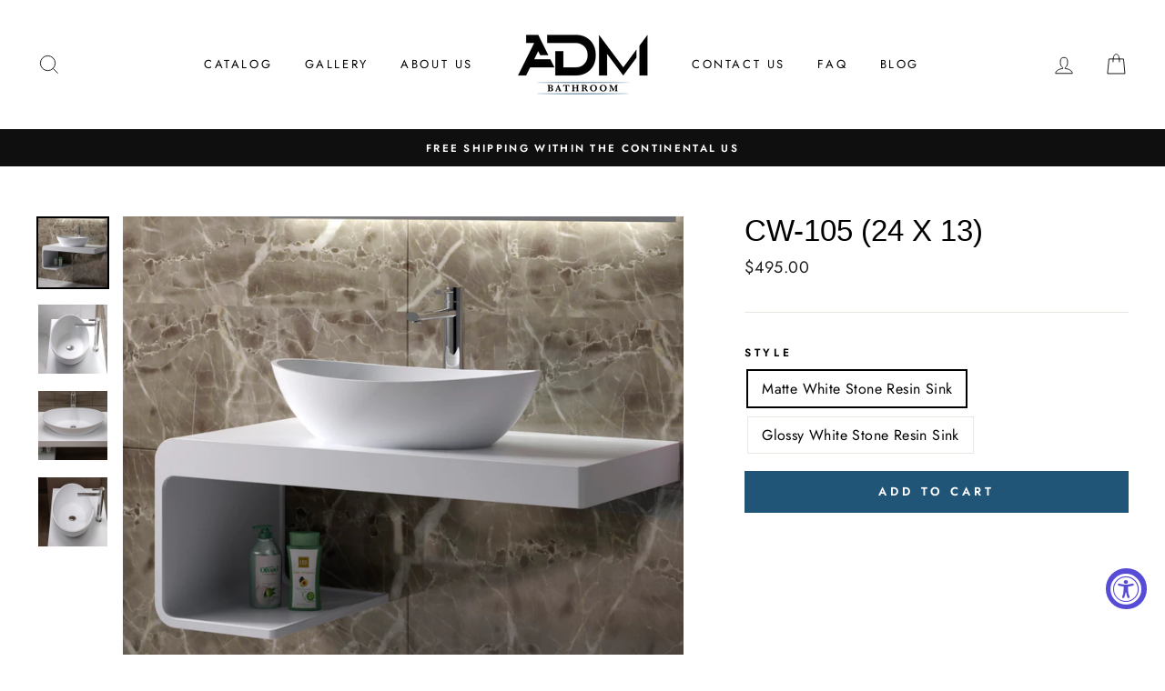

--- FILE ---
content_type: text/html; charset=utf-8
request_url: https://admbathroom.com/collections/mounted-sinks/products/countertop-vessel-sink-oval-cw-105
body_size: 64760
content:
<!doctype html>
<html class="no-js" lang="en">
<head>

  
  





<!-- Google tag (gtag.js) -->
<script async src="https://www.googletagmanager.com/gtag/js?id=AW-985542227"></script>
<script>
  window.dataLayer = window.dataLayer || [];
  function gtag(){dataLayer.push(arguments);}
  gtag('js', new Date());
 
  gtag('config', 'AW-985542227');
</script>


<!-- Google Tag Manager -->
<script>(function(w,d,s,l,i){w[l]=w[l]||[];w[l].push({'gtm.start':
new Date().getTime(),event:'gtm.js'});var f=d.getElementsByTagName(s)[0],
j=d.createElement(s),dl=l!='dataLayer'?'&l='+l:'';j.async=true;j.src=
'https://www.googletagmanager.com/gtm.js?id='+i+dl;f.parentNode.insertBefore(j,f);
})(window,document,'script','dataLayer','GTM-NGKP87B');</script>
<!-- End Google Tag Manager -->

<!-- Google tag (gtag.js) -->
<script async src="https://www.googletagmanager.com/gtag/js?id=G-7MK0F998LV"></script>
<script>
  window.dataLayer = window.dataLayer || [];
  function gtag(){dataLayer.push(arguments);}
  gtag('js', new Date());

  gtag('config', 'G-7MK0F998LV');
</script>
  
  
  <!-- Superchargify v2.0.9b34e852 (https://www.superchargify.com) --><script>!function(n,e,t){if(t.serviceWorker){var r=n.performance&&n.performance.mark;r&&n.performance.mark("superchargify.snippet.start");var c=function(){},a=n.location.pathname.endsWith("/sw.html"),i=!1;if(i=!!a||!0===p("false"),t.serviceWorker.getRegistrations().then(function(e){e.forEach(function(e){i?e.scope.includes("/a/sc/")&&e.unregister():(e.active||e.waiting||e.installing).scriptURL.includes("/a/sc/sw.js")&&e.unregister()})}),i){var o=!(n.superchargify={pwa:{cache:{reset:function(){n.caches.delete("superchargify-shop").catch(function(e){})}}}});try{(o=/SamsungBrowser/i.test(t.userAgent))&&e.querySelector('link[rel="manifest"]').setAttribute("rel","ignore")}catch(e){}if(!function(){try{return n.self!==n.top}catch(e){return 1}}()||a){var s={prompt:"PWA Prompt",preload:"PWA Preload",served_from_cache:"PWA Served from Cache"},u=h("admbathroomdesign.myshopify.com","shop");n.addEventListener("load",function(){a||n.addEventListener("beforeinstallprompt",function(e){var t=!0===p("");n.superchargify.pwa.prompt=e,o||t?e.preventDefault():(l("prompt","visible"),e.userChoice.then(function(e){l("prompt",e.outcome)}))}),t.serviceWorker.register("/a/sc/sw.js",{scope:"/",updateViaCache:"none"}).then(function(e){var t,r;t=m,r=2500,n.requestIdleCallback?n.requestIdleCallback(function(e){if(0<e.timeRemaining()||e.didTimeout)try{t()}catch(e){}},{timeout:r}):setTimeout(t,r)})}),n.caches.open("superchargify-shop").then(function(e){return e.match(n.location.href).then(function(e){e&&l("served_from_cache",h("product","pageType"))})}).catch(c),r&&n.performance.mark("superchargify.snippet.end")}}}function p(e){try{return JSON.parse(e)}catch(e){}}function f(e){e=e.replace(/[[]]/g,"\\$&");var t=new RegExp("[?&]"+e+"(=([^&#]*)|&|#|$)").exec(n.location.href);return t?t[2]?decodeURIComponent(t[2].replace(/\+/g," ")):"":null}function h(e,t){var r=["{","{"].join("");return-1!==e.indexOf(r)?f(t):e}function l(e,t){try{ga("send","event","Superchargify",s[e]||"Event",t)}catch(e){}try{fetch("https://anonymous.superchargify.com/r/event?h="+u+"&a="+e+"&l="+t+"&r="+Math.random()).catch(c)}catch(e){}}function d(t){return n.caches.open("superchargify-shop").then(function(e){return e.addAll(t)}).catch(function(e){})}function m(){var e=p('"product"'),t=parseInt("0");if("product"===e&&0<t){if(!(!0===p("false")))return;fetch("/recommendations/products.json?product_id=158041371&limit="+t).then(function(e){return e.json()}).then(function(e){var t=e.products;return 0<t.length&&t.map(function(e){var t=e.url.indexOf("?");return-1===t?e.url:e.url.substring(0,t)})}).then(function(e){if(e)return d(e)}).then(function(){l("preload","products:"+t)}).catch(function(e){})}else if(a){var r=f("itemUrl");r&&d([r])}}}(window,document,navigator,localStorage);</script><!--/ Superchargify v2.0.9b34e852 (https://www.superchargify.com) -->

  <!-- START Google Ads dynamic remarketing by DigitalDarts.com.au v1.3 -->
<!-- Global site tag (gtag.js) - Google Analytics -->
<script async src="https://www.googletagmanager.com/gtag/js?id=UA-41107343-2"></script>
<script>
  window.dataLayer = window.dataLayer || [];
  function gtag(){dataLayer.push(arguments);}
  gtag('js', new Date());
  gtag('config', 'UA-41107343-2', { 'send_page_view': false, 'custom_map': {'dimension1': 'Phone Call', 'dimension2': 'ecomm_prodid', 'dimension3': 'ecomm_totalvalue', 'dimension4': 'ecomm_pagetype', 'dimension5': 'ecomm_pageType'} });
  gtag('config', 'AW-985542227');
</script>

<script>
  gtag('event', 'Dynamic Remarketing', { 'ecomm_pagetype': 'product', 'ecomm_prodid': 'CW-105-MATTE', 'ecomm_totalvalue': 495.00, 'non_interaction': true });
</script>
<!-- END Google Ads dynamic remarketing by DigitalDarts.com.au -->
  <meta charset="utf-8">
  <meta http-equiv="X-UA-Compatible" content="IE=edge,chrome=1">
  <meta name="viewport" content="width=device-width,initial-scale=1">
  <meta name="theme-color" content="#111111">
  <link rel="canonical" href="https://admbathroom.com/products/countertop-vessel-sink-oval-cw-105">
  <meta name="format-detection" content="telephone=no"><link rel="shortcut icon" href="//admbathroom.com/cdn/shop/files/adm-favicon_32x32.png?v=1614296944" type="image/png" />
  <title>Countertop Sink CW-105
&ndash; ADM Bathroom
</title><meta name="description" content="With a circular shape and contemporary style design, the CW-105 is a great looking sink made of durable white stone resin composite. Available in matte or glossy finish. Size: 24.3 L x 13.4 W x 6.3 H in Material: Stone Resin Color: Matte White (Glossy Optional) Weight: 28.7 lbs Mount: Countertop"><meta property="og:site_name" content="ADM Bathroom">
  <meta property="og:url" content="https://admbathroom.com/products/countertop-vessel-sink-oval-cw-105">
  <meta property="og:title" content="CW-105 (24 x 13)">
  <meta property="og:type" content="product">
  <meta property="og:description" content="With a circular shape and contemporary style design, the CW-105 is a great looking sink made of durable white stone resin composite. Available in matte or glossy finish. Size: 24.3 L x 13.4 W x 6.3 H in Material: Stone Resin Color: Matte White (Glossy Optional) Weight: 28.7 lbs Mount: Countertop"><meta property="og:price:amount" content="495.00">
    <meta property="og:price:currency" content="USD"><meta property="og:image" content="http://admbathroom.com/cdn/shop/products/CW-105-5_1200x630.jpg?v=1575502290"><meta property="og:image" content="http://admbathroom.com/cdn/shop/products/CW-105-2_1200x630.jpg?v=1575502320"><meta property="og:image" content="http://admbathroom.com/cdn/shop/products/CW-105-4_1200x630.jpg?v=1575502320">
  <meta property="og:image:secure_url" content="https://admbathroom.com/cdn/shop/products/CW-105-5_1200x630.jpg?v=1575502290"><meta property="og:image:secure_url" content="https://admbathroom.com/cdn/shop/products/CW-105-2_1200x630.jpg?v=1575502320"><meta property="og:image:secure_url" content="https://admbathroom.com/cdn/shop/products/CW-105-4_1200x630.jpg?v=1575502320">
  <meta name="twitter:site" content="@adm_bathroom">
  <meta name="twitter:card" content="summary_large_image">
  <meta name="twitter:title" content="CW-105 (24 x 13)">
  <meta name="twitter:description" content="With a circular shape and contemporary style design, the CW-105 is a great looking sink made of durable white stone resin composite. Available in matte or glossy finish. Size: 24.3 L x 13.4 W x 6.3 H in Material: Stone Resin Color: Matte White (Glossy Optional) Weight: 28.7 lbs Mount: Countertop">


  <style data-shopify>
  @font-face {
  font-family: "Bodoni Moda";
  font-weight: 500;
  font-style: normal;
  src: url("//admbathroom.com/cdn/fonts/bodoni_moda/bodonimoda_n5.36d0da1db617c453fb46e8089790ab6dc72c2356.woff2") format("woff2"),
       url("//admbathroom.com/cdn/fonts/bodoni_moda/bodonimoda_n5.40f612bab009769f87511096f185d9228ad3baa3.woff") format("woff");
}

  @font-face {
  font-family: Jost;
  font-weight: 400;
  font-style: normal;
  src: url("//admbathroom.com/cdn/fonts/jost/jost_n4.d47a1b6347ce4a4c9f437608011273009d91f2b7.woff2") format("woff2"),
       url("//admbathroom.com/cdn/fonts/jost/jost_n4.791c46290e672b3f85c3d1c651ef2efa3819eadd.woff") format("woff");
}


  @font-face {
  font-family: Jost;
  font-weight: 600;
  font-style: normal;
  src: url("//admbathroom.com/cdn/fonts/jost/jost_n6.ec1178db7a7515114a2d84e3dd680832b7af8b99.woff2") format("woff2"),
       url("//admbathroom.com/cdn/fonts/jost/jost_n6.b1178bb6bdd3979fef38e103a3816f6980aeaff9.woff") format("woff");
}

  @font-face {
  font-family: Jost;
  font-weight: 400;
  font-style: italic;
  src: url("//admbathroom.com/cdn/fonts/jost/jost_i4.b690098389649750ada222b9763d55796c5283a5.woff2") format("woff2"),
       url("//admbathroom.com/cdn/fonts/jost/jost_i4.fd766415a47e50b9e391ae7ec04e2ae25e7e28b0.woff") format("woff");
}

  @font-face {
  font-family: Jost;
  font-weight: 600;
  font-style: italic;
  src: url("//admbathroom.com/cdn/fonts/jost/jost_i6.9af7e5f39e3a108c08f24047a4276332d9d7b85e.woff2") format("woff2"),
       url("//admbathroom.com/cdn/fonts/jost/jost_i6.2bf310262638f998ed206777ce0b9a3b98b6fe92.woff") format("woff");
}

</style>

  <link href="//admbathroom.com/cdn/shop/t/9/assets/theme.scss.css?v=100742276914265695901759259376" rel="stylesheet" type="text/css" media="all" />

  <style data-shopify>
    .collection-item__title {
      font-size: 14.4px;
    }

    @media screen and (min-width: 769px) {
      .collection-item__title {
        font-size: 18px;
      }
    }
  </style>

  <script>
    document.documentElement.className = document.documentElement.className.replace('no-js', 'js');

    window.theme = window.theme || {};
    theme.strings = {
      addToCart: "Add to cart",
      soldOut: "Sold Out",
      unavailable: "Unavailable",
      stockLabel: "Only [count] items in stock!",
      savePrice: "Save [saved_amount]",
      cartEmpty: "Your cart is currently empty.",
      cartTermsConfirmation: "You must agree with the terms and conditions of sales to check out"
    };
    theme.settings = {
      dynamicVariantsEnable: true,
      dynamicVariantType: "button",
      cartType: "drawer",
      currenciesEnabled: false,
      nativeMultiCurrency: 1 > 1 ? true : false,
      moneyFormat: "${{amount}}",
      saveType: "dollar",
      recentlyViewedEnabled: false,
      inventoryThreshold: 10,
      quickView: true,
      themeVersion: "2.3.0"
    };
  </script>

<script type='application/ld+json'> 
{
  "@context": "http://www.schema.org",
  "@type": "ProfessionalService",
  "name": "ADM Bathroom Design",
  "url": "https://admbathroomdesign.com/",
  "logo": "https://cdn.shopify.com/s/files/1/0255/3817/t/2/assets/logo.png?11014534217707461664",
  "image": "https://cdn.shopify.com/s/files/1/0255/3817/t/2/assets/logo.png?56",
  "description": "If you are looking for modern freestanding tubs, faucets, or sinks-- Call ADM Bathroom Design for premium service for your bathroom design needs!",
  "address": {
    "@type": "PostalAddress",
    "streetAddress": "3340 Leonis Blvd, Suite A",
    "addressLocality": "Vernon",
    "addressRegion": "CA",
    "postalCode": "90058",
    "addressCountry": "US"
  },
  "geo": {
    "@type": "GeoCoordinates",
    "latitude": "34.000004",
    "longitude": "-118.207066"
  },
  "hasMap": "https://goo.gl/maps/GQs6gwoaqr22",
  "openingHours": "Mo, Tu, We, Th, Fr 08:00-04:00",
  "contactPoint": {
    "@type": "ContactPoint",
    "contactType": "Customer Service",
    "telephone": "+1-888-864-5853"
  }
,
"telephone": "+1-888-864-5853",
"priceRange": "Call for more information"
}
</script>

  <script type="application/ld+json" class="richsnippets">
          {
            "@context": "https://schema.org",
            "@id": "https:\/\/admbathroom.com\/products\/countertop-vessel-sink-oval-cw-105#product",
            "@type": "Product",
            "brand": {
              "@type": "Brand",
              "name": "ADM Bathroom Design"
            },
            "sku":"CW-105-MATTE",
            "mpn":"810001964269",
            "description": "\nMade of durable white stone resin composite, with a modern style design, the CW-105 sink is a uniquely shaped design. The stone resin material comes with the option of matte or glossy finish. This countertop sink will add a modern touch to any bathroom with its elegance and high-quality construction.\nItem #: CW-105\n\nProduct Size (inches): 24-5\/16 L x 13-3\/8 W x 6-5\/16 H Inches\n\nMaterial: Solid Surface\/Stone Resin\n\nColor \/ Finish: Matte White (Glossy Optional)\n\nProduct Weight: 19 lbs\n\nMount: Countertop, not included (AW-101)\n\nDownloads: \n\n CW-105 Technical Sheet\n\n\n                  (614 KB)\n",
            "url": "https:\/\/admbathroom.com\/products\/countertop-vessel-sink-oval-cw-105",
            "name": "CW-105 (24 x 13)","image": [
                "https://admbathroom.com/cdn/shop/products/CW-105-5_1179x.jpg?v=1575502290",
                "https://admbathroom.com/cdn/shop/products/CW-105-5_1024x.jpg?v=1575502290",
                "https://admbathroom.com/cdn/shop/products/CW-105-5_768x.jpg?v=1575502290"
            ],"itemCondition": "http://schema.org/NewCondition",
              "offers" : [
              {
                  "@type" : "Offer" ,
                  "priceCurrency" : "USD" ,
                  "price" : "495.0",
                  "priceValidUntil": "2026-05-04",
                  "availability" : "http://schema.org/InStock",
                  "itemCondition": "http://schema.org/NewCondition",
                  "sku": "CW-105-MATTE",

                  "name": "Matte White Stone Resin Sink" ,"url" : "https://admbathroom.com/products/countertop-vessel-sink-oval-cw-105?variant=414057001" ,
                  "seller" : {
                      "@type" : "Organization" ,
                      "name" : "ADM Bathroom"
                  }
              },
              {
                  "@type" : "Offer" ,
                  "priceCurrency" : "USD" ,
                  "price" : "544.5",
                  "priceValidUntil": "2026-05-04",
                  "availability" : "http://schema.org/InStock",
                  "itemCondition": "http://schema.org/NewCondition",
                  "sku": "CW-105-GLOSSY",

                  "name": "Glossy White Stone Resin Sink" ,"url" : "https://admbathroom.com/products/countertop-vessel-sink-oval-cw-105?variant=28388112629859" ,
                  "seller" : {
                      "@type" : "Organization" ,
                      "name" : "ADM Bathroom"
                  }
              }
              
              ],"gtin12": "810001964269"}
        </script>

        
        <script type="application/ld+json" class="richsnippets">
              {
              "@context": "https://schema.org/",
              "@graph": [
                {
                  "@context": "https://schema.org/",
                  "@type": "BreadcrumbList",
                  "itemListElement": [
                    {
                      "@type": "ListItem",
                      "position": "1",
                      "item": {
                        "name": "Home",
                        "@id": "https:\/\/admbathroom.com"
                      }
                    },
                    
                        {
                          "@type": "ListItem",
                          "position": "2",
                          "item": {
                            "@id": "https:\/\/admbathroom.com\/collections\/mounted-sinks",
                            "name": "Wall Mounted \/ Countertop Sinks",
                            "url": "https:\/\/admbathroom.com\/collections\/mounted-sinks"
                          }
                        },
                        {
                          "@type": "ListItem",
                          "position": "3",
                          "item": {
                            "@id": "https:\/\/admbathroom.com\/products\/countertop-vessel-sink-oval-cw-105",
                            "name": "CW-105 (24 x 13)",
                            "url": "https:\/\/admbathroom.com\/products\/countertop-vessel-sink-oval-cw-105"
                          }
                        }
                    
                  ]
                }
             ]
            }
            </script><script>


document.addEventListener("DOMContentLoaded",function(t){(function(){if(typeof MutationObserver==="undefined"){return}var n=function(){var t=document.querySelectorAll("[itemtype]");for(var e=0,n=t.length;e<n;e++){var r=t[e];r.removeAttribute("itemtype");r.removeAttribute("itemscope");r.removeAttribute("itemprop")}var i=document.querySelectorAll('script[type="application/ld+json"]');for(var e=0,n=i.length;e<n;e++){var r=i[e];if(!r.classList.contains("richsnippets")){r.remove()}}};var t=new MutationObserver(function(t,e){n();e.disconnect();return});t.observe(document.getElementsByTagName("body")[0],{childList:true,subtree:true})})()});
</script>

  <script>window.performance && window.performance.mark && window.performance.mark('shopify.content_for_header.start');</script><meta name="google-site-verification" content="Rit3G7TBU6Rwpu6TqFYhNzadDukViB343aqSJLlurgQ">
<meta id="shopify-digital-wallet" name="shopify-digital-wallet" content="/2553817/digital_wallets/dialog">
<meta name="shopify-checkout-api-token" content="0d50ebe0c8f71160c2f91d0a66af3832">
<meta id="in-context-paypal-metadata" data-shop-id="2553817" data-venmo-supported="false" data-environment="production" data-locale="en_US" data-paypal-v4="true" data-currency="USD">
<link rel="alternate" type="application/json+oembed" href="https://admbathroom.com/products/countertop-vessel-sink-oval-cw-105.oembed">
<script async="async" src="/checkouts/internal/preloads.js?locale=en-US"></script>
<link rel="preconnect" href="https://shop.app" crossorigin="anonymous">
<script async="async" src="https://shop.app/checkouts/internal/preloads.js?locale=en-US&shop_id=2553817" crossorigin="anonymous"></script>
<script id="apple-pay-shop-capabilities" type="application/json">{"shopId":2553817,"countryCode":"US","currencyCode":"USD","merchantCapabilities":["supports3DS"],"merchantId":"gid:\/\/shopify\/Shop\/2553817","merchantName":"ADM Bathroom","requiredBillingContactFields":["postalAddress","email","phone"],"requiredShippingContactFields":["postalAddress","email","phone"],"shippingType":"shipping","supportedNetworks":["visa","masterCard","amex","discover","elo","jcb"],"total":{"type":"pending","label":"ADM Bathroom","amount":"1.00"},"shopifyPaymentsEnabled":true,"supportsSubscriptions":true}</script>
<script id="shopify-features" type="application/json">{"accessToken":"0d50ebe0c8f71160c2f91d0a66af3832","betas":["rich-media-storefront-analytics"],"domain":"admbathroom.com","predictiveSearch":true,"shopId":2553817,"locale":"en"}</script>
<script>var Shopify = Shopify || {};
Shopify.shop = "admbathroomdesign.myshopify.com";
Shopify.locale = "en";
Shopify.currency = {"active":"USD","rate":"1.0"};
Shopify.country = "US";
Shopify.theme = {"name":"Impulse HULK-PO | 13 Dec 2019","id":80534896739,"schema_name":"Impulse","schema_version":"2.3.0","theme_store_id":857,"role":"main"};
Shopify.theme.handle = "null";
Shopify.theme.style = {"id":null,"handle":null};
Shopify.cdnHost = "admbathroom.com/cdn";
Shopify.routes = Shopify.routes || {};
Shopify.routes.root = "/";</script>
<script type="module">!function(o){(o.Shopify=o.Shopify||{}).modules=!0}(window);</script>
<script>!function(o){function n(){var o=[];function n(){o.push(Array.prototype.slice.apply(arguments))}return n.q=o,n}var t=o.Shopify=o.Shopify||{};t.loadFeatures=n(),t.autoloadFeatures=n()}(window);</script>
<script>
  window.ShopifyPay = window.ShopifyPay || {};
  window.ShopifyPay.apiHost = "shop.app\/pay";
  window.ShopifyPay.redirectState = null;
</script>
<script id="shop-js-analytics" type="application/json">{"pageType":"product"}</script>
<script defer="defer" async type="module" src="//admbathroom.com/cdn/shopifycloud/shop-js/modules/v2/client.init-shop-cart-sync_BN7fPSNr.en.esm.js"></script>
<script defer="defer" async type="module" src="//admbathroom.com/cdn/shopifycloud/shop-js/modules/v2/chunk.common_Cbph3Kss.esm.js"></script>
<script defer="defer" async type="module" src="//admbathroom.com/cdn/shopifycloud/shop-js/modules/v2/chunk.modal_DKumMAJ1.esm.js"></script>
<script type="module">
  await import("//admbathroom.com/cdn/shopifycloud/shop-js/modules/v2/client.init-shop-cart-sync_BN7fPSNr.en.esm.js");
await import("//admbathroom.com/cdn/shopifycloud/shop-js/modules/v2/chunk.common_Cbph3Kss.esm.js");
await import("//admbathroom.com/cdn/shopifycloud/shop-js/modules/v2/chunk.modal_DKumMAJ1.esm.js");

  window.Shopify.SignInWithShop?.initShopCartSync?.({"fedCMEnabled":true,"windoidEnabled":true});

</script>
<script>
  window.Shopify = window.Shopify || {};
  if (!window.Shopify.featureAssets) window.Shopify.featureAssets = {};
  window.Shopify.featureAssets['shop-js'] = {"shop-cart-sync":["modules/v2/client.shop-cart-sync_CJVUk8Jm.en.esm.js","modules/v2/chunk.common_Cbph3Kss.esm.js","modules/v2/chunk.modal_DKumMAJ1.esm.js"],"init-fed-cm":["modules/v2/client.init-fed-cm_7Fvt41F4.en.esm.js","modules/v2/chunk.common_Cbph3Kss.esm.js","modules/v2/chunk.modal_DKumMAJ1.esm.js"],"init-shop-email-lookup-coordinator":["modules/v2/client.init-shop-email-lookup-coordinator_Cc088_bR.en.esm.js","modules/v2/chunk.common_Cbph3Kss.esm.js","modules/v2/chunk.modal_DKumMAJ1.esm.js"],"init-windoid":["modules/v2/client.init-windoid_hPopwJRj.en.esm.js","modules/v2/chunk.common_Cbph3Kss.esm.js","modules/v2/chunk.modal_DKumMAJ1.esm.js"],"shop-button":["modules/v2/client.shop-button_B0jaPSNF.en.esm.js","modules/v2/chunk.common_Cbph3Kss.esm.js","modules/v2/chunk.modal_DKumMAJ1.esm.js"],"shop-cash-offers":["modules/v2/client.shop-cash-offers_DPIskqss.en.esm.js","modules/v2/chunk.common_Cbph3Kss.esm.js","modules/v2/chunk.modal_DKumMAJ1.esm.js"],"shop-toast-manager":["modules/v2/client.shop-toast-manager_CK7RT69O.en.esm.js","modules/v2/chunk.common_Cbph3Kss.esm.js","modules/v2/chunk.modal_DKumMAJ1.esm.js"],"init-shop-cart-sync":["modules/v2/client.init-shop-cart-sync_BN7fPSNr.en.esm.js","modules/v2/chunk.common_Cbph3Kss.esm.js","modules/v2/chunk.modal_DKumMAJ1.esm.js"],"init-customer-accounts-sign-up":["modules/v2/client.init-customer-accounts-sign-up_CfPf4CXf.en.esm.js","modules/v2/client.shop-login-button_DeIztwXF.en.esm.js","modules/v2/chunk.common_Cbph3Kss.esm.js","modules/v2/chunk.modal_DKumMAJ1.esm.js"],"pay-button":["modules/v2/client.pay-button_CgIwFSYN.en.esm.js","modules/v2/chunk.common_Cbph3Kss.esm.js","modules/v2/chunk.modal_DKumMAJ1.esm.js"],"init-customer-accounts":["modules/v2/client.init-customer-accounts_DQ3x16JI.en.esm.js","modules/v2/client.shop-login-button_DeIztwXF.en.esm.js","modules/v2/chunk.common_Cbph3Kss.esm.js","modules/v2/chunk.modal_DKumMAJ1.esm.js"],"avatar":["modules/v2/client.avatar_BTnouDA3.en.esm.js"],"init-shop-for-new-customer-accounts":["modules/v2/client.init-shop-for-new-customer-accounts_CsZy_esa.en.esm.js","modules/v2/client.shop-login-button_DeIztwXF.en.esm.js","modules/v2/chunk.common_Cbph3Kss.esm.js","modules/v2/chunk.modal_DKumMAJ1.esm.js"],"shop-follow-button":["modules/v2/client.shop-follow-button_BRMJjgGd.en.esm.js","modules/v2/chunk.common_Cbph3Kss.esm.js","modules/v2/chunk.modal_DKumMAJ1.esm.js"],"checkout-modal":["modules/v2/client.checkout-modal_B9Drz_yf.en.esm.js","modules/v2/chunk.common_Cbph3Kss.esm.js","modules/v2/chunk.modal_DKumMAJ1.esm.js"],"shop-login-button":["modules/v2/client.shop-login-button_DeIztwXF.en.esm.js","modules/v2/chunk.common_Cbph3Kss.esm.js","modules/v2/chunk.modal_DKumMAJ1.esm.js"],"lead-capture":["modules/v2/client.lead-capture_DXYzFM3R.en.esm.js","modules/v2/chunk.common_Cbph3Kss.esm.js","modules/v2/chunk.modal_DKumMAJ1.esm.js"],"shop-login":["modules/v2/client.shop-login_CA5pJqmO.en.esm.js","modules/v2/chunk.common_Cbph3Kss.esm.js","modules/v2/chunk.modal_DKumMAJ1.esm.js"],"payment-terms":["modules/v2/client.payment-terms_BxzfvcZJ.en.esm.js","modules/v2/chunk.common_Cbph3Kss.esm.js","modules/v2/chunk.modal_DKumMAJ1.esm.js"]};
</script>
<script>(function() {
  var isLoaded = false;
  function asyncLoad() {
    if (isLoaded) return;
    isLoaded = true;
    var urls = ["https:\/\/chimpstatic.com\/mcjs-connected\/js\/users\/5998d5e802dfbd2e10f861494\/01c79e0d987c6c74f1be0492d.js?shop=admbathroomdesign.myshopify.com","\/\/cdn.secomapp.com\/promotionpopup\/cdn\/allshops\/admbathroomdesign\/1606262149.js?shop=admbathroomdesign.myshopify.com"];
    for (var i = 0; i < urls.length; i++) {
      var s = document.createElement('script');
      s.type = 'text/javascript';
      s.async = true;
      s.src = urls[i];
      var x = document.getElementsByTagName('script')[0];
      x.parentNode.insertBefore(s, x);
    }
  };
  if(window.attachEvent) {
    window.attachEvent('onload', asyncLoad);
  } else {
    window.addEventListener('load', asyncLoad, false);
  }
})();</script>
<script id="__st">var __st={"a":2553817,"offset":-28800,"reqid":"29c0d7f9-2d11-472b-b6f8-7607a0ca6f98-1770117010","pageurl":"admbathroom.com\/collections\/mounted-sinks\/products\/countertop-vessel-sink-oval-cw-105","u":"0abbaa9e58b5","p":"product","rtyp":"product","rid":158041371};</script>
<script>window.ShopifyPaypalV4VisibilityTracking = true;</script>
<script id="captcha-bootstrap">!function(){'use strict';const t='contact',e='account',n='new_comment',o=[[t,t],['blogs',n],['comments',n],[t,'customer']],c=[[e,'customer_login'],[e,'guest_login'],[e,'recover_customer_password'],[e,'create_customer']],r=t=>t.map((([t,e])=>`form[action*='/${t}']:not([data-nocaptcha='true']) input[name='form_type'][value='${e}']`)).join(','),a=t=>()=>t?[...document.querySelectorAll(t)].map((t=>t.form)):[];function s(){const t=[...o],e=r(t);return a(e)}const i='password',u='form_key',d=['recaptcha-v3-token','g-recaptcha-response','h-captcha-response',i],f=()=>{try{return window.sessionStorage}catch{return}},m='__shopify_v',_=t=>t.elements[u];function p(t,e,n=!1){try{const o=window.sessionStorage,c=JSON.parse(o.getItem(e)),{data:r}=function(t){const{data:e,action:n}=t;return t[m]||n?{data:e,action:n}:{data:t,action:n}}(c);for(const[e,n]of Object.entries(r))t.elements[e]&&(t.elements[e].value=n);n&&o.removeItem(e)}catch(o){console.error('form repopulation failed',{error:o})}}const l='form_type',E='cptcha';function T(t){t.dataset[E]=!0}const w=window,h=w.document,L='Shopify',v='ce_forms',y='captcha';let A=!1;((t,e)=>{const n=(g='f06e6c50-85a8-45c8-87d0-21a2b65856fe',I='https://cdn.shopify.com/shopifycloud/storefront-forms-hcaptcha/ce_storefront_forms_captcha_hcaptcha.v1.5.2.iife.js',D={infoText:'Protected by hCaptcha',privacyText:'Privacy',termsText:'Terms'},(t,e,n)=>{const o=w[L][v],c=o.bindForm;if(c)return c(t,g,e,D).then(n);var r;o.q.push([[t,g,e,D],n]),r=I,A||(h.body.append(Object.assign(h.createElement('script'),{id:'captcha-provider',async:!0,src:r})),A=!0)});var g,I,D;w[L]=w[L]||{},w[L][v]=w[L][v]||{},w[L][v].q=[],w[L][y]=w[L][y]||{},w[L][y].protect=function(t,e){n(t,void 0,e),T(t)},Object.freeze(w[L][y]),function(t,e,n,w,h,L){const[v,y,A,g]=function(t,e,n){const i=e?o:[],u=t?c:[],d=[...i,...u],f=r(d),m=r(i),_=r(d.filter((([t,e])=>n.includes(e))));return[a(f),a(m),a(_),s()]}(w,h,L),I=t=>{const e=t.target;return e instanceof HTMLFormElement?e:e&&e.form},D=t=>v().includes(t);t.addEventListener('submit',(t=>{const e=I(t);if(!e)return;const n=D(e)&&!e.dataset.hcaptchaBound&&!e.dataset.recaptchaBound,o=_(e),c=g().includes(e)&&(!o||!o.value);(n||c)&&t.preventDefault(),c&&!n&&(function(t){try{if(!f())return;!function(t){const e=f();if(!e)return;const n=_(t);if(!n)return;const o=n.value;o&&e.removeItem(o)}(t);const e=Array.from(Array(32),(()=>Math.random().toString(36)[2])).join('');!function(t,e){_(t)||t.append(Object.assign(document.createElement('input'),{type:'hidden',name:u})),t.elements[u].value=e}(t,e),function(t,e){const n=f();if(!n)return;const o=[...t.querySelectorAll(`input[type='${i}']`)].map((({name:t})=>t)),c=[...d,...o],r={};for(const[a,s]of new FormData(t).entries())c.includes(a)||(r[a]=s);n.setItem(e,JSON.stringify({[m]:1,action:t.action,data:r}))}(t,e)}catch(e){console.error('failed to persist form',e)}}(e),e.submit())}));const S=(t,e)=>{t&&!t.dataset[E]&&(n(t,e.some((e=>e===t))),T(t))};for(const o of['focusin','change'])t.addEventListener(o,(t=>{const e=I(t);D(e)&&S(e,y())}));const B=e.get('form_key'),M=e.get(l),P=B&&M;t.addEventListener('DOMContentLoaded',(()=>{const t=y();if(P)for(const e of t)e.elements[l].value===M&&p(e,B);[...new Set([...A(),...v().filter((t=>'true'===t.dataset.shopifyCaptcha))])].forEach((e=>S(e,t)))}))}(h,new URLSearchParams(w.location.search),n,t,e,['guest_login'])})(!0,!0)}();</script>
<script integrity="sha256-4kQ18oKyAcykRKYeNunJcIwy7WH5gtpwJnB7kiuLZ1E=" data-source-attribution="shopify.loadfeatures" defer="defer" src="//admbathroom.com/cdn/shopifycloud/storefront/assets/storefront/load_feature-a0a9edcb.js" crossorigin="anonymous"></script>
<script crossorigin="anonymous" defer="defer" src="//admbathroom.com/cdn/shopifycloud/storefront/assets/shopify_pay/storefront-65b4c6d7.js?v=20250812"></script>
<script data-source-attribution="shopify.dynamic_checkout.dynamic.init">var Shopify=Shopify||{};Shopify.PaymentButton=Shopify.PaymentButton||{isStorefrontPortableWallets:!0,init:function(){window.Shopify.PaymentButton.init=function(){};var t=document.createElement("script");t.src="https://admbathroom.com/cdn/shopifycloud/portable-wallets/latest/portable-wallets.en.js",t.type="module",document.head.appendChild(t)}};
</script>
<script data-source-attribution="shopify.dynamic_checkout.buyer_consent">
  function portableWalletsHideBuyerConsent(e){var t=document.getElementById("shopify-buyer-consent"),n=document.getElementById("shopify-subscription-policy-button");t&&n&&(t.classList.add("hidden"),t.setAttribute("aria-hidden","true"),n.removeEventListener("click",e))}function portableWalletsShowBuyerConsent(e){var t=document.getElementById("shopify-buyer-consent"),n=document.getElementById("shopify-subscription-policy-button");t&&n&&(t.classList.remove("hidden"),t.removeAttribute("aria-hidden"),n.addEventListener("click",e))}window.Shopify?.PaymentButton&&(window.Shopify.PaymentButton.hideBuyerConsent=portableWalletsHideBuyerConsent,window.Shopify.PaymentButton.showBuyerConsent=portableWalletsShowBuyerConsent);
</script>
<script data-source-attribution="shopify.dynamic_checkout.cart.bootstrap">document.addEventListener("DOMContentLoaded",(function(){function t(){return document.querySelector("shopify-accelerated-checkout-cart, shopify-accelerated-checkout")}if(t())Shopify.PaymentButton.init();else{new MutationObserver((function(e,n){t()&&(Shopify.PaymentButton.init(),n.disconnect())})).observe(document.body,{childList:!0,subtree:!0})}}));
</script>
<link id="shopify-accelerated-checkout-styles" rel="stylesheet" media="screen" href="https://admbathroom.com/cdn/shopifycloud/portable-wallets/latest/accelerated-checkout-backwards-compat.css" crossorigin="anonymous">
<style id="shopify-accelerated-checkout-cart">
        #shopify-buyer-consent {
  margin-top: 1em;
  display: inline-block;
  width: 100%;
}

#shopify-buyer-consent.hidden {
  display: none;
}

#shopify-subscription-policy-button {
  background: none;
  border: none;
  padding: 0;
  text-decoration: underline;
  font-size: inherit;
  cursor: pointer;
}

#shopify-subscription-policy-button::before {
  box-shadow: none;
}

      </style>

<script>window.performance && window.performance.mark && window.performance.mark('shopify.content_for_header.end');</script>

  <script src="//admbathroom.com/cdn/shop/t/9/assets/vendor-scripts-v2.js" defer="defer"></script>

  

  <script src="//admbathroom.com/cdn/shop/t/9/assets/theme.js?v=147931939766373887291643917130" defer="defer"></script><!-- "snippets/hulkcode_common.liquid" was not rendered, the associated app was uninstalled --><script src='https://productoption.hulkapps.com/hulkcode.js' defer='defer'></script><link rel="stylesheet" href="//admbathroom.com/cdn/shop/t/9/assets/sca-pp.css?v=26248894406678077071606260477">
 <script>
  
	SCAPPLive = {};
  
  SCAPPShop = {};
    
  </script>
<script src="//admbathroom.com/cdn/shop/t/9/assets/sca-pp-initial.js?v=87587513928057184001606262151" type="text/javascript"></script>
   





<style>

  /* ================================================== Custom CSS ============================================================ */


  .announcement-text b {
      background: url(https://d.admflooring.com/wp-content/themes/adm/assets/images/american_flag2.png) no-repeat;
      width: 20px;
      height: 16px;
      display: inline-block;
      zoom: 1;
      background-size: contain;
      position: relative;
      top: 4px;
      margin-left: 1px;
  }

  .announcement-text i {
         background: url(https://d.admflooring.com/wp-content/themes/adm/assets/images/american_flag2.png) no-repeat;
          width: 20px;
          height: 16px;
          display: inline-block;
          zoom: 1;
          background-size: contain;
          position: relative;
          top: 4px;
  }
  

  /*-------------------------------Custom Hover Animation-----------------------------------------*/

  	.hover_underline_animation_white {
		display: inline-block;
		position: relative;
	}

	.hover_underline_animation_white:after {
		content: '';
		position: absolute;
		width: 100%;
		transform: scaleX(0);
		height: 2px;
		bottom: 0;
		left: 0;
		background-color: #ffffff !important;
		transform-origin: bottom left;
		transition: transform 0.5s ease-out;
	}

	.hover_underline_animation_white:hover:after {
		transform: scaleX(1);
		transform-origin: bottom left;
	}
  
  /*-------------------------------Flooring Ad-----------------------------------------*/
  #admflooringad_main_container {
    background-image: url('https://cdn.shopify.com/s/files/1/0255/3817/files/admflooring_banner_200px.jpg?v=1647984692'); 
    height: 100px; 
    min-height: 100px; 
    max-height: 100px; 
    background-position: center; 
    background-repeat: no-repeat; 
    background-size: cover; 
    width: 100%;
    display: flex; 
    flex-direction: row; 
    align-items: center; 
    justify-content: space-around;
    border: 1px solid black;

  }
  .flooring_banner_text_style {
    border: 1px solid black;
    box-shadow: 10px 10px 5px 0px rgb(0 0 0 / 50%);
    font-family: 'Unica One';
    transition-timing-function: ease-in-out;
    font-size: 12px;
    font-weight: 400;
    padding: 5px;
    text-transform: uppercase;
    background-color: #ffffffA6;
    color: #000000;
    cursor: pointer;
    margin: 5px;
    text-align: center;
  }
  #flooring_banner_button:hover {
    background-color: black; 
    color: white;
  }
  #flooring_banner_text_container {
    display: flex; 
    align-items: center; 
    justify-content: center;
  }
  /*BREAKPOINTS*/
  /*--SMALL--*/
  @media only screen and (max-width: 760px){
  .announcement-text b,
  .announcement-text i {
    display: none;
  }
    
    .flooring_banner_text_style{
      font-size: 11px;
    }
    #flooring_banner_text_container {
      flex-direction: column; 
    }
    #flooring_banner_description_large {
      display: none;
    }
  }
  /*--LARGE--*/
  @media only screen and (min-width: 761px){

    .flooring_banner_text_style{
      font-size: 15px;
      margin: 0 10px;
    }
    #flooring_banner_text_container {
      flex-direction: row; 
    }
    #flooring_banner_description_small {
      display: none;
    }

  }


  /*-------------------------------Product Page Drain Options-----------------------------------------*/
  .custom_mario_button {
    font-family: Futura,sans-serif; 
    letter-spacing: .025em; 
    line-height: 1.6; 
    font-weight: 400; 
    padding: 7px 15px 7px; 
    background-color: #fff; 
    border: 1px solid #e8e8e1;  
  }

  .custom_mario_button:hover{
    background-color: #e8e8e1;
  }

  .mario_product_add_on_button {
    font-size: 13.6px;
    font-family: Futura,sans-serif;
    letter-spacing: .025em;
    line-height: 1.6;
    position: relative;
    display: inline-block;
    font-weight: 400;
    padding: 7px 15px 7px;
    background-color: #fff;
    box-shadow: 0 0 0 1px #e8e8e1;
    margin: 0 4px 12px;  
    border: 1px solid #e8e8e1;
    font-size: 16px;
    cursor: pointer;
  }

  .mario_product_add_on_button_checked {
    box-shadow: 0 0 0 2px #000;
  }

  .drain_information_trigger{
    font-size: 10px;
    text-decoration: underline;
    cursor: pointer;
  }

  .mario_flex_container {
    display: flex;
    flex-direction: row;
  }

  
  /*-------------------------------Sales Banner-----------------------------------------*/

  #salesBanner {
    font-weight: 700;
    display: block;
    text-transform: uppercase;
    letter-spacing: .2em;
    font-family: futura;

  }


  /*BREAKPOINTS*/
  /*--SMALL--*/
  @media only screen and (max-width: 961px){
    #salesBanner {
      font-size: 10px;

    }
  }
  /*--LARGE--*/
  @media only screen and (min-width: 962px){

    #salesBanner {
      font-size: 12px;

    }

  }




</style>




<script src="https://cdnjs.cloudflare.com/ajax/libs/jquery/3.2.1/jquery.min.js"></script>
<script>

  /* hide ID based on date */
  //date and time are based on PST
  //hideIdBasedOnDateRange("09/01/21", "09/08/21", "slide-1298-18159");
  function hideIdBasedOnDateRange(dateStart, dateEnd, element){

    const _dateStart = new Date(dateStart);	
    const _dateEnd = new Date(dateEnd);
    const todaysDate = new Date();
    var _element = jQuery('#' + element);

    if(_dateStart < todaysDate && todaysDate < _dateEnd){
      _element.show();
    } 
    else{
      _element.hide();
    }
  }

  /* hide class based on date */
  //date and time are based on PST
  //hideClassBasedOnDateRange("09/01/21", "09/08/21", "slide-1298-18159");
  function hideClassBasedOnDateRange(dateStart, dateEnd, element){

    const _dateStart = new Date(dateStart);	
    const _dateEnd = new Date(dateEnd);
    const todaysDate = new Date();
    var _element = jQuery('.' + element);

    if(_dateStart < todaysDate && todaysDate < _dateEnd){
      _element.show();
    } 
    else{
      _element.hide();
    }
  }


  /* Html for away banner inserted at beggining of header */
  function createAwayBanner(){

    var html = '';


    html += '<!-- This is hidden/shown by JS in footer-menu.liquid  -->';
    html += '<p id="awayBanner" style="text-align: center; background-color: black; color: white; margin: 0;">';
    html += 'Our offices and warehouses will be closed on Sept 5. We will be back Sept 6. Happy Labor Day!';
    html += '</p>';

    //console.log(html);

    jQuery("#shopify-section-header").prepend(html);

  }


  /* Html for away banner inserted at beggining of header */
  function createSalesBanner(){

    var html = '';


    html += '<!-- This is hidden/shown by JS in footer-menu.liquid  -->';
    html += '<a href="https://admbathroom.com/pages/promotions">';
    html += '<p id="salesBanner" style="text-align: center; background-color: black; color: white; margin: 0; padding: 5px 0;">';
    html += '<span class="hover_underline_animation_white">July Sale - July 22 to July 31 - Free Shipping - 10-15% off</span>';
    html += '</p>';
    html += '</a>';

    //console.log(html);

    jQuery("#shopify-section-header").append(html);

  }

  /*-------------------------------Main Ready Function-----------------------------------------*/


  jQuery( document ).ready(function() {

    createAwayBanner();
    hideIdBasedOnDateRange("05/26/22", "09/06/22", "awayBanner");
    createSalesBanner();
    hideIdBasedOnDateRange("07/22/22", "07/31/22", "salesBanner"); 
    hideIdBasedOnDateRange("07/22/22", "07/31/22", "july22sale");
    hideClassBasedOnDateRange("08/01/22", "12/31/30", "announcement-bar");
    hideIdBasedOnDateRange("08/01/22", "12/31/30", "loyaltycoupon");
    jQuery("#promotions_page_old_promotions").hide();



  });

</script>

<!-- BEGIN app block: shopify://apps/essential-grid-gallery/blocks/app-embed/b252af1e-c43a-4272-b19c-e87bc447c686 -->


<link rel="stylesheet" href="https://cdn.shopify.com/extensions/019bb593-f5c3-701b-98c4-de436f6042cf/essential-grid-114/assets/settings.min.css" media="all">
<link rel="stylesheet" href="https://cdn.shopify.com/extensions/019bb593-f5c3-701b-98c4-de436f6042cf/essential-grid-114/assets/fontello.css" media="all">
<link rel="stylesheet" href="https://cdn.shopify.com/extensions/019bb593-f5c3-701b-98c4-de436f6042cf/essential-grid-114/assets/jquery.esgbox.min.css" media="all">
<link rel="stylesheet" href="https://cdn.shopify.com/extensions/019bb593-f5c3-701b-98c4-de436f6042cf/essential-grid-114/assets/hfeg-custom.css" media="all">
<link rel="stylesheet" href="https://cdnjs.cloudflare.com/ajax/libs/font-awesome/4.7.0/css/font-awesome.css" media="all">


<script src="https://cdn.shopify.com/extensions/019bb593-f5c3-701b-98c4-de436f6042cf/essential-grid-114/assets/jquery.min.js" defer="defer"></script>
<script src="https://cdn.shopify.com/extensions/019bb593-f5c3-701b-98c4-de436f6042cf/essential-grid-114/assets/rbtools.min.js" defer="defer"></script>
<script src="https://cdn.shopify.com/extensions/019bb593-f5c3-701b-98c4-de436f6042cf/essential-grid-114/assets/esg.min.js" defer="defer"></script>
<script src="https://cdn.shopify.com/extensions/019bb593-f5c3-701b-98c4-de436f6042cf/essential-grid-114/assets/esgbox.min.js" defer="defer"></script>





<script>
  document.addEventListener("DOMContentLoaded", (event) => {

    function loadScript(url, callback) {
        const script = document.createElement('script');
        script.type = 'text/javascript';
        script.src = url;

        // Bind the event to the callback function.
        // On some browsers, the 'onload' event is not triggered for dynamically loaded scripts.
        script.onreadystatechange = callback;
        script.onload = callback;

        // Append the script to the <head> or <body> (here we use <body>)
        document.body.appendChild(script);
    }


    // Try to find by ID first
    var output = document.getElementById('essgrid-gallery-section');

    if (output) {
        function scriptLoaded(id) {
            const funcName = `essgrid_init_func_${id}`;

            // Check if essgrid_init_func exists
            if (typeof window.essgrid_init_func === "function") {
                window.essgrid_init_func();
            }
            // Otherwise check the dynamic function
            else if (typeof window[funcName] === "function") {
                window[funcName]();
            }
        }
        handleEssGrid(output);
    } else {
        function scriptLoaded(id) {
            const funcName = `essgrid_init_func_${id}`;
            if (typeof window[funcName] === 'function') {
                window[funcName]();
            }
        }

        // If no ID found, fallback to class (can be multiple)
        document.querySelectorAll('.essgrid-gallery-section').forEach(function (element) {
            handleEssGrid(element);
        });
    }

    function handleEssGrid(output) {
        var gid = output.getAttribute('data-gallery-id');
        if (!gid) return;

        var xhr = new XMLHttpRequest();
        const scriptLoaded_bind = scriptLoaded.bind(null, gid);

        xhr.open('GET', 'https://dqe29l4aluox5.cloudfront.net/admbathroomdesign.myshopify.com_' + gid, true);
        xhr.onload = function () {
            if (this.status === 200) {
                output.innerHTML = "";

                var str_data = this.responseText;
                str_data = str_data.replace(/egshpfy_lazyload_img/g, "https://cdn.shopify.com/extensions/019bb593-f5c3-701b-98c4-de436f6042cf/essential-grid-114/assets/300x200transparent.png");
                str_data = str_data.replace(/egshpfy_lazythumb_img/g, "https://cdn.shopify.com/extensions/019bb593-f5c3-701b-98c4-de436f6042cf/essential-grid-114/assets/25x25transparent.png");
                str_data = str_data.replace(/egshpfy_branding_img/g, "https://cdn.shopify.com/extensions/019bb593-f5c3-701b-98c4-de436f6042cf/essential-grid-114/assets/esg-logo.png");

                output.innerHTML = str_data;

                loadScript(
                    'https://dqe29l4aluox5.cloudfront.net/admbathroomdesign.myshopify.com_' + gid + '_js_file',
                    scriptLoaded_bind
                );
            } else {
                console.error('Error:', this.statusText);
            }
        };

        xhr.onerror = function () {
            console.error('Request failed');
        };

        xhr.send();
    }



});
</script>


<!-- END app block --><!-- BEGIN app block: shopify://apps/seowill-redirects/blocks/brokenlink-404/cc7b1996-e567-42d0-8862-356092041863 -->
<script type="text/javascript">
    !function(t){var e={};function r(n){if(e[n])return e[n].exports;var o=e[n]={i:n,l:!1,exports:{}};return t[n].call(o.exports,o,o.exports,r),o.l=!0,o.exports}r.m=t,r.c=e,r.d=function(t,e,n){r.o(t,e)||Object.defineProperty(t,e,{enumerable:!0,get:n})},r.r=function(t){"undefined"!==typeof Symbol&&Symbol.toStringTag&&Object.defineProperty(t,Symbol.toStringTag,{value:"Module"}),Object.defineProperty(t,"__esModule",{value:!0})},r.t=function(t,e){if(1&e&&(t=r(t)),8&e)return t;if(4&e&&"object"===typeof t&&t&&t.__esModule)return t;var n=Object.create(null);if(r.r(n),Object.defineProperty(n,"default",{enumerable:!0,value:t}),2&e&&"string"!=typeof t)for(var o in t)r.d(n,o,function(e){return t[e]}.bind(null,o));return n},r.n=function(t){var e=t&&t.__esModule?function(){return t.default}:function(){return t};return r.d(e,"a",e),e},r.o=function(t,e){return Object.prototype.hasOwnProperty.call(t,e)},r.p="",r(r.s=11)}([function(t,e,r){"use strict";var n=r(2),o=Object.prototype.toString;function i(t){return"[object Array]"===o.call(t)}function a(t){return"undefined"===typeof t}function u(t){return null!==t&&"object"===typeof t}function s(t){return"[object Function]"===o.call(t)}function c(t,e){if(null!==t&&"undefined"!==typeof t)if("object"!==typeof t&&(t=[t]),i(t))for(var r=0,n=t.length;r<n;r++)e.call(null,t[r],r,t);else for(var o in t)Object.prototype.hasOwnProperty.call(t,o)&&e.call(null,t[o],o,t)}t.exports={isArray:i,isArrayBuffer:function(t){return"[object ArrayBuffer]"===o.call(t)},isBuffer:function(t){return null!==t&&!a(t)&&null!==t.constructor&&!a(t.constructor)&&"function"===typeof t.constructor.isBuffer&&t.constructor.isBuffer(t)},isFormData:function(t){return"undefined"!==typeof FormData&&t instanceof FormData},isArrayBufferView:function(t){return"undefined"!==typeof ArrayBuffer&&ArrayBuffer.isView?ArrayBuffer.isView(t):t&&t.buffer&&t.buffer instanceof ArrayBuffer},isString:function(t){return"string"===typeof t},isNumber:function(t){return"number"===typeof t},isObject:u,isUndefined:a,isDate:function(t){return"[object Date]"===o.call(t)},isFile:function(t){return"[object File]"===o.call(t)},isBlob:function(t){return"[object Blob]"===o.call(t)},isFunction:s,isStream:function(t){return u(t)&&s(t.pipe)},isURLSearchParams:function(t){return"undefined"!==typeof URLSearchParams&&t instanceof URLSearchParams},isStandardBrowserEnv:function(){return("undefined"===typeof navigator||"ReactNative"!==navigator.product&&"NativeScript"!==navigator.product&&"NS"!==navigator.product)&&("undefined"!==typeof window&&"undefined"!==typeof document)},forEach:c,merge:function t(){var e={};function r(r,n){"object"===typeof e[n]&&"object"===typeof r?e[n]=t(e[n],r):e[n]=r}for(var n=0,o=arguments.length;n<o;n++)c(arguments[n],r);return e},deepMerge:function t(){var e={};function r(r,n){"object"===typeof e[n]&&"object"===typeof r?e[n]=t(e[n],r):e[n]="object"===typeof r?t({},r):r}for(var n=0,o=arguments.length;n<o;n++)c(arguments[n],r);return e},extend:function(t,e,r){return c(e,(function(e,o){t[o]=r&&"function"===typeof e?n(e,r):e})),t},trim:function(t){return t.replace(/^\s*/,"").replace(/\s*$/,"")}}},function(t,e,r){t.exports=r(12)},function(t,e,r){"use strict";t.exports=function(t,e){return function(){for(var r=new Array(arguments.length),n=0;n<r.length;n++)r[n]=arguments[n];return t.apply(e,r)}}},function(t,e,r){"use strict";var n=r(0);function o(t){return encodeURIComponent(t).replace(/%40/gi,"@").replace(/%3A/gi,":").replace(/%24/g,"$").replace(/%2C/gi,",").replace(/%20/g,"+").replace(/%5B/gi,"[").replace(/%5D/gi,"]")}t.exports=function(t,e,r){if(!e)return t;var i;if(r)i=r(e);else if(n.isURLSearchParams(e))i=e.toString();else{var a=[];n.forEach(e,(function(t,e){null!==t&&"undefined"!==typeof t&&(n.isArray(t)?e+="[]":t=[t],n.forEach(t,(function(t){n.isDate(t)?t=t.toISOString():n.isObject(t)&&(t=JSON.stringify(t)),a.push(o(e)+"="+o(t))})))})),i=a.join("&")}if(i){var u=t.indexOf("#");-1!==u&&(t=t.slice(0,u)),t+=(-1===t.indexOf("?")?"?":"&")+i}return t}},function(t,e,r){"use strict";t.exports=function(t){return!(!t||!t.__CANCEL__)}},function(t,e,r){"use strict";(function(e){var n=r(0),o=r(19),i={"Content-Type":"application/x-www-form-urlencoded"};function a(t,e){!n.isUndefined(t)&&n.isUndefined(t["Content-Type"])&&(t["Content-Type"]=e)}var u={adapter:function(){var t;return("undefined"!==typeof XMLHttpRequest||"undefined"!==typeof e&&"[object process]"===Object.prototype.toString.call(e))&&(t=r(6)),t}(),transformRequest:[function(t,e){return o(e,"Accept"),o(e,"Content-Type"),n.isFormData(t)||n.isArrayBuffer(t)||n.isBuffer(t)||n.isStream(t)||n.isFile(t)||n.isBlob(t)?t:n.isArrayBufferView(t)?t.buffer:n.isURLSearchParams(t)?(a(e,"application/x-www-form-urlencoded;charset=utf-8"),t.toString()):n.isObject(t)?(a(e,"application/json;charset=utf-8"),JSON.stringify(t)):t}],transformResponse:[function(t){if("string"===typeof t)try{t=JSON.parse(t)}catch(e){}return t}],timeout:0,xsrfCookieName:"XSRF-TOKEN",xsrfHeaderName:"X-XSRF-TOKEN",maxContentLength:-1,validateStatus:function(t){return t>=200&&t<300},headers:{common:{Accept:"application/json, text/plain, */*"}}};n.forEach(["delete","get","head"],(function(t){u.headers[t]={}})),n.forEach(["post","put","patch"],(function(t){u.headers[t]=n.merge(i)})),t.exports=u}).call(this,r(18))},function(t,e,r){"use strict";var n=r(0),o=r(20),i=r(3),a=r(22),u=r(25),s=r(26),c=r(7);t.exports=function(t){return new Promise((function(e,f){var l=t.data,p=t.headers;n.isFormData(l)&&delete p["Content-Type"];var h=new XMLHttpRequest;if(t.auth){var d=t.auth.username||"",m=t.auth.password||"";p.Authorization="Basic "+btoa(d+":"+m)}var y=a(t.baseURL,t.url);if(h.open(t.method.toUpperCase(),i(y,t.params,t.paramsSerializer),!0),h.timeout=t.timeout,h.onreadystatechange=function(){if(h&&4===h.readyState&&(0!==h.status||h.responseURL&&0===h.responseURL.indexOf("file:"))){var r="getAllResponseHeaders"in h?u(h.getAllResponseHeaders()):null,n={data:t.responseType&&"text"!==t.responseType?h.response:h.responseText,status:h.status,statusText:h.statusText,headers:r,config:t,request:h};o(e,f,n),h=null}},h.onabort=function(){h&&(f(c("Request aborted",t,"ECONNABORTED",h)),h=null)},h.onerror=function(){f(c("Network Error",t,null,h)),h=null},h.ontimeout=function(){var e="timeout of "+t.timeout+"ms exceeded";t.timeoutErrorMessage&&(e=t.timeoutErrorMessage),f(c(e,t,"ECONNABORTED",h)),h=null},n.isStandardBrowserEnv()){var v=r(27),g=(t.withCredentials||s(y))&&t.xsrfCookieName?v.read(t.xsrfCookieName):void 0;g&&(p[t.xsrfHeaderName]=g)}if("setRequestHeader"in h&&n.forEach(p,(function(t,e){"undefined"===typeof l&&"content-type"===e.toLowerCase()?delete p[e]:h.setRequestHeader(e,t)})),n.isUndefined(t.withCredentials)||(h.withCredentials=!!t.withCredentials),t.responseType)try{h.responseType=t.responseType}catch(w){if("json"!==t.responseType)throw w}"function"===typeof t.onDownloadProgress&&h.addEventListener("progress",t.onDownloadProgress),"function"===typeof t.onUploadProgress&&h.upload&&h.upload.addEventListener("progress",t.onUploadProgress),t.cancelToken&&t.cancelToken.promise.then((function(t){h&&(h.abort(),f(t),h=null)})),void 0===l&&(l=null),h.send(l)}))}},function(t,e,r){"use strict";var n=r(21);t.exports=function(t,e,r,o,i){var a=new Error(t);return n(a,e,r,o,i)}},function(t,e,r){"use strict";var n=r(0);t.exports=function(t,e){e=e||{};var r={},o=["url","method","params","data"],i=["headers","auth","proxy"],a=["baseURL","url","transformRequest","transformResponse","paramsSerializer","timeout","withCredentials","adapter","responseType","xsrfCookieName","xsrfHeaderName","onUploadProgress","onDownloadProgress","maxContentLength","validateStatus","maxRedirects","httpAgent","httpsAgent","cancelToken","socketPath"];n.forEach(o,(function(t){"undefined"!==typeof e[t]&&(r[t]=e[t])})),n.forEach(i,(function(o){n.isObject(e[o])?r[o]=n.deepMerge(t[o],e[o]):"undefined"!==typeof e[o]?r[o]=e[o]:n.isObject(t[o])?r[o]=n.deepMerge(t[o]):"undefined"!==typeof t[o]&&(r[o]=t[o])})),n.forEach(a,(function(n){"undefined"!==typeof e[n]?r[n]=e[n]:"undefined"!==typeof t[n]&&(r[n]=t[n])}));var u=o.concat(i).concat(a),s=Object.keys(e).filter((function(t){return-1===u.indexOf(t)}));return n.forEach(s,(function(n){"undefined"!==typeof e[n]?r[n]=e[n]:"undefined"!==typeof t[n]&&(r[n]=t[n])})),r}},function(t,e,r){"use strict";function n(t){this.message=t}n.prototype.toString=function(){return"Cancel"+(this.message?": "+this.message:"")},n.prototype.__CANCEL__=!0,t.exports=n},function(t,e,r){t.exports=r(13)},function(t,e,r){t.exports=r(30)},function(t,e,r){var n=function(t){"use strict";var e=Object.prototype,r=e.hasOwnProperty,n="function"===typeof Symbol?Symbol:{},o=n.iterator||"@@iterator",i=n.asyncIterator||"@@asyncIterator",a=n.toStringTag||"@@toStringTag";function u(t,e,r){return Object.defineProperty(t,e,{value:r,enumerable:!0,configurable:!0,writable:!0}),t[e]}try{u({},"")}catch(S){u=function(t,e,r){return t[e]=r}}function s(t,e,r,n){var o=e&&e.prototype instanceof l?e:l,i=Object.create(o.prototype),a=new L(n||[]);return i._invoke=function(t,e,r){var n="suspendedStart";return function(o,i){if("executing"===n)throw new Error("Generator is already running");if("completed"===n){if("throw"===o)throw i;return j()}for(r.method=o,r.arg=i;;){var a=r.delegate;if(a){var u=x(a,r);if(u){if(u===f)continue;return u}}if("next"===r.method)r.sent=r._sent=r.arg;else if("throw"===r.method){if("suspendedStart"===n)throw n="completed",r.arg;r.dispatchException(r.arg)}else"return"===r.method&&r.abrupt("return",r.arg);n="executing";var s=c(t,e,r);if("normal"===s.type){if(n=r.done?"completed":"suspendedYield",s.arg===f)continue;return{value:s.arg,done:r.done}}"throw"===s.type&&(n="completed",r.method="throw",r.arg=s.arg)}}}(t,r,a),i}function c(t,e,r){try{return{type:"normal",arg:t.call(e,r)}}catch(S){return{type:"throw",arg:S}}}t.wrap=s;var f={};function l(){}function p(){}function h(){}var d={};d[o]=function(){return this};var m=Object.getPrototypeOf,y=m&&m(m(T([])));y&&y!==e&&r.call(y,o)&&(d=y);var v=h.prototype=l.prototype=Object.create(d);function g(t){["next","throw","return"].forEach((function(e){u(t,e,(function(t){return this._invoke(e,t)}))}))}function w(t,e){var n;this._invoke=function(o,i){function a(){return new e((function(n,a){!function n(o,i,a,u){var s=c(t[o],t,i);if("throw"!==s.type){var f=s.arg,l=f.value;return l&&"object"===typeof l&&r.call(l,"__await")?e.resolve(l.__await).then((function(t){n("next",t,a,u)}),(function(t){n("throw",t,a,u)})):e.resolve(l).then((function(t){f.value=t,a(f)}),(function(t){return n("throw",t,a,u)}))}u(s.arg)}(o,i,n,a)}))}return n=n?n.then(a,a):a()}}function x(t,e){var r=t.iterator[e.method];if(void 0===r){if(e.delegate=null,"throw"===e.method){if(t.iterator.return&&(e.method="return",e.arg=void 0,x(t,e),"throw"===e.method))return f;e.method="throw",e.arg=new TypeError("The iterator does not provide a 'throw' method")}return f}var n=c(r,t.iterator,e.arg);if("throw"===n.type)return e.method="throw",e.arg=n.arg,e.delegate=null,f;var o=n.arg;return o?o.done?(e[t.resultName]=o.value,e.next=t.nextLoc,"return"!==e.method&&(e.method="next",e.arg=void 0),e.delegate=null,f):o:(e.method="throw",e.arg=new TypeError("iterator result is not an object"),e.delegate=null,f)}function b(t){var e={tryLoc:t[0]};1 in t&&(e.catchLoc=t[1]),2 in t&&(e.finallyLoc=t[2],e.afterLoc=t[3]),this.tryEntries.push(e)}function E(t){var e=t.completion||{};e.type="normal",delete e.arg,t.completion=e}function L(t){this.tryEntries=[{tryLoc:"root"}],t.forEach(b,this),this.reset(!0)}function T(t){if(t){var e=t[o];if(e)return e.call(t);if("function"===typeof t.next)return t;if(!isNaN(t.length)){var n=-1,i=function e(){for(;++n<t.length;)if(r.call(t,n))return e.value=t[n],e.done=!1,e;return e.value=void 0,e.done=!0,e};return i.next=i}}return{next:j}}function j(){return{value:void 0,done:!0}}return p.prototype=v.constructor=h,h.constructor=p,p.displayName=u(h,a,"GeneratorFunction"),t.isGeneratorFunction=function(t){var e="function"===typeof t&&t.constructor;return!!e&&(e===p||"GeneratorFunction"===(e.displayName||e.name))},t.mark=function(t){return Object.setPrototypeOf?Object.setPrototypeOf(t,h):(t.__proto__=h,u(t,a,"GeneratorFunction")),t.prototype=Object.create(v),t},t.awrap=function(t){return{__await:t}},g(w.prototype),w.prototype[i]=function(){return this},t.AsyncIterator=w,t.async=function(e,r,n,o,i){void 0===i&&(i=Promise);var a=new w(s(e,r,n,o),i);return t.isGeneratorFunction(r)?a:a.next().then((function(t){return t.done?t.value:a.next()}))},g(v),u(v,a,"Generator"),v[o]=function(){return this},v.toString=function(){return"[object Generator]"},t.keys=function(t){var e=[];for(var r in t)e.push(r);return e.reverse(),function r(){for(;e.length;){var n=e.pop();if(n in t)return r.value=n,r.done=!1,r}return r.done=!0,r}},t.values=T,L.prototype={constructor:L,reset:function(t){if(this.prev=0,this.next=0,this.sent=this._sent=void 0,this.done=!1,this.delegate=null,this.method="next",this.arg=void 0,this.tryEntries.forEach(E),!t)for(var e in this)"t"===e.charAt(0)&&r.call(this,e)&&!isNaN(+e.slice(1))&&(this[e]=void 0)},stop:function(){this.done=!0;var t=this.tryEntries[0].completion;if("throw"===t.type)throw t.arg;return this.rval},dispatchException:function(t){if(this.done)throw t;var e=this;function n(r,n){return a.type="throw",a.arg=t,e.next=r,n&&(e.method="next",e.arg=void 0),!!n}for(var o=this.tryEntries.length-1;o>=0;--o){var i=this.tryEntries[o],a=i.completion;if("root"===i.tryLoc)return n("end");if(i.tryLoc<=this.prev){var u=r.call(i,"catchLoc"),s=r.call(i,"finallyLoc");if(u&&s){if(this.prev<i.catchLoc)return n(i.catchLoc,!0);if(this.prev<i.finallyLoc)return n(i.finallyLoc)}else if(u){if(this.prev<i.catchLoc)return n(i.catchLoc,!0)}else{if(!s)throw new Error("try statement without catch or finally");if(this.prev<i.finallyLoc)return n(i.finallyLoc)}}}},abrupt:function(t,e){for(var n=this.tryEntries.length-1;n>=0;--n){var o=this.tryEntries[n];if(o.tryLoc<=this.prev&&r.call(o,"finallyLoc")&&this.prev<o.finallyLoc){var i=o;break}}i&&("break"===t||"continue"===t)&&i.tryLoc<=e&&e<=i.finallyLoc&&(i=null);var a=i?i.completion:{};return a.type=t,a.arg=e,i?(this.method="next",this.next=i.finallyLoc,f):this.complete(a)},complete:function(t,e){if("throw"===t.type)throw t.arg;return"break"===t.type||"continue"===t.type?this.next=t.arg:"return"===t.type?(this.rval=this.arg=t.arg,this.method="return",this.next="end"):"normal"===t.type&&e&&(this.next=e),f},finish:function(t){for(var e=this.tryEntries.length-1;e>=0;--e){var r=this.tryEntries[e];if(r.finallyLoc===t)return this.complete(r.completion,r.afterLoc),E(r),f}},catch:function(t){for(var e=this.tryEntries.length-1;e>=0;--e){var r=this.tryEntries[e];if(r.tryLoc===t){var n=r.completion;if("throw"===n.type){var o=n.arg;E(r)}return o}}throw new Error("illegal catch attempt")},delegateYield:function(t,e,r){return this.delegate={iterator:T(t),resultName:e,nextLoc:r},"next"===this.method&&(this.arg=void 0),f}},t}(t.exports);try{regeneratorRuntime=n}catch(o){Function("r","regeneratorRuntime = r")(n)}},function(t,e,r){"use strict";var n=r(0),o=r(2),i=r(14),a=r(8);function u(t){var e=new i(t),r=o(i.prototype.request,e);return n.extend(r,i.prototype,e),n.extend(r,e),r}var s=u(r(5));s.Axios=i,s.create=function(t){return u(a(s.defaults,t))},s.Cancel=r(9),s.CancelToken=r(28),s.isCancel=r(4),s.all=function(t){return Promise.all(t)},s.spread=r(29),t.exports=s,t.exports.default=s},function(t,e,r){"use strict";var n=r(0),o=r(3),i=r(15),a=r(16),u=r(8);function s(t){this.defaults=t,this.interceptors={request:new i,response:new i}}s.prototype.request=function(t){"string"===typeof t?(t=arguments[1]||{}).url=arguments[0]:t=t||{},(t=u(this.defaults,t)).method?t.method=t.method.toLowerCase():this.defaults.method?t.method=this.defaults.method.toLowerCase():t.method="get";var e=[a,void 0],r=Promise.resolve(t);for(this.interceptors.request.forEach((function(t){e.unshift(t.fulfilled,t.rejected)})),this.interceptors.response.forEach((function(t){e.push(t.fulfilled,t.rejected)}));e.length;)r=r.then(e.shift(),e.shift());return r},s.prototype.getUri=function(t){return t=u(this.defaults,t),o(t.url,t.params,t.paramsSerializer).replace(/^\?/,"")},n.forEach(["delete","get","head","options"],(function(t){s.prototype[t]=function(e,r){return this.request(n.merge(r||{},{method:t,url:e}))}})),n.forEach(["post","put","patch"],(function(t){s.prototype[t]=function(e,r,o){return this.request(n.merge(o||{},{method:t,url:e,data:r}))}})),t.exports=s},function(t,e,r){"use strict";var n=r(0);function o(){this.handlers=[]}o.prototype.use=function(t,e){return this.handlers.push({fulfilled:t,rejected:e}),this.handlers.length-1},o.prototype.eject=function(t){this.handlers[t]&&(this.handlers[t]=null)},o.prototype.forEach=function(t){n.forEach(this.handlers,(function(e){null!==e&&t(e)}))},t.exports=o},function(t,e,r){"use strict";var n=r(0),o=r(17),i=r(4),a=r(5);function u(t){t.cancelToken&&t.cancelToken.throwIfRequested()}t.exports=function(t){return u(t),t.headers=t.headers||{},t.data=o(t.data,t.headers,t.transformRequest),t.headers=n.merge(t.headers.common||{},t.headers[t.method]||{},t.headers),n.forEach(["delete","get","head","post","put","patch","common"],(function(e){delete t.headers[e]})),(t.adapter||a.adapter)(t).then((function(e){return u(t),e.data=o(e.data,e.headers,t.transformResponse),e}),(function(e){return i(e)||(u(t),e&&e.response&&(e.response.data=o(e.response.data,e.response.headers,t.transformResponse))),Promise.reject(e)}))}},function(t,e,r){"use strict";var n=r(0);t.exports=function(t,e,r){return n.forEach(r,(function(r){t=r(t,e)})),t}},function(t,e){var r,n,o=t.exports={};function i(){throw new Error("setTimeout has not been defined")}function a(){throw new Error("clearTimeout has not been defined")}function u(t){if(r===setTimeout)return setTimeout(t,0);if((r===i||!r)&&setTimeout)return r=setTimeout,setTimeout(t,0);try{return r(t,0)}catch(e){try{return r.call(null,t,0)}catch(e){return r.call(this,t,0)}}}!function(){try{r="function"===typeof setTimeout?setTimeout:i}catch(t){r=i}try{n="function"===typeof clearTimeout?clearTimeout:a}catch(t){n=a}}();var s,c=[],f=!1,l=-1;function p(){f&&s&&(f=!1,s.length?c=s.concat(c):l=-1,c.length&&h())}function h(){if(!f){var t=u(p);f=!0;for(var e=c.length;e;){for(s=c,c=[];++l<e;)s&&s[l].run();l=-1,e=c.length}s=null,f=!1,function(t){if(n===clearTimeout)return clearTimeout(t);if((n===a||!n)&&clearTimeout)return n=clearTimeout,clearTimeout(t);try{n(t)}catch(e){try{return n.call(null,t)}catch(e){return n.call(this,t)}}}(t)}}function d(t,e){this.fun=t,this.array=e}function m(){}o.nextTick=function(t){var e=new Array(arguments.length-1);if(arguments.length>1)for(var r=1;r<arguments.length;r++)e[r-1]=arguments[r];c.push(new d(t,e)),1!==c.length||f||u(h)},d.prototype.run=function(){this.fun.apply(null,this.array)},o.title="browser",o.browser=!0,o.env={},o.argv=[],o.version="",o.versions={},o.on=m,o.addListener=m,o.once=m,o.off=m,o.removeListener=m,o.removeAllListeners=m,o.emit=m,o.prependListener=m,o.prependOnceListener=m,o.listeners=function(t){return[]},o.binding=function(t){throw new Error("process.binding is not supported")},o.cwd=function(){return"/"},o.chdir=function(t){throw new Error("process.chdir is not supported")},o.umask=function(){return 0}},function(t,e,r){"use strict";var n=r(0);t.exports=function(t,e){n.forEach(t,(function(r,n){n!==e&&n.toUpperCase()===e.toUpperCase()&&(t[e]=r,delete t[n])}))}},function(t,e,r){"use strict";var n=r(7);t.exports=function(t,e,r){var o=r.config.validateStatus;!o||o(r.status)?t(r):e(n("Request failed with status code "+r.status,r.config,null,r.request,r))}},function(t,e,r){"use strict";t.exports=function(t,e,r,n,o){return t.config=e,r&&(t.code=r),t.request=n,t.response=o,t.isAxiosError=!0,t.toJSON=function(){return{message:this.message,name:this.name,description:this.description,number:this.number,fileName:this.fileName,lineNumber:this.lineNumber,columnNumber:this.columnNumber,stack:this.stack,config:this.config,code:this.code}},t}},function(t,e,r){"use strict";var n=r(23),o=r(24);t.exports=function(t,e){return t&&!n(e)?o(t,e):e}},function(t,e,r){"use strict";t.exports=function(t){return/^([a-z][a-z\d\+\-\.]*:)?\/\//i.test(t)}},function(t,e,r){"use strict";t.exports=function(t,e){return e?t.replace(/\/+$/,"")+"/"+e.replace(/^\/+/,""):t}},function(t,e,r){"use strict";var n=r(0),o=["age","authorization","content-length","content-type","etag","expires","from","host","if-modified-since","if-unmodified-since","last-modified","location","max-forwards","proxy-authorization","referer","retry-after","user-agent"];t.exports=function(t){var e,r,i,a={};return t?(n.forEach(t.split("\n"),(function(t){if(i=t.indexOf(":"),e=n.trim(t.substr(0,i)).toLowerCase(),r=n.trim(t.substr(i+1)),e){if(a[e]&&o.indexOf(e)>=0)return;a[e]="set-cookie"===e?(a[e]?a[e]:[]).concat([r]):a[e]?a[e]+", "+r:r}})),a):a}},function(t,e,r){"use strict";var n=r(0);t.exports=n.isStandardBrowserEnv()?function(){var t,e=/(msie|trident)/i.test(navigator.userAgent),r=document.createElement("a");function o(t){var n=t;return e&&(r.setAttribute("href",n),n=r.href),r.setAttribute("href",n),{href:r.href,protocol:r.protocol?r.protocol.replace(/:$/,""):"",host:r.host,search:r.search?r.search.replace(/^\?/,""):"",hash:r.hash?r.hash.replace(/^#/,""):"",hostname:r.hostname,port:r.port,pathname:"/"===r.pathname.charAt(0)?r.pathname:"/"+r.pathname}}return t=o(window.location.href),function(e){var r=n.isString(e)?o(e):e;return r.protocol===t.protocol&&r.host===t.host}}():function(){return!0}},function(t,e,r){"use strict";var n=r(0);t.exports=n.isStandardBrowserEnv()?{write:function(t,e,r,o,i,a){var u=[];u.push(t+"="+encodeURIComponent(e)),n.isNumber(r)&&u.push("expires="+new Date(r).toGMTString()),n.isString(o)&&u.push("path="+o),n.isString(i)&&u.push("domain="+i),!0===a&&u.push("secure"),document.cookie=u.join("; ")},read:function(t){var e=document.cookie.match(new RegExp("(^|;\\s*)("+t+")=([^;]*)"));return e?decodeURIComponent(e[3]):null},remove:function(t){this.write(t,"",Date.now()-864e5)}}:{write:function(){},read:function(){return null},remove:function(){}}},function(t,e,r){"use strict";var n=r(9);function o(t){if("function"!==typeof t)throw new TypeError("executor must be a function.");var e;this.promise=new Promise((function(t){e=t}));var r=this;t((function(t){r.reason||(r.reason=new n(t),e(r.reason))}))}o.prototype.throwIfRequested=function(){if(this.reason)throw this.reason},o.source=function(){var t;return{token:new o((function(e){t=e})),cancel:t}},t.exports=o},function(t,e,r){"use strict";t.exports=function(t){return function(e){return t.apply(null,e)}}},function(t,e,r){"use strict";r.r(e);var n=r(1),o=r.n(n);function i(t,e,r,n,o,i,a){try{var u=t[i](a),s=u.value}catch(c){return void r(c)}u.done?e(s):Promise.resolve(s).then(n,o)}function a(t){return function(){var e=this,r=arguments;return new Promise((function(n,o){var a=t.apply(e,r);function u(t){i(a,n,o,u,s,"next",t)}function s(t){i(a,n,o,u,s,"throw",t)}u(void 0)}))}}var u=r(10),s=r.n(u);var c=function(t){return function(t){var e=arguments.length>1&&void 0!==arguments[1]?arguments[1]:{},r=arguments.length>2&&void 0!==arguments[2]?arguments[2]:"GET";return r=r.toUpperCase(),new Promise((function(n){var o;"GET"===r&&(o=s.a.get(t,{params:e})),o.then((function(t){n(t.data)}))}))}("https://api-brokenlinkmanager.seoant.com/api/v1/receive_id",t,"GET")};function f(){return(f=a(o.a.mark((function t(e,r,n){var i;return o.a.wrap((function(t){for(;;)switch(t.prev=t.next){case 0:return i={shop:e,code:r,gbaid:n},t.next=3,c(i);case 3:t.sent;case 4:case"end":return t.stop()}}),t)})))).apply(this,arguments)}var l=window.location.href;if(-1!=l.indexOf("gbaid")){var p=l.split("gbaid");if(void 0!=p[1]){var h=window.location.pathname+window.location.search;window.history.pushState({},0,h),function(t,e,r){f.apply(this,arguments)}("admbathroomdesign.myshopify.com","",p[1])}}}]);
</script><!-- END app block --><!-- BEGIN app block: shopify://apps/judge-me-reviews/blocks/judgeme_core/61ccd3b1-a9f2-4160-9fe9-4fec8413e5d8 --><!-- Start of Judge.me Core -->






<link rel="dns-prefetch" href="https://cdnwidget.judge.me">
<link rel="dns-prefetch" href="https://cdn.judge.me">
<link rel="dns-prefetch" href="https://cdn1.judge.me">
<link rel="dns-prefetch" href="https://api.judge.me">

<script data-cfasync='false' class='jdgm-settings-script'>window.jdgmSettings={"pagination":5,"disable_web_reviews":false,"badge_no_review_text":"No reviews","badge_n_reviews_text":"{{ n }} review/reviews","hide_badge_preview_if_no_reviews":true,"badge_hide_text":false,"enforce_center_preview_badge":false,"widget_title":"Customer Reviews","widget_open_form_text":"Write a review","widget_close_form_text":"Cancel review","widget_refresh_page_text":"Refresh page","widget_summary_text":"Based on {{ number_of_reviews }} review/reviews","widget_no_review_text":"Be the first to write a review","widget_name_field_text":"Display name","widget_verified_name_field_text":"Verified Name (public)","widget_name_placeholder_text":"Display name","widget_required_field_error_text":"This field is required.","widget_email_field_text":"Email address","widget_verified_email_field_text":"Verified Email (private, can not be edited)","widget_email_placeholder_text":"Your email address","widget_email_field_error_text":"Please enter a valid email address.","widget_rating_field_text":"Rating","widget_review_title_field_text":"Review Title","widget_review_title_placeholder_text":"Give your review a title","widget_review_body_field_text":"Review content","widget_review_body_placeholder_text":"Start writing here...","widget_pictures_field_text":"Picture/Video (optional)","widget_submit_review_text":"Submit Review","widget_submit_verified_review_text":"Submit Verified Review","widget_submit_success_msg_with_auto_publish":"Thank you! Please refresh the page in a few moments to see your review. You can remove or edit your review by logging into \u003ca href='https://judge.me/login' target='_blank' rel='nofollow noopener'\u003eJudge.me\u003c/a\u003e","widget_submit_success_msg_no_auto_publish":"Thank you! Your review will be published as soon as it is approved by the shop admin. You can remove or edit your review by logging into \u003ca href='https://judge.me/login' target='_blank' rel='nofollow noopener'\u003eJudge.me\u003c/a\u003e","widget_show_default_reviews_out_of_total_text":"Showing {{ n_reviews_shown }} out of {{ n_reviews }} reviews.","widget_show_all_link_text":"Show all","widget_show_less_link_text":"Show less","widget_author_said_text":"{{ reviewer_name }} said:","widget_days_text":"{{ n }} days ago","widget_weeks_text":"{{ n }} week/weeks ago","widget_months_text":"{{ n }} month/months ago","widget_years_text":"{{ n }} year/years ago","widget_yesterday_text":"Yesterday","widget_today_text":"Today","widget_replied_text":"\u003e\u003e {{ shop_name }} replied:","widget_read_more_text":"Read more","widget_reviewer_name_as_initial":"","widget_rating_filter_color":"#fbcd0a","widget_rating_filter_see_all_text":"See all reviews","widget_sorting_most_recent_text":"Most Recent","widget_sorting_highest_rating_text":"Highest Rating","widget_sorting_lowest_rating_text":"Lowest Rating","widget_sorting_with_pictures_text":"Only Pictures","widget_sorting_most_helpful_text":"Most Helpful","widget_open_question_form_text":"Ask a question","widget_reviews_subtab_text":"Reviews","widget_questions_subtab_text":"Questions","widget_question_label_text":"Question","widget_answer_label_text":"Answer","widget_question_placeholder_text":"Write your question here","widget_submit_question_text":"Submit Question","widget_question_submit_success_text":"Thank you for your question! We will notify you once it gets answered.","verified_badge_text":"Verified","verified_badge_bg_color":"","verified_badge_text_color":"","verified_badge_placement":"left-of-reviewer-name","widget_review_max_height":"","widget_hide_border":false,"widget_social_share":false,"widget_thumb":false,"widget_review_location_show":false,"widget_location_format":"","all_reviews_include_out_of_store_products":true,"all_reviews_out_of_store_text":"(out of store)","all_reviews_pagination":100,"all_reviews_product_name_prefix_text":"about","enable_review_pictures":false,"enable_question_anwser":false,"widget_theme":"default","review_date_format":"mm/dd/yyyy","default_sort_method":"most-recent","widget_product_reviews_subtab_text":"Product Reviews","widget_shop_reviews_subtab_text":"Shop Reviews","widget_other_products_reviews_text":"Reviews for other products","widget_store_reviews_subtab_text":"Store reviews","widget_no_store_reviews_text":"This store hasn't received any reviews yet","widget_web_restriction_product_reviews_text":"This product hasn't received any reviews yet","widget_no_items_text":"No items found","widget_show_more_text":"Show more","widget_write_a_store_review_text":"Write a Store Review","widget_other_languages_heading":"Reviews in Other Languages","widget_translate_review_text":"Translate review to {{ language }}","widget_translating_review_text":"Translating...","widget_show_original_translation_text":"Show original ({{ language }})","widget_translate_review_failed_text":"Review couldn't be translated.","widget_translate_review_retry_text":"Retry","widget_translate_review_try_again_later_text":"Try again later","show_product_url_for_grouped_product":false,"widget_sorting_pictures_first_text":"Pictures First","show_pictures_on_all_rev_page_mobile":false,"show_pictures_on_all_rev_page_desktop":false,"floating_tab_hide_mobile_install_preference":false,"floating_tab_button_name":"★ Reviews","floating_tab_title":"Let customers speak for us","floating_tab_button_color":"","floating_tab_button_background_color":"","floating_tab_url":"","floating_tab_url_enabled":false,"floating_tab_tab_style":"text","all_reviews_text_badge_text":"Customers rate us {{ shop.metafields.judgeme.all_reviews_rating | round: 1 }}/5 based on {{ shop.metafields.judgeme.all_reviews_count }} reviews.","all_reviews_text_badge_text_branded_style":"{{ shop.metafields.judgeme.all_reviews_rating | round: 1 }} out of 5 stars based on {{ shop.metafields.judgeme.all_reviews_count }} reviews","is_all_reviews_text_badge_a_link":false,"show_stars_for_all_reviews_text_badge":false,"all_reviews_text_badge_url":"","all_reviews_text_style":"branded","all_reviews_text_color_style":"judgeme_brand_color","all_reviews_text_color":"#108474","all_reviews_text_show_jm_brand":true,"featured_carousel_show_header":true,"featured_carousel_title":"Let customers speak for us","testimonials_carousel_title":"Customers are saying","videos_carousel_title":"Real customer stories","cards_carousel_title":"Customers are saying","featured_carousel_count_text":"from {{ n }} reviews","featured_carousel_add_link_to_all_reviews_page":false,"featured_carousel_url":"","featured_carousel_show_images":true,"featured_carousel_autoslide_interval":5,"featured_carousel_arrows_on_the_sides":false,"featured_carousel_height":250,"featured_carousel_width":80,"featured_carousel_image_size":0,"featured_carousel_image_height":250,"featured_carousel_arrow_color":"#eeeeee","verified_count_badge_style":"branded","verified_count_badge_orientation":"horizontal","verified_count_badge_color_style":"judgeme_brand_color","verified_count_badge_color":"#108474","is_verified_count_badge_a_link":false,"verified_count_badge_url":"","verified_count_badge_show_jm_brand":true,"widget_rating_preset_default":5,"widget_first_sub_tab":"product-reviews","widget_show_histogram":true,"widget_histogram_use_custom_color":false,"widget_pagination_use_custom_color":false,"widget_star_use_custom_color":false,"widget_verified_badge_use_custom_color":false,"widget_write_review_use_custom_color":false,"picture_reminder_submit_button":"Upload Pictures","enable_review_videos":false,"mute_video_by_default":false,"widget_sorting_videos_first_text":"Videos First","widget_review_pending_text":"Pending","featured_carousel_items_for_large_screen":3,"social_share_options_order":"Facebook,Twitter","remove_microdata_snippet":false,"disable_json_ld":false,"enable_json_ld_products":false,"preview_badge_show_question_text":false,"preview_badge_no_question_text":"No questions","preview_badge_n_question_text":"{{ number_of_questions }} question/questions","qa_badge_show_icon":false,"qa_badge_position":"same-row","remove_judgeme_branding":false,"widget_add_search_bar":false,"widget_search_bar_placeholder":"Search","widget_sorting_verified_only_text":"Verified only","featured_carousel_theme":"default","featured_carousel_show_rating":true,"featured_carousel_show_title":true,"featured_carousel_show_body":true,"featured_carousel_show_date":false,"featured_carousel_show_reviewer":true,"featured_carousel_show_product":false,"featured_carousel_header_background_color":"#108474","featured_carousel_header_text_color":"#ffffff","featured_carousel_name_product_separator":"reviewed","featured_carousel_full_star_background":"#108474","featured_carousel_empty_star_background":"#dadada","featured_carousel_vertical_theme_background":"#f9fafb","featured_carousel_verified_badge_enable":true,"featured_carousel_verified_badge_color":"#108474","featured_carousel_border_style":"round","featured_carousel_review_line_length_limit":3,"featured_carousel_more_reviews_button_text":"Read more reviews","featured_carousel_view_product_button_text":"View product","all_reviews_page_load_reviews_on":"scroll","all_reviews_page_load_more_text":"Load More Reviews","disable_fb_tab_reviews":false,"enable_ajax_cdn_cache":false,"widget_advanced_speed_features":5,"widget_public_name_text":"displayed publicly like","default_reviewer_name":"John Smith","default_reviewer_name_has_non_latin":true,"widget_reviewer_anonymous":"Anonymous","medals_widget_title":"Judge.me Review Medals","medals_widget_background_color":"#f9fafb","medals_widget_position":"footer_all_pages","medals_widget_border_color":"#f9fafb","medals_widget_verified_text_position":"left","medals_widget_use_monochromatic_version":false,"medals_widget_elements_color":"#108474","show_reviewer_avatar":true,"widget_invalid_yt_video_url_error_text":"Not a YouTube video URL","widget_max_length_field_error_text":"Please enter no more than {0} characters.","widget_show_country_flag":false,"widget_show_collected_via_shop_app":true,"widget_verified_by_shop_badge_style":"light","widget_verified_by_shop_text":"Verified by Shop","widget_show_photo_gallery":false,"widget_load_with_code_splitting":true,"widget_ugc_install_preference":false,"widget_ugc_title":"Made by us, Shared by you","widget_ugc_subtitle":"Tag us to see your picture featured in our page","widget_ugc_arrows_color":"#ffffff","widget_ugc_primary_button_text":"Buy Now","widget_ugc_primary_button_background_color":"#108474","widget_ugc_primary_button_text_color":"#ffffff","widget_ugc_primary_button_border_width":"0","widget_ugc_primary_button_border_style":"none","widget_ugc_primary_button_border_color":"#108474","widget_ugc_primary_button_border_radius":"25","widget_ugc_secondary_button_text":"Load More","widget_ugc_secondary_button_background_color":"#ffffff","widget_ugc_secondary_button_text_color":"#108474","widget_ugc_secondary_button_border_width":"2","widget_ugc_secondary_button_border_style":"solid","widget_ugc_secondary_button_border_color":"#108474","widget_ugc_secondary_button_border_radius":"25","widget_ugc_reviews_button_text":"View Reviews","widget_ugc_reviews_button_background_color":"#ffffff","widget_ugc_reviews_button_text_color":"#108474","widget_ugc_reviews_button_border_width":"2","widget_ugc_reviews_button_border_style":"solid","widget_ugc_reviews_button_border_color":"#108474","widget_ugc_reviews_button_border_radius":"25","widget_ugc_reviews_button_link_to":"judgeme-reviews-page","widget_ugc_show_post_date":true,"widget_ugc_max_width":"800","widget_rating_metafield_value_type":true,"widget_primary_color":"#215577","widget_enable_secondary_color":false,"widget_secondary_color":"#edf5f5","widget_summary_average_rating_text":"{{ average_rating }} out of 5","widget_media_grid_title":"Customer photos \u0026 videos","widget_media_grid_see_more_text":"See more","widget_round_style":false,"widget_show_product_medals":true,"widget_verified_by_judgeme_text":"Verified by Judge.me","widget_show_store_medals":true,"widget_verified_by_judgeme_text_in_store_medals":"Verified by Judge.me","widget_media_field_exceed_quantity_message":"Sorry, we can only accept {{ max_media }} for one review.","widget_media_field_exceed_limit_message":"{{ file_name }} is too large, please select a {{ media_type }} less than {{ size_limit }}MB.","widget_review_submitted_text":"Review Submitted!","widget_question_submitted_text":"Question Submitted!","widget_close_form_text_question":"Cancel","widget_write_your_answer_here_text":"Write your answer here","widget_enabled_branded_link":true,"widget_show_collected_by_judgeme":true,"widget_reviewer_name_color":"","widget_write_review_text_color":"","widget_write_review_bg_color":"","widget_collected_by_judgeme_text":"collected by Judge.me","widget_pagination_type":"standard","widget_load_more_text":"Load More","widget_load_more_color":"#108474","widget_full_review_text":"Full Review","widget_read_more_reviews_text":"Read More Reviews","widget_read_questions_text":"Read Questions","widget_questions_and_answers_text":"Questions \u0026 Answers","widget_verified_by_text":"Verified by","widget_verified_text":"Verified","widget_number_of_reviews_text":"{{ number_of_reviews }} reviews","widget_back_button_text":"Back","widget_next_button_text":"Next","widget_custom_forms_filter_button":"Filters","custom_forms_style":"horizontal","widget_show_review_information":false,"how_reviews_are_collected":"How reviews are collected?","widget_show_review_keywords":false,"widget_gdpr_statement":"How we use your data: We'll only contact you about the review you left, and only if necessary. By submitting your review, you agree to Judge.me's \u003ca href='https://judge.me/terms' target='_blank' rel='nofollow noopener'\u003eterms\u003c/a\u003e, \u003ca href='https://judge.me/privacy' target='_blank' rel='nofollow noopener'\u003eprivacy\u003c/a\u003e and \u003ca href='https://judge.me/content-policy' target='_blank' rel='nofollow noopener'\u003econtent\u003c/a\u003e policies.","widget_multilingual_sorting_enabled":false,"widget_translate_review_content_enabled":false,"widget_translate_review_content_method":"manual","popup_widget_review_selection":"automatically_with_pictures","popup_widget_round_border_style":true,"popup_widget_show_title":true,"popup_widget_show_body":true,"popup_widget_show_reviewer":false,"popup_widget_show_product":true,"popup_widget_show_pictures":true,"popup_widget_use_review_picture":true,"popup_widget_show_on_home_page":true,"popup_widget_show_on_product_page":true,"popup_widget_show_on_collection_page":true,"popup_widget_show_on_cart_page":true,"popup_widget_position":"bottom_left","popup_widget_first_review_delay":5,"popup_widget_duration":5,"popup_widget_interval":5,"popup_widget_review_count":5,"popup_widget_hide_on_mobile":true,"review_snippet_widget_round_border_style":true,"review_snippet_widget_card_color":"#FFFFFF","review_snippet_widget_slider_arrows_background_color":"#FFFFFF","review_snippet_widget_slider_arrows_color":"#000000","review_snippet_widget_star_color":"#108474","show_product_variant":false,"all_reviews_product_variant_label_text":"Variant: ","widget_show_verified_branding":true,"widget_ai_summary_title":"Customers say","widget_ai_summary_disclaimer":"AI-powered review summary based on recent customer reviews","widget_show_ai_summary":false,"widget_show_ai_summary_bg":false,"widget_show_review_title_input":true,"redirect_reviewers_invited_via_email":"external_form","request_store_review_after_product_review":false,"request_review_other_products_in_order":false,"review_form_color_scheme":"default","review_form_corner_style":"square","review_form_star_color":{},"review_form_text_color":"#333333","review_form_background_color":"#ffffff","review_form_field_background_color":"#fafafa","review_form_button_color":{},"review_form_button_text_color":"#ffffff","review_form_modal_overlay_color":"#000000","review_content_screen_title_text":"How would you rate this product?","review_content_introduction_text":"We would love it if you would share a bit about your experience.","store_review_form_title_text":"How would you rate this store?","store_review_form_introduction_text":"We would love it if you would share a bit about your experience.","show_review_guidance_text":true,"one_star_review_guidance_text":"Poor","five_star_review_guidance_text":"Great","customer_information_screen_title_text":"About you","customer_information_introduction_text":"Please tell us more about you.","custom_questions_screen_title_text":"Your experience in more detail","custom_questions_introduction_text":"Here are a few questions to help us understand more about your experience.","review_submitted_screen_title_text":"Thanks for your review!","review_submitted_screen_thank_you_text":"We are processing it and it will appear on the store soon.","review_submitted_screen_email_verification_text":"Please confirm your email by clicking the link we just sent you. This helps us keep reviews authentic.","review_submitted_request_store_review_text":"Would you like to share your experience of shopping with us?","review_submitted_review_other_products_text":"Would you like to review these products?","store_review_screen_title_text":"Would you like to share your experience of shopping with us?","store_review_introduction_text":"We value your feedback and use it to improve. Please share any thoughts or suggestions you have.","reviewer_media_screen_title_picture_text":"Share a picture","reviewer_media_introduction_picture_text":"Upload a photo to support your review.","reviewer_media_screen_title_video_text":"Share a video","reviewer_media_introduction_video_text":"Upload a video to support your review.","reviewer_media_screen_title_picture_or_video_text":"Share a picture or video","reviewer_media_introduction_picture_or_video_text":"Upload a photo or video to support your review.","reviewer_media_youtube_url_text":"Paste your Youtube URL here","advanced_settings_next_step_button_text":"Next","advanced_settings_close_review_button_text":"Close","modal_write_review_flow":false,"write_review_flow_required_text":"Required","write_review_flow_privacy_message_text":"We respect your privacy.","write_review_flow_anonymous_text":"Post review as anonymous","write_review_flow_visibility_text":"This won't be visible to other customers.","write_review_flow_multiple_selection_help_text":"Select as many as you like","write_review_flow_single_selection_help_text":"Select one option","write_review_flow_required_field_error_text":"This field is required","write_review_flow_invalid_email_error_text":"Please enter a valid email address","write_review_flow_max_length_error_text":"Max. {{ max_length }} characters.","write_review_flow_media_upload_text":"\u003cb\u003eClick to upload\u003c/b\u003e or drag and drop","write_review_flow_gdpr_statement":"We'll only contact you about your review if necessary. By submitting your review, you agree to our \u003ca href='https://judge.me/terms' target='_blank' rel='nofollow noopener'\u003eterms and conditions\u003c/a\u003e and \u003ca href='https://judge.me/privacy' target='_blank' rel='nofollow noopener'\u003eprivacy policy\u003c/a\u003e.","rating_only_reviews_enabled":false,"show_negative_reviews_help_screen":false,"new_review_flow_help_screen_rating_threshold":3,"negative_review_resolution_screen_title_text":"Tell us more","negative_review_resolution_text":"Your experience matters to us. If there were issues with your purchase, we're here to help. Feel free to reach out to us, we'd love the opportunity to make things right.","negative_review_resolution_button_text":"Contact us","negative_review_resolution_proceed_with_review_text":"Leave a review","negative_review_resolution_subject":"Issue with purchase from {{ shop_name }}.{{ order_name }}","preview_badge_collection_page_install_status":false,"widget_review_custom_css":"","preview_badge_custom_css":"","preview_badge_stars_count":"5-stars","featured_carousel_custom_css":"","floating_tab_custom_css":"","all_reviews_widget_custom_css":"","medals_widget_custom_css":"","verified_badge_custom_css":"","all_reviews_text_custom_css":"","transparency_badges_collected_via_store_invite":false,"transparency_badges_from_another_provider":false,"transparency_badges_collected_from_store_visitor":false,"transparency_badges_collected_by_verified_review_provider":false,"transparency_badges_earned_reward":false,"transparency_badges_collected_via_store_invite_text":"Review collected via store invitation","transparency_badges_from_another_provider_text":"Review collected from another provider","transparency_badges_collected_from_store_visitor_text":"Review collected from a store visitor","transparency_badges_written_in_google_text":"Review written in Google","transparency_badges_written_in_etsy_text":"Review written in Etsy","transparency_badges_written_in_shop_app_text":"Review written in Shop App","transparency_badges_earned_reward_text":"Review earned a reward for future purchase","product_review_widget_per_page":10,"widget_store_review_label_text":"Review about the store","checkout_comment_extension_title_on_product_page":"Customer Comments","checkout_comment_extension_num_latest_comment_show":5,"checkout_comment_extension_format":"name_and_timestamp","checkout_comment_customer_name":"last_initial","checkout_comment_comment_notification":true,"preview_badge_collection_page_install_preference":false,"preview_badge_home_page_install_preference":false,"preview_badge_product_page_install_preference":false,"review_widget_install_preference":"","review_carousel_install_preference":false,"floating_reviews_tab_install_preference":"none","verified_reviews_count_badge_install_preference":false,"all_reviews_text_install_preference":false,"review_widget_best_location":false,"judgeme_medals_install_preference":false,"review_widget_revamp_enabled":false,"review_widget_qna_enabled":false,"review_widget_header_theme":"minimal","review_widget_widget_title_enabled":true,"review_widget_header_text_size":"medium","review_widget_header_text_weight":"regular","review_widget_average_rating_style":"compact","review_widget_bar_chart_enabled":true,"review_widget_bar_chart_type":"numbers","review_widget_bar_chart_style":"standard","review_widget_expanded_media_gallery_enabled":false,"review_widget_reviews_section_theme":"standard","review_widget_image_style":"thumbnails","review_widget_review_image_ratio":"square","review_widget_stars_size":"medium","review_widget_verified_badge":"standard_text","review_widget_review_title_text_size":"medium","review_widget_review_text_size":"medium","review_widget_review_text_length":"medium","review_widget_number_of_columns_desktop":3,"review_widget_carousel_transition_speed":5,"review_widget_custom_questions_answers_display":"always","review_widget_button_text_color":"#FFFFFF","review_widget_text_color":"#000000","review_widget_lighter_text_color":"#7B7B7B","review_widget_corner_styling":"soft","review_widget_review_word_singular":"review","review_widget_review_word_plural":"reviews","review_widget_voting_label":"Helpful?","review_widget_shop_reply_label":"Reply from {{ shop_name }}:","review_widget_filters_title":"Filters","qna_widget_question_word_singular":"Question","qna_widget_question_word_plural":"Questions","qna_widget_answer_reply_label":"Answer from {{ answerer_name }}:","qna_content_screen_title_text":"Ask a question about this product","qna_widget_question_required_field_error_text":"Please enter your question.","qna_widget_flow_gdpr_statement":"We'll only contact you about your question if necessary. By submitting your question, you agree to our \u003ca href='https://judge.me/terms' target='_blank' rel='nofollow noopener'\u003eterms and conditions\u003c/a\u003e and \u003ca href='https://judge.me/privacy' target='_blank' rel='nofollow noopener'\u003eprivacy policy\u003c/a\u003e.","qna_widget_question_submitted_text":"Thanks for your question!","qna_widget_close_form_text_question":"Close","qna_widget_question_submit_success_text":"We’ll notify you by email when your question is answered.","all_reviews_widget_v2025_enabled":false,"all_reviews_widget_v2025_header_theme":"default","all_reviews_widget_v2025_widget_title_enabled":true,"all_reviews_widget_v2025_header_text_size":"medium","all_reviews_widget_v2025_header_text_weight":"regular","all_reviews_widget_v2025_average_rating_style":"compact","all_reviews_widget_v2025_bar_chart_enabled":true,"all_reviews_widget_v2025_bar_chart_type":"numbers","all_reviews_widget_v2025_bar_chart_style":"standard","all_reviews_widget_v2025_expanded_media_gallery_enabled":false,"all_reviews_widget_v2025_show_store_medals":true,"all_reviews_widget_v2025_show_photo_gallery":true,"all_reviews_widget_v2025_show_review_keywords":false,"all_reviews_widget_v2025_show_ai_summary":false,"all_reviews_widget_v2025_show_ai_summary_bg":false,"all_reviews_widget_v2025_add_search_bar":false,"all_reviews_widget_v2025_default_sort_method":"most-recent","all_reviews_widget_v2025_reviews_per_page":10,"all_reviews_widget_v2025_reviews_section_theme":"default","all_reviews_widget_v2025_image_style":"thumbnails","all_reviews_widget_v2025_review_image_ratio":"square","all_reviews_widget_v2025_stars_size":"medium","all_reviews_widget_v2025_verified_badge":"bold_badge","all_reviews_widget_v2025_review_title_text_size":"medium","all_reviews_widget_v2025_review_text_size":"medium","all_reviews_widget_v2025_review_text_length":"medium","all_reviews_widget_v2025_number_of_columns_desktop":3,"all_reviews_widget_v2025_carousel_transition_speed":5,"all_reviews_widget_v2025_custom_questions_answers_display":"always","all_reviews_widget_v2025_show_product_variant":false,"all_reviews_widget_v2025_show_reviewer_avatar":true,"all_reviews_widget_v2025_reviewer_name_as_initial":"","all_reviews_widget_v2025_review_location_show":false,"all_reviews_widget_v2025_location_format":"","all_reviews_widget_v2025_show_country_flag":false,"all_reviews_widget_v2025_verified_by_shop_badge_style":"light","all_reviews_widget_v2025_social_share":false,"all_reviews_widget_v2025_social_share_options_order":"Facebook,Twitter,LinkedIn,Pinterest","all_reviews_widget_v2025_pagination_type":"standard","all_reviews_widget_v2025_button_text_color":"#FFFFFF","all_reviews_widget_v2025_text_color":"#000000","all_reviews_widget_v2025_lighter_text_color":"#7B7B7B","all_reviews_widget_v2025_corner_styling":"soft","all_reviews_widget_v2025_title":"Customer reviews","all_reviews_widget_v2025_ai_summary_title":"Customers say about this store","all_reviews_widget_v2025_no_review_text":"Be the first to write a review","platform":"shopify","branding_url":"https://app.judge.me/reviews","branding_text":"Powered by Judge.me","locale":"en","reply_name":"ADM Bathroom","widget_version":"3.0","footer":true,"autopublish":false,"review_dates":true,"enable_custom_form":false,"shop_locale":"en","enable_multi_locales_translations":true,"show_review_title_input":true,"review_verification_email_status":"always","can_be_branded":false,"reply_name_text":"ADM Bathroom"};</script> <style class='jdgm-settings-style'>.jdgm-xx{left:0}:root{--jdgm-primary-color: #215577;--jdgm-secondary-color: rgba(33,85,119,0.1);--jdgm-star-color: #215577;--jdgm-write-review-text-color: white;--jdgm-write-review-bg-color: #215577;--jdgm-paginate-color: #215577;--jdgm-border-radius: 0;--jdgm-reviewer-name-color: #215577}.jdgm-histogram__bar-content{background-color:#215577}.jdgm-rev[data-verified-buyer=true] .jdgm-rev__icon.jdgm-rev__icon:after,.jdgm-rev__buyer-badge.jdgm-rev__buyer-badge{color:white;background-color:#215577}.jdgm-review-widget--small .jdgm-gallery.jdgm-gallery .jdgm-gallery__thumbnail-link:nth-child(8) .jdgm-gallery__thumbnail-wrapper.jdgm-gallery__thumbnail-wrapper:before{content:"See more"}@media only screen and (min-width: 768px){.jdgm-gallery.jdgm-gallery .jdgm-gallery__thumbnail-link:nth-child(8) .jdgm-gallery__thumbnail-wrapper.jdgm-gallery__thumbnail-wrapper:before{content:"See more"}}.jdgm-prev-badge[data-average-rating='0.00']{display:none !important}.jdgm-author-all-initials{display:none !important}.jdgm-author-last-initial{display:none !important}.jdgm-rev-widg__title{visibility:hidden}.jdgm-rev-widg__summary-text{visibility:hidden}.jdgm-prev-badge__text{visibility:hidden}.jdgm-rev__prod-link-prefix:before{content:'about'}.jdgm-rev__variant-label:before{content:'Variant: '}.jdgm-rev__out-of-store-text:before{content:'(out of store)'}@media only screen and (min-width: 768px){.jdgm-rev__pics .jdgm-rev_all-rev-page-picture-separator,.jdgm-rev__pics .jdgm-rev__product-picture{display:none}}@media only screen and (max-width: 768px){.jdgm-rev__pics .jdgm-rev_all-rev-page-picture-separator,.jdgm-rev__pics .jdgm-rev__product-picture{display:none}}.jdgm-preview-badge[data-template="product"]{display:none !important}.jdgm-preview-badge[data-template="collection"]{display:none !important}.jdgm-preview-badge[data-template="index"]{display:none !important}.jdgm-review-widget[data-from-snippet="true"]{display:none !important}.jdgm-verified-count-badget[data-from-snippet="true"]{display:none !important}.jdgm-carousel-wrapper[data-from-snippet="true"]{display:none !important}.jdgm-all-reviews-text[data-from-snippet="true"]{display:none !important}.jdgm-medals-section[data-from-snippet="true"]{display:none !important}.jdgm-ugc-media-wrapper[data-from-snippet="true"]{display:none !important}.jdgm-rev__transparency-badge[data-badge-type="review_collected_via_store_invitation"]{display:none !important}.jdgm-rev__transparency-badge[data-badge-type="review_collected_from_another_provider"]{display:none !important}.jdgm-rev__transparency-badge[data-badge-type="review_collected_from_store_visitor"]{display:none !important}.jdgm-rev__transparency-badge[data-badge-type="review_written_in_etsy"]{display:none !important}.jdgm-rev__transparency-badge[data-badge-type="review_written_in_google_business"]{display:none !important}.jdgm-rev__transparency-badge[data-badge-type="review_written_in_shop_app"]{display:none !important}.jdgm-rev__transparency-badge[data-badge-type="review_earned_for_future_purchase"]{display:none !important}.jdgm-review-snippet-widget .jdgm-rev-snippet-widget__cards-container .jdgm-rev-snippet-card{border-radius:8px;background:#fff}.jdgm-review-snippet-widget .jdgm-rev-snippet-widget__cards-container .jdgm-rev-snippet-card__rev-rating .jdgm-star{color:#108474}.jdgm-review-snippet-widget .jdgm-rev-snippet-widget__prev-btn,.jdgm-review-snippet-widget .jdgm-rev-snippet-widget__next-btn{border-radius:50%;background:#fff}.jdgm-review-snippet-widget .jdgm-rev-snippet-widget__prev-btn>svg,.jdgm-review-snippet-widget .jdgm-rev-snippet-widget__next-btn>svg{fill:#000}.jdgm-full-rev-modal.rev-snippet-widget .jm-mfp-container .jm-mfp-content,.jdgm-full-rev-modal.rev-snippet-widget .jm-mfp-container .jdgm-full-rev__icon,.jdgm-full-rev-modal.rev-snippet-widget .jm-mfp-container .jdgm-full-rev__pic-img,.jdgm-full-rev-modal.rev-snippet-widget .jm-mfp-container .jdgm-full-rev__reply{border-radius:8px}.jdgm-full-rev-modal.rev-snippet-widget .jm-mfp-container .jdgm-full-rev[data-verified-buyer="true"] .jdgm-full-rev__icon::after{border-radius:8px}.jdgm-full-rev-modal.rev-snippet-widget .jm-mfp-container .jdgm-full-rev .jdgm-rev__buyer-badge{border-radius:calc( 8px / 2 )}.jdgm-full-rev-modal.rev-snippet-widget .jm-mfp-container .jdgm-full-rev .jdgm-full-rev__replier::before{content:'ADM Bathroom'}.jdgm-full-rev-modal.rev-snippet-widget .jm-mfp-container .jdgm-full-rev .jdgm-full-rev__product-button{border-radius:calc( 8px * 6 )}
</style> <style class='jdgm-settings-style'></style>

  
  
  
  <style class='jdgm-miracle-styles'>
  @-webkit-keyframes jdgm-spin{0%{-webkit-transform:rotate(0deg);-ms-transform:rotate(0deg);transform:rotate(0deg)}100%{-webkit-transform:rotate(359deg);-ms-transform:rotate(359deg);transform:rotate(359deg)}}@keyframes jdgm-spin{0%{-webkit-transform:rotate(0deg);-ms-transform:rotate(0deg);transform:rotate(0deg)}100%{-webkit-transform:rotate(359deg);-ms-transform:rotate(359deg);transform:rotate(359deg)}}@font-face{font-family:'JudgemeStar';src:url("[data-uri]") format("woff");font-weight:normal;font-style:normal}.jdgm-star{font-family:'JudgemeStar';display:inline !important;text-decoration:none !important;padding:0 4px 0 0 !important;margin:0 !important;font-weight:bold;opacity:1;-webkit-font-smoothing:antialiased;-moz-osx-font-smoothing:grayscale}.jdgm-star:hover{opacity:1}.jdgm-star:last-of-type{padding:0 !important}.jdgm-star.jdgm--on:before{content:"\e000"}.jdgm-star.jdgm--off:before{content:"\e001"}.jdgm-star.jdgm--half:before{content:"\e002"}.jdgm-widget *{margin:0;line-height:1.4;-webkit-box-sizing:border-box;-moz-box-sizing:border-box;box-sizing:border-box;-webkit-overflow-scrolling:touch}.jdgm-hidden{display:none !important;visibility:hidden !important}.jdgm-temp-hidden{display:none}.jdgm-spinner{width:40px;height:40px;margin:auto;border-radius:50%;border-top:2px solid #eee;border-right:2px solid #eee;border-bottom:2px solid #eee;border-left:2px solid #ccc;-webkit-animation:jdgm-spin 0.8s infinite linear;animation:jdgm-spin 0.8s infinite linear}.jdgm-prev-badge{display:block !important}

</style>


  
  
   


<script data-cfasync='false' class='jdgm-script'>
!function(e){window.jdgm=window.jdgm||{},jdgm.CDN_HOST="https://cdnwidget.judge.me/",jdgm.CDN_HOST_ALT="https://cdn2.judge.me/cdn/widget_frontend/",jdgm.API_HOST="https://api.judge.me/",jdgm.CDN_BASE_URL="https://cdn.shopify.com/extensions/019c2329-8694-7c65-a392-3276da24fe7b/judgeme-extensions-335/assets/",
jdgm.docReady=function(d){(e.attachEvent?"complete"===e.readyState:"loading"!==e.readyState)?
setTimeout(d,0):e.addEventListener("DOMContentLoaded",d)},jdgm.loadCSS=function(d,t,o,a){
!o&&jdgm.loadCSS.requestedUrls.indexOf(d)>=0||(jdgm.loadCSS.requestedUrls.push(d),
(a=e.createElement("link")).rel="stylesheet",a.class="jdgm-stylesheet",a.media="nope!",
a.href=d,a.onload=function(){this.media="all",t&&setTimeout(t)},e.body.appendChild(a))},
jdgm.loadCSS.requestedUrls=[],jdgm.loadJS=function(e,d){var t=new XMLHttpRequest;
t.onreadystatechange=function(){4===t.readyState&&(Function(t.response)(),d&&d(t.response))},
t.open("GET",e),t.onerror=function(){if(e.indexOf(jdgm.CDN_HOST)===0&&jdgm.CDN_HOST_ALT!==jdgm.CDN_HOST){var f=e.replace(jdgm.CDN_HOST,jdgm.CDN_HOST_ALT);jdgm.loadJS(f,d)}},t.send()},jdgm.docReady((function(){(window.jdgmLoadCSS||e.querySelectorAll(
".jdgm-widget, .jdgm-all-reviews-page").length>0)&&(jdgmSettings.widget_load_with_code_splitting?
parseFloat(jdgmSettings.widget_version)>=3?jdgm.loadCSS(jdgm.CDN_HOST+"widget_v3/base.css"):
jdgm.loadCSS(jdgm.CDN_HOST+"widget/base.css"):jdgm.loadCSS(jdgm.CDN_HOST+"shopify_v2.css"),
jdgm.loadJS(jdgm.CDN_HOST+"loa"+"der.js"))}))}(document);
</script>
<noscript><link rel="stylesheet" type="text/css" media="all" href="https://cdnwidget.judge.me/shopify_v2.css"></noscript>

<!-- BEGIN app snippet: theme_fix_tags --><script>
  (function() {
    var jdgmThemeFixes = null;
    if (!jdgmThemeFixes) return;
    var thisThemeFix = jdgmThemeFixes[Shopify.theme.id];
    if (!thisThemeFix) return;

    if (thisThemeFix.html) {
      document.addEventListener("DOMContentLoaded", function() {
        var htmlDiv = document.createElement('div');
        htmlDiv.classList.add('jdgm-theme-fix-html');
        htmlDiv.innerHTML = thisThemeFix.html;
        document.body.append(htmlDiv);
      });
    };

    if (thisThemeFix.css) {
      var styleTag = document.createElement('style');
      styleTag.classList.add('jdgm-theme-fix-style');
      styleTag.innerHTML = thisThemeFix.css;
      document.head.append(styleTag);
    };

    if (thisThemeFix.js) {
      var scriptTag = document.createElement('script');
      scriptTag.classList.add('jdgm-theme-fix-script');
      scriptTag.innerHTML = thisThemeFix.js;
      document.head.append(scriptTag);
    };
  })();
</script>
<!-- END app snippet -->
<!-- End of Judge.me Core -->



<!-- END app block --><!-- BEGIN app block: shopify://apps/consentik-cookie/blocks/omega-cookies-notification/13cba824-a338-452e-9b8e-c83046a79f21 --><script type="text/javascript" src="https://cdn.shopify.com/extensions/019c21b1-6670-76f9-8d55-fbb69764804b/consentik-ex-202602031109/assets/jQueryOT.min.js" defer></script>

<script>
    window.otCKAppData = {};
    var otCKRequestDataInfo = {};
    var otCKRootLink = '';
    var otCKSettings = {};
    window.OCBCookies = []
    window.OCBCategories = []
    window['otkConsent'] = window['otkConsent'] || {};
    window.otJQuerySource = "https://cdn.shopify.com/extensions/019c21b1-6670-76f9-8d55-fbb69764804b/consentik-ex-202602031109/assets/jQueryOT.min.js"
</script>



    <script>
        console.log('UN ACTIVE CROSS', )
        function __remvoveCookie(name) {
            document.cookie = name + '=; expires=Thu, 01 Jan 1970 00:00:00 UTC; path=/;';
        }

        __remvoveCookie('__cross_accepted');
    </script>





    <script>
        let otCKEnableDebugger = 0;
    </script>


    <script>
        window.otResetConsentData = {"oldKey":null,"current":"_consentik_cookie","consent":[]};
    </script>



    <script>
        window.cstCookiesData = {"rootLink":"https://apps.consentik.com/consentik","cookies":[{"id":14458229,"cookie_status":true,"cookie_name":"_ab","cookie_description":"Used in connection with access to admin.","category_id":43142,"platform":"Shopify","domain":"shopify.com","retention_period":"session","privacy_link":null,"wildcard":false,"expired_time":"session","type":null},{"id":14458230,"cookie_status":true,"cookie_name":"_secure_session_id","cookie_description":"Used in connection with navigation through a storefront.\r\n","category_id":43142,"platform":"Shopify","domain":"shopify.com","retention_period":"session","privacy_link":null,"wildcard":false,"expired_time":"session","type":null},{"id":14458231,"cookie_status":true,"cookie_name":"Cart","cookie_description":"Used in connection with shopping cart.\r\n","category_id":43142,"platform":"Shopify","domain":"shopify.com","retention_period":"14 days","privacy_link":null,"wildcard":false,"expired_time":"14 days","type":null},{"id":14458232,"cookie_status":true,"cookie_name":"cart_currency","cookie_description":"Used in connection with shopping cart.\r\n","category_id":43142,"platform":"Shopify","domain":"shopify.com","retention_period":"14 days","privacy_link":null,"wildcard":false,"expired_time":"14 days","type":null},{"id":14458233,"cookie_status":true,"cookie_name":"cart_sig","cookie_description":"Used in connection with checkout.\r\n","category_id":43142,"platform":"Shopify","domain":"shopify.com","retention_period":"14 days","privacy_link":null,"wildcard":false,"expired_time":"14 days","type":null},{"id":14458234,"cookie_status":true,"cookie_name":"cart_ts","cookie_description":"Used in connection with checkout.\r\n","category_id":43142,"platform":"Shopify","domain":"shopify.com","retention_period":"14 days","privacy_link":null,"wildcard":false,"expired_time":"14 days","type":null},{"id":14458235,"cookie_status":true,"cookie_name":"cart_ver","cookie_description":"Used in connection with shopping cart.\r\n","category_id":43142,"platform":"Shopify","domain":"","retention_period":"2 weeks","privacy_link":null,"wildcard":false,"expired_time":"2 weeks","type":null},{"id":14458236,"cookie_status":true,"cookie_name":"checkout","cookie_description":"Used in connection with checkout.","category_id":43142,"platform":null,"domain":null,"retention_period":null,"privacy_link":null,"wildcard":false,"expired_time":null,"type":null},{"id":14458237,"cookie_status":true,"cookie_name":"checkout_token","cookie_description":"Used in connection with checkout.\r\n","category_id":43142,"platform":"Shopify","domain":"shopify.com","retention_period":"14 days","privacy_link":null,"wildcard":false,"expired_time":"14 days","type":null},{"id":14458238,"cookie_status":true,"cookie_name":"cookietest","cookie_description":"Used in connection with navigation through a storefront.","category_id":43142,"platform":null,"domain":null,"retention_period":null,"privacy_link":null,"wildcard":false,"expired_time":null,"type":null},{"id":14458239,"cookie_status":true,"cookie_name":"master_device_id","cookie_description":"Used in connection with merchant login.","category_id":43142,"platform":null,"domain":null,"retention_period":null,"privacy_link":null,"wildcard":false,"expired_time":null,"type":null},{"id":14458240,"cookie_status":true,"cookie_name":"previous_checkout_token","cookie_description":"Used in connection with checkout.","category_id":43142,"platform":null,"domain":null,"retention_period":null,"privacy_link":null,"wildcard":false,"expired_time":null,"type":null},{"id":14458241,"cookie_status":true,"cookie_name":"previous_step","cookie_description":"Used in connection with checkout.","category_id":43142,"platform":null,"domain":null,"retention_period":null,"privacy_link":null,"wildcard":false,"expired_time":null,"type":null},{"id":14458242,"cookie_status":true,"cookie_name":"remember_me","cookie_description":"Used in connection with checkout.","category_id":43142,"platform":null,"domain":null,"retention_period":null,"privacy_link":null,"wildcard":false,"expired_time":null,"type":null},{"id":14458243,"cookie_status":true,"cookie_name":"Secret","cookie_description":"Used in connection with checkout.\r\n","category_id":43142,"platform":"Shopify","domain":"shopify.com","retention_period":"14 days","privacy_link":null,"wildcard":false,"expired_time":"14 days","type":null},{"id":14458244,"cookie_status":true,"cookie_name":"Secure_customer_sig","cookie_description":"Used in connection with customer login.\r\n","category_id":43142,"platform":"Shopify","domain":"shopify.com","retention_period":"2 years","privacy_link":null,"wildcard":false,"expired_time":"2 years","type":null},{"id":14458245,"cookie_status":true,"cookie_name":"storefront_digest","cookie_description":"Used in connection with customer login.\r\n","category_id":43142,"platform":"Shopify","domain":"shopify.com","retention_period":"2 years","privacy_link":null,"wildcard":false,"expired_time":"2 years","type":null},{"id":14458246,"cookie_status":true,"cookie_name":"_shopify_country","cookie_description":"For shops where pricing currency/country set from GeoIP, that cookie stores the country we've detected. This cookie helps avoid doing GeoIP lookups after the first request.","category_id":43142,"platform":"Shopify","domain":"","retention_period":"session","privacy_link":null,"wildcard":false,"expired_time":"session","type":null},{"id":14458247,"cookie_status":true,"cookie_name":"_shopify_m","cookie_description":"Used for managing customer privacy settings.","category_id":43142,"platform":null,"domain":null,"retention_period":null,"privacy_link":null,"wildcard":false,"expired_time":null,"type":null},{"id":14458248,"cookie_status":true,"cookie_name":"_shopify_tm","cookie_description":"Used for managing customer privacy settings.","category_id":43142,"platform":null,"domain":null,"retention_period":null,"privacy_link":null,"wildcard":false,"expired_time":null,"type":null},{"id":14458249,"cookie_status":true,"cookie_name":"_shopify_tw","cookie_description":"Used for managing customer privacy settings.","category_id":43142,"platform":null,"domain":null,"retention_period":null,"privacy_link":null,"wildcard":false,"expired_time":null,"type":null},{"id":14458250,"cookie_status":true,"cookie_name":"_storefront_u","cookie_description":"Used to facilitate updating customer account information.","category_id":43142,"platform":null,"domain":null,"retention_period":null,"privacy_link":null,"wildcard":false,"expired_time":null,"type":null},{"id":14458251,"cookie_status":true,"cookie_name":"_tracking_consent","cookie_description":"Tracking preferences.\r\n","category_id":43142,"platform":"Shopify","domain":"shopify.com","retention_period":"2 years","privacy_link":null,"wildcard":false,"expired_time":"2 years","type":null},{"id":14458252,"cookie_status":true,"cookie_name":"tracked_start_checkout","cookie_description":"Utilizzato in connessione con il checkout.","category_id":43142,"platform":"Shopify","domain":"shopify.com","retention_period":"2 years","privacy_link":null,"wildcard":false,"expired_time":"2 years","type":null},{"id":14458253,"cookie_status":true,"cookie_name":"_Brochure_session","cookie_description":"Used in connection with browsing through site.\r\n","category_id":43142,"platform":"Shopify","domain":"shopify.com","retention_period":"2 years","privacy_link":null,"wildcard":false,"expired_time":"2 years","type":null},{"id":14458254,"cookie_status":true,"cookie_name":"identity_state","cookie_description":"Used in connection with customer authentication","category_id":43142,"platform":null,"domain":null,"retention_period":null,"privacy_link":null,"wildcard":false,"expired_time":null,"type":null},{"id":14458255,"cookie_status":true,"cookie_name":"identity_state_<<id>>","cookie_description":"Used in connection with customer authentication","category_id":43142,"platform":null,"domain":null,"retention_period":null,"privacy_link":null,"wildcard":false,"expired_time":null,"type":null},{"id":14458256,"cookie_status":true,"cookie_name":"identity_customer_account_number","cookie_description":"Used in connection with customer authentication","category_id":43142,"platform":null,"domain":null,"retention_period":null,"privacy_link":null,"wildcard":false,"expired_time":null,"type":null},{"id":14458257,"cookie_status":true,"cookie_name":"_consentik_cookie_*","cookie_description":"Used to save customer's consent","category_id":43143,"platform":null,"domain":null,"retention_period":null,"privacy_link":null,"wildcard":false,"expired_time":null,"type":null},{"id":14458258,"cookie_status":true,"cookie_name":"cookiesNotification","cookie_description":"Stores the user's cookie consent state for the current domain","category_id":43143,"platform":"Consentik","domain":"","retention_period":"","privacy_link":null,"wildcard":false,"expired_time":"","type":null},{"id":14458259,"cookie_status":true,"cookie_name":"_landing_page","cookie_description":"Track landing pages.\r\n","category_id":43145,"platform":"Shopify","domain":"shopify.com","retention_period":"2 years","privacy_link":null,"wildcard":false,"expired_time":"2 years","type":null},{"id":14458260,"cookie_status":true,"cookie_name":"_orig_referrer","cookie_description":"Track landing pages.\r\n","category_id":43145,"platform":"Shopify","domain":"shopify.com","retention_period":"2 years","privacy_link":null,"wildcard":false,"expired_time":"2 years","type":null},{"id":14458261,"cookie_status":true,"cookie_name":"_s","cookie_description":"Shopify analytics.\r\n","category_id":43145,"platform":"Shopify","domain":"shopify.com","retention_period":"2 years","privacy_link":null,"wildcard":false,"expired_time":"2 years","type":null},{"id":14458262,"cookie_status":true,"cookie_name":"_shopify_d","cookie_description":"Shopify analytics.","category_id":43145,"platform":null,"domain":null,"retention_period":null,"privacy_link":null,"wildcard":false,"expired_time":null,"type":null},{"id":14458263,"cookie_status":true,"cookie_name":"_shopify_fs","cookie_description":"Shopify analytics.\r\n","category_id":43145,"platform":"Shopify","domain":"shopify.com","retention_period":"2 years","privacy_link":null,"wildcard":false,"expired_time":"2 years","type":null},{"id":14458264,"cookie_status":true,"cookie_name":"_shopify_s","cookie_description":"Shopify analytics.\r\n","category_id":43145,"platform":"Shopify","domain":"shopify.com","retention_period":"2 years","privacy_link":null,"wildcard":false,"expired_time":"2 years","type":null},{"id":14458265,"cookie_status":true,"cookie_name":"_shopify_sa_p","cookie_description":"Shopify analytics relating to marketing & referrals.\r\n","category_id":43145,"platform":"Shopify","domain":"shopify.com","retention_period":"2 years","privacy_link":null,"wildcard":false,"expired_time":"2 years","type":null},{"id":14458266,"cookie_status":true,"cookie_name":"_shopify_sa_t","cookie_description":"Shopify analytics relating to marketing & referrals.\r\n","category_id":43145,"platform":"Shopify","domain":"shopify.com","retention_period":"2 years","privacy_link":null,"wildcard":false,"expired_time":"2 years","type":null},{"id":14458267,"cookie_status":true,"cookie_name":"_shopify_y","cookie_description":"Shopify analytics.\r\n","category_id":43145,"platform":"Shopify","domain":"shopify.com","retention_period":"2 years","privacy_link":null,"wildcard":false,"expired_time":"2 years","type":null},{"id":14458268,"cookie_status":true,"cookie_name":"_y","cookie_description":"Shopify analytics.\r\n","category_id":43145,"platform":"Shopify","domain":"shopify.com","retention_period":"2 years","privacy_link":null,"wildcard":false,"expired_time":"2 years","type":null},{"id":14458269,"cookie_status":true,"cookie_name":"_shopify_uniq","cookie_description":"Tracks landing pages.\r\n","category_id":43145,"platform":"Shopify","domain":"shopify.com","retention_period":"2 years","privacy_link":null,"wildcard":false,"expired_time":"2 years","type":null},{"id":14458270,"cookie_status":true,"cookie_name":"ab_test_*","cookie_description":"Shopify analytics.","category_id":43145,"platform":null,"domain":null,"retention_period":null,"privacy_link":null,"wildcard":false,"expired_time":null,"type":null},{"id":14458271,"cookie_status":true,"cookie_name":"ki_r","cookie_description":"Shopify analytics.\r\n","category_id":43145,"platform":"Shopify","domain":"shopify.com","retention_period":"2 years","privacy_link":null,"wildcard":false,"expired_time":"2 years","type":null},{"id":14458272,"cookie_status":true,"cookie_name":"ki_t","cookie_description":"Shopify analytics.\r\n","category_id":43145,"platform":"Shopify","domain":"shopify.com","retention_period":"2 years","privacy_link":null,"wildcard":false,"expired_time":"2 years","type":null},{"id":14458273,"cookie_status":true,"cookie_name":"customer_auth_provider","cookie_description":"Shopify analytics.","category_id":43145,"platform":null,"domain":null,"retention_period":null,"privacy_link":null,"wildcard":false,"expired_time":null,"type":null},{"id":14458274,"cookie_status":true,"cookie_name":"customer_auth_session_created_at","cookie_description":"Shopify analytics.","category_id":43145,"platform":null,"domain":null,"retention_period":null,"privacy_link":null,"wildcard":false,"expired_time":null,"type":null}],"category":[{"id":43142,"category_status":true,"category_name":"Necessary","category_description":"This website is using cookies to analyze our traffic, personalize content and/or ads, to provide video content. We also share information about your use of our site with our analytics and advertising partners who may combine it with other information that you’ve provided to them or that they’ve collected from your use of their services.","is_necessary":true,"name_consent":"necessary"},{"id":43143,"category_status":true,"category_name":"Preferences","category_description":"Preference cookies enable a website to remember information that changes the way the website behaves or looks, like your preferred language or the region that you are in.","is_necessary":false,"name_consent":"preferences"},{"id":43144,"category_status":true,"category_name":"Marketing","category_description":"Marketing cookies are used to track visitors across websites. The intention is to display ads that are relevant and engaging for the individual user and thereby more valuable for publishers and third-party advertisers.","is_necessary":false,"name_consent":"marketing"},{"id":43145,"category_status":true,"category_name":"Analytics","category_description":"Statistic cookies help website owners to understand how visitors interact with websites by collecting and reporting information anonymously.","is_necessary":false,"name_consent":"analytics"}]};
    </script>



    <script>
        window.cstMultipleLanguages = {"rootLink":"https://apps.consentik.com/consentik","config":{"id":1353,"default_language":"en","language_detection_method":"url","enable":"0","language_list":["en"],"unpublish_language":[],"active_selector":"0"},"cookieInformation":[],"bannerText":[{"id":2162,"message":"This website uses cookies to ensure you get the best experience on our website.","submit_text":"Got it!","info_text":"Privacy Policy","text_size":13,"dismiss_text":"Dismiss","prefrences_text":"Preferences","preferences_title":"Manage Consent Preferences","accept_selected_text":"Allow selection","accept_all_text":"Allow all cookies","title_popup":"This website uses cookies","mess_popup":"This website is using cookies to analyze our traffic, personalize content and/or ads, to provide video content. We also share information about your use of our site with our analytics and advertising partners who may combine it with other information that you’ve provided to them or that they’ve collected from your use of their services.","title":"We respect your privacy","google_privacy_text":"Google's Privacy Policy","impressum_title":"Legal Disclosure (Imprint)","reopen_text":"Cookie Manage","language":"en","data_sale_label":"Do not share/sale my personal data"}],"cookies":[{"id":105502,"cookie_status":true,"cookie_name":"_ab","cookie_description":"Used in connection with access to admin.","category_id":43142,"base_on":14458229,"language":"en","domain":null,"expired_time":null,"platform":null,"privacy_link":null,"type":null,"wildcard":false}],"categories":[{"id":2541481,"category_status":true,"category_name":"Necessary","category_description":"This website is using cookies to analyze our traffic, personalize content and/or ads, to provide video content. We also share information about your use of our site with our analytics and advertising partners who may combine it with other information that you’ve provided to them or that they’ve collected from your use of their services.","is_necessary":true,"name_consent":"necessary","base_on":43142,"language":"en"}],"privacyPopup":[]};
    </script>





    <script>
        window.otCKAppData = {"terms":["preference_popup","data_sale_opt_out","auto_scan","consent_log","margin_from_age","sort_button","data_request","delay_banner","add_link_footer","upload_icon","glass_effect","show_homepage_only","show_dismiss_popup","cookie_life_time","reopen_btn","customize_appearance","block_user_interact","blacklist_pages","preference_config","layout_side","custom_cookie_info_text","reopen_config","cookie_policy_generator","standard_cookies","standard_categories","multiple_center","policy_generator","multiple_language","auto_fit_theme","gcm_v2","auto_block_script","sklik","ms_consent_mode","reset_consent","scan_behind_password","web_pixel","gpc","import_export_cookies","auto_transfer_cookie","customer_consent_statistics","checkout_block","admin_mode","setup_mode","schedule_cookie_scan","leave_site","cookie_banner","custom_text_and_color","built_in_themes","custom_banner_width","show_cookie_icon","show_dismiss_btn","google_policy","customer_privacy","show_close_icon","quick_cookie_selector","show_preference_btn","display_restriction"],"settings":{"id":38743,"shop":"admbathroomdesign.myshopify.com","shop_id":"2553817","message":"This website uses cookies to ensure you get the best experience on our website.","submit_text":"Got it!","info_text":"Privacy Policy","text_size":13,"dismiss_text":"Decline","prefrences_text":"Preferences","preferences_title":"","accept_selected_text":"Allow selection","accept_all_text":"Allow all cookies","title_popup":"This website uses cookies","mess_popup":"This website is using cookies to analyze our traffic, personalize content and/or ads, to provide video content. We also share information about your use of our site with our analytics and advertising partners who may combine it with other information that you’ve provided to them or that they’ve collected from your use of their services.","title":null,"google_privacy_text":"Google's Privacy Policy","impressum_title":"Legal Disclosure (Imprint)","permission":"0","show_icon":"0","app_enable":"1","privacy_link":"","popup_layout":1,"fullwidth_position":2,"corner_position":4,"center_position":1,"show_homepage":"0","show_all":"0","show_all_eu":"1","eu_countries":"[]","cache_time":7,"popup_bgcolor":"#ffffff","popup_textcolor":"#333333","more_textcolor":"#333333","submit_bgcolor":"#333333","submit_textcolor":"#ffffff","custom_css":null,"show_dismiss":"0","show_dismiss_popup":"0","show_prefrences":"1","color_text_popup":"#FFFFFF","dismiss_textcolor":"#333333","dismiss_bgcolor":"#ffffff","close_dismis":"0","prefrences_bgcolor":"#333333","prefrences_textcolor":"#ffffff","accept_selected_text_color":"#02909c","accept_selected_bgcolor":"#e4f3f7","accept_all_text_color":"#ffffff","accept_all_bgcolor":"#02909c","show_cookies":"1","title_color_popup":"#000000","bgcolor_popup":"#ffffff","show_specific_region":["FR","DE","IT","ES","PT","NL","BE","LU","IE","AT","FI","SE","DK","PL","CZ","SK","HU","SI","HR","RO","BG","EE","LV","LT","CY","MT","GB"],"style_request_page":"{\"info_bgcolor\":\"#ffffff\",\"show_bgcolor\":\"#2f87e4\",\"edit_bgcolor\":\"#ca2f2f\",\"delete_bgcolor\":\"#770e0e\",\"delete_textcolor\":\"#ffffff\",\"edit_textcolor\":\"#ffffff\",\"show_textcolor\":\"#ffffff\",\"info_textcolor\":\"#000000\",\"info_text_size\":\"13\"}","banner_position":"full","side_position":"left","show_cookies_btn":"0","upgrade_date":"2024-09-10T22:34:14.000Z","theme_name":null,"unit_space":"%","popup_width":40,"position_top":0,"position_left":0,"position_right":0,"position_bottom":0,"enable_debugger":"0","regulation_template":null,"is_updated_cookies":"1","script_tagid":null,"google_privacy_link":"https://business.safety.google/privacy/","enable_google_privacy":"0","enable_impressum":"0","impressum_link":"","decline_behavior":"hide_banner_temporarily","leave_site_url":null,"language_template":"en","text_align":"center","icon_size":25,"plan_name":"PREMIUM_CUSTOM_FREE"},"unpublicCookies":[],"rootLink":"https://apps.consentik.com/consentik","shopId":"2553817","privacyPopup":{},"advancedSetting":{"icon_banner_url":null,"button_icon_url":null,"pages_locked":null,"show_close_icon":"0","app_lang":"en","check_list":{"show_decline_btn":false,"show_preferences_btn":false,"show_cookie_reopen":false,"show_cookie_datasale":false,"add_privacy_link":false,"enable_blocking":false,"data_request":false},"is_hide_checklist":0,"schedule_enable":"0","schedule_duration":null,"schedule_interval":"no","schedule_secret":"0","banner_holiday":"0","admin_mode":false,"setup_mode":false,"banner_status":{"CHECKOUT_UI":true},"glass_effect":{"enable":false,"blur":20,"opacity":0.6},"quick_show_category":"0","delay_show":0,"gpc":"0","reopen_conf":{"btnBg":"#EA9F30","btnText":"Manage cookie","behavior":"banner","btnColor":"#FFFFFF","position":"bottom-right","displayAs":"icon","verticalMargin":10,"footerLinkEnable":false,"horizontalMargin":10},"data_sale_opts":null,"preferences_opts":{"show_table":false,"show_count":false,"type":"necessary","consent":["necessary"]},"buttons_position":{"mobile":{"dismiss":1,"prefrences":2,"submit":3},"desktop":{"dismiss":1,"prefrences":2,"submit":3}},"sklik_rtg_id":null,"bing_tag_id":null,"font_name":null,"border_style":"rounded","store_front_metafield_id":null,"block_interaction":{"enable":true,"blur":0,"opacity":0.4},"shop_locales":null},"type":"PREMIUM","planId":46,"fromPlus":false,"fromAdvanced":false,"fromPremium":true,"isUnlimited":false,"isFree":false,"isPaid":true};
        window.cstUseLiquid = window.otCKAppData.uId >= window.otCKAppData.lowestId;
        if (typeof otCKAppData === 'object') {
            otCKRootLink = otCKAppData.rootLink;
            otCKSettings = otCKAppData.settings;
        }
        if (window.cstCookiesData != undefined) {
            window.otCKAppData.cookies = window.cstCookiesData.cookies
            window.otCKAppData.category = window.cstCookiesData.category
        }
        window.otCKRequestDataInfo = window.otCKRequestDataInfo ? window.otCKRequestDataInfo : {};
    </script>


<!-- BEGIN app snippet: consent-mode --><script>    window.dataLayer = window.dataLayer || [];    const cstConsentMode = window.otCKAppData?.consentMode;    const canNextHandle = typeof window['otkConsent'] === 'undefined' || Object.values(window['otkConsent']).length === 0;    if (!!cstConsentMode && canNextHandle) {        const isEnable  = cstConsentMode?.enable_gcm;        console.log('GCM LIQUID CALLING...');        window['otkConsent'] = cstConsentMode;        const isUseTemplate = cstConsentMode.use_template && cstConsentMode.have_gtm        if (!isUseTemplate && isEnable) {            _cst_gcm_initialize(cstConsentMode)        }    } else {        console.log('GCM ALREADY SET CUSTOM CUSTOM...');    }    function _cst_gcm_initialize(consentMode) {        const trackingIds = consentMode.gtm?.split(',');        console.log('GCM WORKING...');        window['otkConsent'] = window['otkConsent'] || consentMode;        /**         *         * @type {string[]}         */        const regions = window.otCKAppData.consentModeRegions;        const isShowAll = window.otCKAppData?.settings?.show_all === '1';        const userRegion = isShowAll ? {} : {region: regions};        window.cstUserRegion = userRegion;        window.otCookiesGCM = {            url_passthrough: false,            ads_data_redaction: false,            config: Object.assign({                //Marketing                ad_user_data: !consentMode.ad_user_data ? "granted" : "denied",                ad_personalization: !consentMode.ad_personalization ? "granted" : "denied",                ad_storage: !consentMode.ad_storage ? "granted" : "denied",                // analytics                analytics_storage: !consentMode.analytics_storage ? "granted" : "denied",                // preferences                functionality_storage: !consentMode.functionality_storage ? "granted" : "denied",                personalization_storage: !consentMode.personalization_storage ? "granted" : "denied",                security_storage: !consentMode.security_storage ? "granted" : "denied",                cst_default: 'granted',                wait_for_update: 500            }, userRegion),        };        window.dataLayer.push = function (...items) {            items.forEach((item) => {                const isValidDefault = otValidateDefault(item);                if (isValidDefault) {                    const firstIndex = item[0] ?? false;                    const secondIndex = item[1] ?? false;                    const thirdValue = item[2] ?? [];                    if (firstIndex &&                        firstIndex === "consent" &&                        secondIndex &&                        secondIndex === "update" && thirdValue && Object.keys(thirdValue).includes("cst_update")) {                        const {cst_update, ...dataUpdate} = thirdValue;                        item[2] = {...dataUpdate};                        Array.prototype.push.call(this, item);                    }                    if (firstIndex &&                        firstIndex === "consent" &&                        secondIndex &&                        secondIndex === "default" && thirdValue && Object.keys(thirdValue).includes("cst_default")) {                        const {cst_default, ...dataDefault} = thirdValue;                        item[2] = {...dataDefault};                        Array.prototype.push.call(this, item);                    } else {                        Array.prototype.push.call(this, item);                    }                }            });        };        function gtag() {            dataLayer.push(arguments);        }        function otValidateDefault(item) {            const firstIndex = item[0] ?? false;            const secondIndex = item[1] ?? false;            if (firstIndex && firstIndex === "consent" && secondIndex && secondIndex === "default") {                const thirdIndex = item[2] ?? {};                if (Object.values(thirdIndex).length) {                    const listKeys = Object.keys(thirdIndex);                    const listValue = Object.values(thirdIndex);                    const isOneGranted = listValue.some((item) => item === "granted");                    const isFromConsentik = listKeys.includes("cst_default");                    return !isOneGranted || (isOneGranted && isFromConsentik);                } else {                    return true;                }            } else if (                firstIndex &&                firstIndex === "consent" &&                secondIndex &&                secondIndex === "update"            ) {                const listKeys = Object.keys(item[2]);                return listKeys.includes("cst_update");            } else {                return true;            }        }        const otCookiesGCM = Object.assign({            url_passthrough: false,            ads_data_redaction: false,            config: {                //Marketing                ad_user_data: !consentMode.ad_user_data ? "granted" : "denied",                ad_personalization: !consentMode.ad_personalization ? "granted" : "denied",                ad_storage: !consentMode.ad_storage ? "granted" : "denied",                // analytics                analytics_storage: !consentMode.analytics_storage ? "granted" : "denied",                // preferences                functionality_storage: !consentMode.functionality_storage ? "granted" : "denied",                personalization_storage: !consentMode.personalization_storage ? "granted" : "denied",                security_storage: !consentMode.security_storage ? "granted" : "denied",                cst_default: "granted",                wait_for_update: 500            }        }, window.cstUserRegion || {});        window.otCookiesGCM = window.otCookiesGCM || otCookiesGCM;        gtag("consent", "default", window.otCookiesGCM.config);        gtag("set", "developer_id.dNjA1Yz", true);        addEventListener("DOMContentLoaded", function () {            let savedCookie = _getCookie(window.otCurrentCookieName);            let blockedMarketing = true;            if (savedCookie) {                savedCookie = JSON.parse(savedCookie);                const acceptedCat = savedCookie[0].categoriesSelected;                blockedMarketing = !acceptedCat.includes("marketing");                window.otCookiesGCM.config = {                    ad_user_data: acceptedCat.includes("marketing")                        ? "granted"                        : "denied",                    ad_personalization: acceptedCat.includes("marketing")                        ? "granted"                        : "denied",                    ad_storage: acceptedCat.includes("marketing")                        ? "granted"                        : "denied",                    analytics_storage: acceptedCat.includes("analytics")                        ? "granted"                        : "denied",                    functionality_storage: acceptedCat.includes("necessary")                        ? "granted"                        : "denied",                    personalization_storage: acceptedCat.includes("preferences")                        ? "granted"                        : "denied",                    security_storage: acceptedCat.includes("necessary")                        ? "granted"                        : "denied"                };                gtag("consent", "update", {...window.otCookiesGCM.config, cst_update: "granted"});            }            window.otCookiesGCM.ads_data_redaction =                window.otkConsent.ads_data_redaction && blockedMarketing;            window.otCookiesGCM.url_passthrough = window.otkConsent.url_passthrough;            window.otCookiesGCM.ads_data_redaction &&            gtag(                "set",                "ads_data_redaction",                window.otCookiesGCM.ads_data_redaction            );            window.otCookiesGCM.url_passthrough &&            gtag("set", "url_passthrough", window.otCookiesGCM.url_passthrough);        });        function _getCookie(prefix) {            if (!prefix) return null;            const cookies = document.cookie.split(";");            for (let i = 0; i < cookies.length; i++) {                const cookie = cookies[i].trim();                const eqIndex = cookie.indexOf("=");                const name = decodeURIComponent(cookie.substring(0, eqIndex));                const value = decodeURIComponent(cookie.substring(eqIndex + 1));                if (name.startsWith(prefix)) {                    return value;                }            }            return null;        }        if (trackingIds?.length > 0) {            console.log('GCM TAG INITIALIZED...', trackingIds);            if (trackingIds.some(id => id.trim().startsWith('G-') || id.trim().startsWith('AW-'))) {                window.dataLayer = window.dataLayer || [];                window.gtag = window.gtag || function () {                    dataLayer.push(arguments);                };                gtag('js', new Date());            }            trackingIds.forEach(key => {                const ID = key.trim();                if (!ID) return;                if (ID.startsWith('GTM-')) {                    const script = document.createElement('script');                    script.innerHTML = `(function(w,d,s,l,i){w[l]=w[l]||[];w[l].push({'gtm.start':new Date().getTime(),event:'gtm.js'});var f=d.getElementsByTagName(s)[0],j=d.createElement(s),dl=l!='dataLayer'?'&l='+l:'';j.async=true;j.src='https://www.googletagmanager.com/gtm.js?id='+i+dl;f.parentNode.insertBefore(j,f);})(window,document,'script','dataLayer','${ID}');`;                    document.head.append(script);                } else if (ID.startsWith('G-')) {                    const script = document.createElement('script');                    script.async = true;                    script.src = `https://www.googletagmanager.com/gtag/js?id=${ID}`;                    document.head.append(script);                    gtag('config', ID);                } else if (ID.startsWith('ca-pub-')) {                    const script = document.createElement("script");                    script.async = true;                    script.src = `https://pagead2.googlesyndication.com/pagead/js/adsbygoogle.js?client=${ID}`;                    script.setAttribute('crossorigin', 'anonymous');                    document.head.append(script);                } else if (ID.startsWith('AW-')) {                    const script = document.createElement("script");                    script.async = true;                    script.src = `https://www.googletagmanager.com/gtag/js?id=${ID}`;                    document.head.append(script);                    gtag('config', ID);                }            });        }    }</script><!-- END app snippet -->
<!-- BEGIN app snippet: UET --><script>    const cstAdvanced = window.otCKAppData?.advancedSetting;    const cstUetEnabled = cstAdvanced?.enable_uet === '1';    const cstMicrosoftConsent = cstAdvanced?.microsoft_consent;    if (cstUetEnabled && window.cstUseLiquid && !!cstMicrosoftConsent) {        if (cstMicrosoftConsent.hasUET && !!cstMicrosoftConsent.uetId) {            !function (e, a, n, t, o) {                var c, r, d;                e[o] = e[o] || [], c = function () {                    var a = {ti: Number(cstMicrosoftConsent.uetId), enableAutoSpaTracking: !0};                    a.q = e[o], e[o] = new UET(a), e[o].push("pageLoad")                }, (r = a.createElement(n)).src = "//bat.bing.com/bat.js", r.async = 1, r.onload = r.onreadystatechange = function () {                    var e = this.readyState;                    e && "loaded" !== e && "complete" !== e || (c(), r.onload = r.onreadystatechange = null)                }, (d = a.getElementsByTagName(n)[0]).parentNode.insertBefore(r, d)            }(window, document, "script", 0, "uetq");            console.log('UET INITIAL SETTING...');        }        if (cstMicrosoftConsent.hasClarity && !!cstMicrosoftConsent.clarityId) {            (function (c, l, a, r, i, t, y) {                c[a] = c[a] || function () {                    (c[a].q = c[a].q || []).push(arguments)                };                t = l.createElement(r);                t.async = 1;                t.src = "https://www.clarity.ms/tag/" + i;                y = l.getElementsByTagName(r)[0];                y.parentNode.insertBefore(t, y);            })(window, document, "clarity", "script", `${cstMicrosoftConsent.clarityId}`);            console.log('CLARITY INITIAL SETTING...');        }        /**         * UET Function         */        window.uetq = window.uetq || [];        function __cstUetHasCookie(name, values) {            return document.cookie.split(";").some((cookie) => {                cookie = cookie.trim();                return (                    cookie.startsWith(name) && values.some((v) => cookie.includes(v))                );            });        }        function __cstUetSetCookie(name, value, days) {            let expires = "";            if (typeof value !== "string") {                value = JSON.stringify(value);            }            let expiredDate = window.otCookiesExpiredDate;            if (days) {                expiredDate = days;            }            let date = new Date();            date.setTime(date.getTime() + expiredDate * 24 * 60 * 60 * 1000);            expires = "; expires=" + date.toUTCString();            document.cookie = name + "=" + value + expires + "; path=/";        }        function _otkBingConsent() {            if (typeof window.uetq !== 'undefined') {                console.log('UET CALLING...');                const isAccepted = __cstUetHasCookie(window.otCurrentCookieName, [                    "marketing",                    "analytics"                ]);                __cstUetSetCookie("_uetmsdns", !isAccepted ? 1 : 0);                window.uetq.push("consent", "default", {                    ad_storage: "denied"                });                if (isAccepted) {                    window.uetq.push("consent", "update", {                        ad_storage: "granted"                    });                }            }        }        function _otkClarityConsent() {            if (typeof window.clarity !== 'undefined') {                console.log('CLARITY CALLING...');                const isAccepted = __cstUetHasCookie(window.otCurrentCookieName, [                    "marketing",                    "analytics"                ]);                __cstUetSetCookie("_claritymsdns", !isAccepted ? 1 : 0);                window.clarity("consentv2", {                    ad_Storage: "denied",                    analytics_Storage: "denied"                });                if (isAccepted) {                    window.clarity("consentv2", {                        ad_Storage: "granted",                        analytics_Storage: "granted"                    });                }            }        }        document.addEventListener("DOMContentLoaded", () => {            _otkBingConsent()            _otkClarityConsent()        })    }</script><!-- END app snippet -->


    <!-- BEGIN app snippet: source -->
<script type="text/javascript" src="https://cdn.shopify.com/extensions/019c21b1-6670-76f9-8d55-fbb69764804b/consentik-ex-202602031109/assets/cst.js" defer></script>
<link type="text/css" href="https://cdn.shopify.com/extensions/019c21b1-6670-76f9-8d55-fbb69764804b/consentik-ex-202602031109/assets/main.css" rel="stylesheet">

<script>
  function otLoadSource(fileName,isCSS = false) {
        const fileUrl  = isCSS ?  otGetResouceFile(fileName, isCSS) : otGetResouceFile(fileName)
        isCSS ? otLoadCSS(fileUrl) : otLoadScript(fileUrl)
    }

    function otLoadScript(url, callback = () => {}) {
      var script = document.createElement('script');
      script.type = 'text/javascript';
      script.src = url;
      script.defer = true;

      if (script.readyState) {  // IE
          script.onreadystatechange = function() {
              if (script.readyState == 'loaded' || script.readyState == 'complete') {
                  script.onreadystatechange = null;
                  callback();
              }
          };
      } else {  // Other browsers
          script.onload = function() {
              callback();
          };
      }

      document.getElementsByTagName('head')[0].appendChild(script);
    }
    function otLoadCSS(href) {
        const cssLink = document.createElement("link");
        cssLink.href = href;
        cssLink.rel = "stylesheet";
        cssLink.type = "text/css";

        const body = document.getElementsByTagName("body")[0];
        body.appendChild(cssLink);
    }

    function otGetResouceFile(fileName, isCSS) {
      const listFile = [{
        key: 'full',
        url: "https://cdn.shopify.com/extensions/019c21b1-6670-76f9-8d55-fbb69764804b/consentik-ex-202602031109/assets/full.js",
        css: "https://cdn.shopify.com/extensions/019c21b1-6670-76f9-8d55-fbb69764804b/consentik-ex-202602031109/assets/full.css",
      },{
        key: 'corner',
        url: "https://cdn.shopify.com/extensions/019c21b1-6670-76f9-8d55-fbb69764804b/consentik-ex-202602031109/assets/corner.js",
        css: "https://cdn.shopify.com/extensions/019c21b1-6670-76f9-8d55-fbb69764804b/consentik-ex-202602031109/assets/corner.css",
      },{
        key: 'sidebar',
        url: "https://cdn.shopify.com/extensions/019c21b1-6670-76f9-8d55-fbb69764804b/consentik-ex-202602031109/assets/sidebar.js",
        css: "https://cdn.shopify.com/extensions/019c21b1-6670-76f9-8d55-fbb69764804b/consentik-ex-202602031109/assets/sidebar.css",
      },{
        key: 'center',
        url: "https://cdn.shopify.com/extensions/019c21b1-6670-76f9-8d55-fbb69764804b/consentik-ex-202602031109/assets/center.js",
        css: "https://cdn.shopify.com/extensions/019c21b1-6670-76f9-8d55-fbb69764804b/consentik-ex-202602031109/assets/center.css",
      },
      {
        key: 'custom',
        url: "https://cdn.shopify.com/extensions/019c21b1-6670-76f9-8d55-fbb69764804b/consentik-ex-202602031109/assets/custom.js",
        css: "https://cdn.shopify.com/extensions/019c21b1-6670-76f9-8d55-fbb69764804b/consentik-ex-202602031109/assets/custom.css",
      },
      {
        key: 'main',
        url: "",
        css: "https://cdn.shopify.com/extensions/019c21b1-6670-76f9-8d55-fbb69764804b/consentik-ex-202602031109/assets/main.css",
      },
      {
        key: 'dataRequest',
        url: "https://cdn.shopify.com/extensions/019c21b1-6670-76f9-8d55-fbb69764804b/consentik-ex-202602031109/assets/dataRequest.js",
      },
    ]
    const fileURL = listFile.find(item => item.key === fileName)
    if(isCSS)  {
      return fileURL.css
    }
    return fileURL.url
    }
</script>
<!-- END app snippet -->






    <script>
        window.otIsSetupMode = false
    </script>




<!-- END app block --><!-- BEGIN app block: shopify://apps/microsoft-clarity/blocks/clarity_js/31c3d126-8116-4b4a-8ba1-baeda7c4aeea -->
<script type="text/javascript">
  (function (c, l, a, r, i, t, y) {
    c[a] = c[a] || function () { (c[a].q = c[a].q || []).push(arguments); };
    t = l.createElement(r); t.async = 1; t.src = "https://www.clarity.ms/tag/" + i + "?ref=shopify";
    y = l.getElementsByTagName(r)[0]; y.parentNode.insertBefore(t, y);

    c.Shopify.loadFeatures([{ name: "consent-tracking-api", version: "0.1" }], error => {
      if (error) {
        console.error("Error loading Shopify features:", error);
        return;
      }

      c[a]('consentv2', {
        ad_Storage: c.Shopify.customerPrivacy.marketingAllowed() ? "granted" : "denied",
        analytics_Storage: c.Shopify.customerPrivacy.analyticsProcessingAllowed() ? "granted" : "denied",
      });
    });

    l.addEventListener("visitorConsentCollected", function (e) {
      c[a]('consentv2', {
        ad_Storage: e.detail.marketingAllowed ? "granted" : "denied",
        analytics_Storage: e.detail.analyticsAllowed ? "granted" : "denied",
      });
    });
  })(window, document, "clarity", "script", "sxw4wukhs8");
</script>



<!-- END app block --><script src="https://cdn.shopify.com/extensions/019c2329-8694-7c65-a392-3276da24fe7b/judgeme-extensions-335/assets/loader.js" type="text/javascript" defer="defer"></script>
<script src="https://cdn.shopify.com/extensions/019a0131-ca1b-7172-a6b1-2fadce39ca6e/accessibly-28/assets/acc-main.js" type="text/javascript" defer="defer"></script>
<link href="https://monorail-edge.shopifysvc.com" rel="dns-prefetch">
<script>(function(){if ("sendBeacon" in navigator && "performance" in window) {try {var session_token_from_headers = performance.getEntriesByType('navigation')[0].serverTiming.find(x => x.name == '_s').description;} catch {var session_token_from_headers = undefined;}var session_cookie_matches = document.cookie.match(/_shopify_s=([^;]*)/);var session_token_from_cookie = session_cookie_matches && session_cookie_matches.length === 2 ? session_cookie_matches[1] : "";var session_token = session_token_from_headers || session_token_from_cookie || "";function handle_abandonment_event(e) {var entries = performance.getEntries().filter(function(entry) {return /monorail-edge.shopifysvc.com/.test(entry.name);});if (!window.abandonment_tracked && entries.length === 0) {window.abandonment_tracked = true;var currentMs = Date.now();var navigation_start = performance.timing.navigationStart;var payload = {shop_id: 2553817,url: window.location.href,navigation_start,duration: currentMs - navigation_start,session_token,page_type: "product"};window.navigator.sendBeacon("https://monorail-edge.shopifysvc.com/v1/produce", JSON.stringify({schema_id: "online_store_buyer_site_abandonment/1.1",payload: payload,metadata: {event_created_at_ms: currentMs,event_sent_at_ms: currentMs}}));}}window.addEventListener('pagehide', handle_abandonment_event);}}());</script>
<script id="web-pixels-manager-setup">(function e(e,d,r,n,o){if(void 0===o&&(o={}),!Boolean(null===(a=null===(i=window.Shopify)||void 0===i?void 0:i.analytics)||void 0===a?void 0:a.replayQueue)){var i,a;window.Shopify=window.Shopify||{};var t=window.Shopify;t.analytics=t.analytics||{};var s=t.analytics;s.replayQueue=[],s.publish=function(e,d,r){return s.replayQueue.push([e,d,r]),!0};try{self.performance.mark("wpm:start")}catch(e){}var l=function(){var e={modern:/Edge?\/(1{2}[4-9]|1[2-9]\d|[2-9]\d{2}|\d{4,})\.\d+(\.\d+|)|Firefox\/(1{2}[4-9]|1[2-9]\d|[2-9]\d{2}|\d{4,})\.\d+(\.\d+|)|Chrom(ium|e)\/(9{2}|\d{3,})\.\d+(\.\d+|)|(Maci|X1{2}).+ Version\/(15\.\d+|(1[6-9]|[2-9]\d|\d{3,})\.\d+)([,.]\d+|)( \(\w+\)|)( Mobile\/\w+|) Safari\/|Chrome.+OPR\/(9{2}|\d{3,})\.\d+\.\d+|(CPU[ +]OS|iPhone[ +]OS|CPU[ +]iPhone|CPU IPhone OS|CPU iPad OS)[ +]+(15[._]\d+|(1[6-9]|[2-9]\d|\d{3,})[._]\d+)([._]\d+|)|Android:?[ /-](13[3-9]|1[4-9]\d|[2-9]\d{2}|\d{4,})(\.\d+|)(\.\d+|)|Android.+Firefox\/(13[5-9]|1[4-9]\d|[2-9]\d{2}|\d{4,})\.\d+(\.\d+|)|Android.+Chrom(ium|e)\/(13[3-9]|1[4-9]\d|[2-9]\d{2}|\d{4,})\.\d+(\.\d+|)|SamsungBrowser\/([2-9]\d|\d{3,})\.\d+/,legacy:/Edge?\/(1[6-9]|[2-9]\d|\d{3,})\.\d+(\.\d+|)|Firefox\/(5[4-9]|[6-9]\d|\d{3,})\.\d+(\.\d+|)|Chrom(ium|e)\/(5[1-9]|[6-9]\d|\d{3,})\.\d+(\.\d+|)([\d.]+$|.*Safari\/(?![\d.]+ Edge\/[\d.]+$))|(Maci|X1{2}).+ Version\/(10\.\d+|(1[1-9]|[2-9]\d|\d{3,})\.\d+)([,.]\d+|)( \(\w+\)|)( Mobile\/\w+|) Safari\/|Chrome.+OPR\/(3[89]|[4-9]\d|\d{3,})\.\d+\.\d+|(CPU[ +]OS|iPhone[ +]OS|CPU[ +]iPhone|CPU IPhone OS|CPU iPad OS)[ +]+(10[._]\d+|(1[1-9]|[2-9]\d|\d{3,})[._]\d+)([._]\d+|)|Android:?[ /-](13[3-9]|1[4-9]\d|[2-9]\d{2}|\d{4,})(\.\d+|)(\.\d+|)|Mobile Safari.+OPR\/([89]\d|\d{3,})\.\d+\.\d+|Android.+Firefox\/(13[5-9]|1[4-9]\d|[2-9]\d{2}|\d{4,})\.\d+(\.\d+|)|Android.+Chrom(ium|e)\/(13[3-9]|1[4-9]\d|[2-9]\d{2}|\d{4,})\.\d+(\.\d+|)|Android.+(UC? ?Browser|UCWEB|U3)[ /]?(15\.([5-9]|\d{2,})|(1[6-9]|[2-9]\d|\d{3,})\.\d+)\.\d+|SamsungBrowser\/(5\.\d+|([6-9]|\d{2,})\.\d+)|Android.+MQ{2}Browser\/(14(\.(9|\d{2,})|)|(1[5-9]|[2-9]\d|\d{3,})(\.\d+|))(\.\d+|)|K[Aa][Ii]OS\/(3\.\d+|([4-9]|\d{2,})\.\d+)(\.\d+|)/},d=e.modern,r=e.legacy,n=navigator.userAgent;return n.match(d)?"modern":n.match(r)?"legacy":"unknown"}(),u="modern"===l?"modern":"legacy",c=(null!=n?n:{modern:"",legacy:""})[u],f=function(e){return[e.baseUrl,"/wpm","/b",e.hashVersion,"modern"===e.buildTarget?"m":"l",".js"].join("")}({baseUrl:d,hashVersion:r,buildTarget:u}),m=function(e){var d=e.version,r=e.bundleTarget,n=e.surface,o=e.pageUrl,i=e.monorailEndpoint;return{emit:function(e){var a=e.status,t=e.errorMsg,s=(new Date).getTime(),l=JSON.stringify({metadata:{event_sent_at_ms:s},events:[{schema_id:"web_pixels_manager_load/3.1",payload:{version:d,bundle_target:r,page_url:o,status:a,surface:n,error_msg:t},metadata:{event_created_at_ms:s}}]});if(!i)return console&&console.warn&&console.warn("[Web Pixels Manager] No Monorail endpoint provided, skipping logging."),!1;try{return self.navigator.sendBeacon.bind(self.navigator)(i,l)}catch(e){}var u=new XMLHttpRequest;try{return u.open("POST",i,!0),u.setRequestHeader("Content-Type","text/plain"),u.send(l),!0}catch(e){return console&&console.warn&&console.warn("[Web Pixels Manager] Got an unhandled error while logging to Monorail."),!1}}}}({version:r,bundleTarget:l,surface:e.surface,pageUrl:self.location.href,monorailEndpoint:e.monorailEndpoint});try{o.browserTarget=l,function(e){var d=e.src,r=e.async,n=void 0===r||r,o=e.onload,i=e.onerror,a=e.sri,t=e.scriptDataAttributes,s=void 0===t?{}:t,l=document.createElement("script"),u=document.querySelector("head"),c=document.querySelector("body");if(l.async=n,l.src=d,a&&(l.integrity=a,l.crossOrigin="anonymous"),s)for(var f in s)if(Object.prototype.hasOwnProperty.call(s,f))try{l.dataset[f]=s[f]}catch(e){}if(o&&l.addEventListener("load",o),i&&l.addEventListener("error",i),u)u.appendChild(l);else{if(!c)throw new Error("Did not find a head or body element to append the script");c.appendChild(l)}}({src:f,async:!0,onload:function(){if(!function(){var e,d;return Boolean(null===(d=null===(e=window.Shopify)||void 0===e?void 0:e.analytics)||void 0===d?void 0:d.initialized)}()){var d=window.webPixelsManager.init(e)||void 0;if(d){var r=window.Shopify.analytics;r.replayQueue.forEach((function(e){var r=e[0],n=e[1],o=e[2];d.publishCustomEvent(r,n,o)})),r.replayQueue=[],r.publish=d.publishCustomEvent,r.visitor=d.visitor,r.initialized=!0}}},onerror:function(){return m.emit({status:"failed",errorMsg:"".concat(f," has failed to load")})},sri:function(e){var d=/^sha384-[A-Za-z0-9+/=]+$/;return"string"==typeof e&&d.test(e)}(c)?c:"",scriptDataAttributes:o}),m.emit({status:"loading"})}catch(e){m.emit({status:"failed",errorMsg:(null==e?void 0:e.message)||"Unknown error"})}}})({shopId: 2553817,storefrontBaseUrl: "https://admbathroom.com",extensionsBaseUrl: "https://extensions.shopifycdn.com/cdn/shopifycloud/web-pixels-manager",monorailEndpoint: "https://monorail-edge.shopifysvc.com/unstable/produce_batch",surface: "storefront-renderer",enabledBetaFlags: ["2dca8a86"],webPixelsConfigList: [{"id":"1714323767","configuration":"{\"projectId\":\"sxw4wukhs8\"}","eventPayloadVersion":"v1","runtimeContext":"STRICT","scriptVersion":"cf1781658ed156031118fc4bbc2ed159","type":"APP","apiClientId":240074326017,"privacyPurposes":[],"capabilities":["advanced_dom_events"],"dataSharingAdjustments":{"protectedCustomerApprovalScopes":["read_customer_personal_data"]}},{"id":"1432879415","configuration":"{\"webPixelName\":\"Judge.me\"}","eventPayloadVersion":"v1","runtimeContext":"STRICT","scriptVersion":"34ad157958823915625854214640f0bf","type":"APP","apiClientId":683015,"privacyPurposes":["ANALYTICS"],"dataSharingAdjustments":{"protectedCustomerApprovalScopes":["read_customer_email","read_customer_name","read_customer_personal_data","read_customer_phone"]}},{"id":"810090807","configuration":"{\"config\":\"{\\\"pixel_id\\\":\\\"G-7MK0F998LV\\\",\\\"target_country\\\":\\\"US\\\",\\\"gtag_events\\\":[{\\\"type\\\":\\\"search\\\",\\\"action_label\\\":[\\\"G-7MK0F998LV\\\",\\\"AW-985542227\\\/-CWCCJfRmZMBENPc-NUD\\\"]},{\\\"type\\\":\\\"begin_checkout\\\",\\\"action_label\\\":[\\\"G-7MK0F998LV\\\",\\\"AW-985542227\\\/4NC-CJTRmZMBENPc-NUD\\\"]},{\\\"type\\\":\\\"view_item\\\",\\\"action_label\\\":[\\\"G-7MK0F998LV\\\",\\\"AW-985542227\\\/RE-SCI7RmZMBENPc-NUD\\\",\\\"MC-5CBRDXBGBG\\\"]},{\\\"type\\\":\\\"purchase\\\",\\\"action_label\\\":[\\\"G-7MK0F998LV\\\",\\\"AW-985542227\\\/qIpjCIvRmZMBENPc-NUD\\\",\\\"MC-5CBRDXBGBG\\\"]},{\\\"type\\\":\\\"page_view\\\",\\\"action_label\\\":[\\\"G-7MK0F998LV\\\",\\\"AW-985542227\\\/xp6RCIjRmZMBENPc-NUD\\\",\\\"MC-5CBRDXBGBG\\\"]},{\\\"type\\\":\\\"add_payment_info\\\",\\\"action_label\\\":[\\\"G-7MK0F998LV\\\",\\\"AW-985542227\\\/oTSWCJrRmZMBENPc-NUD\\\"]},{\\\"type\\\":\\\"add_to_cart\\\",\\\"action_label\\\":[\\\"G-7MK0F998LV\\\",\\\"AW-985542227\\\/_bgVCJHRmZMBENPc-NUD\\\"]}],\\\"enable_monitoring_mode\\\":false}\"}","eventPayloadVersion":"v1","runtimeContext":"OPEN","scriptVersion":"b2a88bafab3e21179ed38636efcd8a93","type":"APP","apiClientId":1780363,"privacyPurposes":[],"dataSharingAdjustments":{"protectedCustomerApprovalScopes":["read_customer_address","read_customer_email","read_customer_name","read_customer_personal_data","read_customer_phone"]}},{"id":"265191735","configuration":"{\"pixel_id\":\"651792908726560\",\"pixel_type\":\"facebook_pixel\",\"metaapp_system_user_token\":\"-\"}","eventPayloadVersion":"v1","runtimeContext":"OPEN","scriptVersion":"ca16bc87fe92b6042fbaa3acc2fbdaa6","type":"APP","apiClientId":2329312,"privacyPurposes":["ANALYTICS","MARKETING","SALE_OF_DATA"],"dataSharingAdjustments":{"protectedCustomerApprovalScopes":["read_customer_address","read_customer_email","read_customer_name","read_customer_personal_data","read_customer_phone"]}},{"id":"202441015","configuration":"{\"tagID\":\"2613796148041\"}","eventPayloadVersion":"v1","runtimeContext":"STRICT","scriptVersion":"18031546ee651571ed29edbe71a3550b","type":"APP","apiClientId":3009811,"privacyPurposes":["ANALYTICS","MARKETING","SALE_OF_DATA"],"dataSharingAdjustments":{"protectedCustomerApprovalScopes":["read_customer_address","read_customer_email","read_customer_name","read_customer_personal_data","read_customer_phone"]}},{"id":"165216567","eventPayloadVersion":"1","runtimeContext":"LAX","scriptVersion":"1","type":"CUSTOM","privacyPurposes":[],"name":"Google ads convertion tags"},{"id":"shopify-app-pixel","configuration":"{}","eventPayloadVersion":"v1","runtimeContext":"STRICT","scriptVersion":"0450","apiClientId":"shopify-pixel","type":"APP","privacyPurposes":["ANALYTICS","MARKETING"]},{"id":"shopify-custom-pixel","eventPayloadVersion":"v1","runtimeContext":"LAX","scriptVersion":"0450","apiClientId":"shopify-pixel","type":"CUSTOM","privacyPurposes":["ANALYTICS","MARKETING"]}],isMerchantRequest: false,initData: {"shop":{"name":"ADM Bathroom","paymentSettings":{"currencyCode":"USD"},"myshopifyDomain":"admbathroomdesign.myshopify.com","countryCode":"US","storefrontUrl":"https:\/\/admbathroom.com"},"customer":null,"cart":null,"checkout":null,"productVariants":[{"price":{"amount":495.0,"currencyCode":"USD"},"product":{"title":"CW-105 (24 x 13)","vendor":"ADM Bathroom Design","id":"158041371","untranslatedTitle":"CW-105 (24 x 13)","url":"\/products\/countertop-vessel-sink-oval-cw-105","type":"Sinks"},"id":"414057001","image":{"src":"\/\/admbathroom.com\/cdn\/shop\/products\/CW-105-5.jpg?v=1575502290"},"sku":"CW-105-MATTE","title":"Matte White Stone Resin Sink","untranslatedTitle":"Matte White Stone Resin Sink"},{"price":{"amount":544.5,"currencyCode":"USD"},"product":{"title":"CW-105 (24 x 13)","vendor":"ADM Bathroom Design","id":"158041371","untranslatedTitle":"CW-105 (24 x 13)","url":"\/products\/countertop-vessel-sink-oval-cw-105","type":"Sinks"},"id":"28388112629859","image":{"src":"\/\/admbathroom.com\/cdn\/shop\/products\/CW-105-5.jpg?v=1575502290"},"sku":"CW-105-GLOSSY","title":"Glossy White Stone Resin Sink","untranslatedTitle":"Glossy White Stone Resin Sink"}],"purchasingCompany":null},},"https://admbathroom.com/cdn","3918e4e0wbf3ac3cepc5707306mb02b36c6",{"modern":"","legacy":""},{"shopId":"2553817","storefrontBaseUrl":"https:\/\/admbathroom.com","extensionBaseUrl":"https:\/\/extensions.shopifycdn.com\/cdn\/shopifycloud\/web-pixels-manager","surface":"storefront-renderer","enabledBetaFlags":"[\"2dca8a86\"]","isMerchantRequest":"false","hashVersion":"3918e4e0wbf3ac3cepc5707306mb02b36c6","publish":"custom","events":"[[\"page_viewed\",{}],[\"product_viewed\",{\"productVariant\":{\"price\":{\"amount\":495.0,\"currencyCode\":\"USD\"},\"product\":{\"title\":\"CW-105 (24 x 13)\",\"vendor\":\"ADM Bathroom Design\",\"id\":\"158041371\",\"untranslatedTitle\":\"CW-105 (24 x 13)\",\"url\":\"\/products\/countertop-vessel-sink-oval-cw-105\",\"type\":\"Sinks\"},\"id\":\"414057001\",\"image\":{\"src\":\"\/\/admbathroom.com\/cdn\/shop\/products\/CW-105-5.jpg?v=1575502290\"},\"sku\":\"CW-105-MATTE\",\"title\":\"Matte White Stone Resin Sink\",\"untranslatedTitle\":\"Matte White Stone Resin Sink\"}}]]"});</script><script>
  window.ShopifyAnalytics = window.ShopifyAnalytics || {};
  window.ShopifyAnalytics.meta = window.ShopifyAnalytics.meta || {};
  window.ShopifyAnalytics.meta.currency = 'USD';
  var meta = {"product":{"id":158041371,"gid":"gid:\/\/shopify\/Product\/158041371","vendor":"ADM Bathroom Design","type":"Sinks","handle":"countertop-vessel-sink-oval-cw-105","variants":[{"id":414057001,"price":49500,"name":"CW-105 (24 x 13) - Matte White Stone Resin Sink","public_title":"Matte White Stone Resin Sink","sku":"CW-105-MATTE"},{"id":28388112629859,"price":54450,"name":"CW-105 (24 x 13) - Glossy White Stone Resin Sink","public_title":"Glossy White Stone Resin Sink","sku":"CW-105-GLOSSY"}],"remote":false},"page":{"pageType":"product","resourceType":"product","resourceId":158041371,"requestId":"29c0d7f9-2d11-472b-b6f8-7607a0ca6f98-1770117010"}};
  for (var attr in meta) {
    window.ShopifyAnalytics.meta[attr] = meta[attr];
  }
</script>
<script class="analytics">
  (function () {
    var customDocumentWrite = function(content) {
      var jquery = null;

      if (window.jQuery) {
        jquery = window.jQuery;
      } else if (window.Checkout && window.Checkout.$) {
        jquery = window.Checkout.$;
      }

      if (jquery) {
        jquery('body').append(content);
      }
    };

    var hasLoggedConversion = function(token) {
      if (token) {
        return document.cookie.indexOf('loggedConversion=' + token) !== -1;
      }
      return false;
    }

    var setCookieIfConversion = function(token) {
      if (token) {
        var twoMonthsFromNow = new Date(Date.now());
        twoMonthsFromNow.setMonth(twoMonthsFromNow.getMonth() + 2);

        document.cookie = 'loggedConversion=' + token + '; expires=' + twoMonthsFromNow;
      }
    }

    var trekkie = window.ShopifyAnalytics.lib = window.trekkie = window.trekkie || [];
    if (trekkie.integrations) {
      return;
    }
    trekkie.methods = [
      'identify',
      'page',
      'ready',
      'track',
      'trackForm',
      'trackLink'
    ];
    trekkie.factory = function(method) {
      return function() {
        var args = Array.prototype.slice.call(arguments);
        args.unshift(method);
        trekkie.push(args);
        return trekkie;
      };
    };
    for (var i = 0; i < trekkie.methods.length; i++) {
      var key = trekkie.methods[i];
      trekkie[key] = trekkie.factory(key);
    }
    trekkie.load = function(config) {
      trekkie.config = config || {};
      trekkie.config.initialDocumentCookie = document.cookie;
      var first = document.getElementsByTagName('script')[0];
      var script = document.createElement('script');
      script.type = 'text/javascript';
      script.onerror = function(e) {
        var scriptFallback = document.createElement('script');
        scriptFallback.type = 'text/javascript';
        scriptFallback.onerror = function(error) {
                var Monorail = {
      produce: function produce(monorailDomain, schemaId, payload) {
        var currentMs = new Date().getTime();
        var event = {
          schema_id: schemaId,
          payload: payload,
          metadata: {
            event_created_at_ms: currentMs,
            event_sent_at_ms: currentMs
          }
        };
        return Monorail.sendRequest("https://" + monorailDomain + "/v1/produce", JSON.stringify(event));
      },
      sendRequest: function sendRequest(endpointUrl, payload) {
        // Try the sendBeacon API
        if (window && window.navigator && typeof window.navigator.sendBeacon === 'function' && typeof window.Blob === 'function' && !Monorail.isIos12()) {
          var blobData = new window.Blob([payload], {
            type: 'text/plain'
          });

          if (window.navigator.sendBeacon(endpointUrl, blobData)) {
            return true;
          } // sendBeacon was not successful

        } // XHR beacon

        var xhr = new XMLHttpRequest();

        try {
          xhr.open('POST', endpointUrl);
          xhr.setRequestHeader('Content-Type', 'text/plain');
          xhr.send(payload);
        } catch (e) {
          console.log(e);
        }

        return false;
      },
      isIos12: function isIos12() {
        return window.navigator.userAgent.lastIndexOf('iPhone; CPU iPhone OS 12_') !== -1 || window.navigator.userAgent.lastIndexOf('iPad; CPU OS 12_') !== -1;
      }
    };
    Monorail.produce('monorail-edge.shopifysvc.com',
      'trekkie_storefront_load_errors/1.1',
      {shop_id: 2553817,
      theme_id: 80534896739,
      app_name: "storefront",
      context_url: window.location.href,
      source_url: "//admbathroom.com/cdn/s/trekkie.storefront.79098466c851f41c92951ae7d219bd75d823e9dd.min.js"});

        };
        scriptFallback.async = true;
        scriptFallback.src = '//admbathroom.com/cdn/s/trekkie.storefront.79098466c851f41c92951ae7d219bd75d823e9dd.min.js';
        first.parentNode.insertBefore(scriptFallback, first);
      };
      script.async = true;
      script.src = '//admbathroom.com/cdn/s/trekkie.storefront.79098466c851f41c92951ae7d219bd75d823e9dd.min.js';
      first.parentNode.insertBefore(script, first);
    };
    trekkie.load(
      {"Trekkie":{"appName":"storefront","development":false,"defaultAttributes":{"shopId":2553817,"isMerchantRequest":null,"themeId":80534896739,"themeCityHash":"988070932859148006","contentLanguage":"en","currency":"USD","eventMetadataId":"39108115-447c-4293-8bfe-1921b8c43874"},"isServerSideCookieWritingEnabled":true,"monorailRegion":"shop_domain","enabledBetaFlags":["65f19447","b5387b81"]},"Session Attribution":{},"S2S":{"facebookCapiEnabled":true,"source":"trekkie-storefront-renderer","apiClientId":580111}}
    );

    var loaded = false;
    trekkie.ready(function() {
      if (loaded) return;
      loaded = true;

      window.ShopifyAnalytics.lib = window.trekkie;

      var originalDocumentWrite = document.write;
      document.write = customDocumentWrite;
      try { window.ShopifyAnalytics.merchantGoogleAnalytics.call(this); } catch(error) {};
      document.write = originalDocumentWrite;

      window.ShopifyAnalytics.lib.page(null,{"pageType":"product","resourceType":"product","resourceId":158041371,"requestId":"29c0d7f9-2d11-472b-b6f8-7607a0ca6f98-1770117010","shopifyEmitted":true});

      var match = window.location.pathname.match(/checkouts\/(.+)\/(thank_you|post_purchase)/)
      var token = match? match[1]: undefined;
      if (!hasLoggedConversion(token)) {
        setCookieIfConversion(token);
        window.ShopifyAnalytics.lib.track("Viewed Product",{"currency":"USD","variantId":414057001,"productId":158041371,"productGid":"gid:\/\/shopify\/Product\/158041371","name":"CW-105 (24 x 13) - Matte White Stone Resin Sink","price":"495.00","sku":"CW-105-MATTE","brand":"ADM Bathroom Design","variant":"Matte White Stone Resin Sink","category":"Sinks","nonInteraction":true,"remote":false},undefined,undefined,{"shopifyEmitted":true});
      window.ShopifyAnalytics.lib.track("monorail:\/\/trekkie_storefront_viewed_product\/1.1",{"currency":"USD","variantId":414057001,"productId":158041371,"productGid":"gid:\/\/shopify\/Product\/158041371","name":"CW-105 (24 x 13) - Matte White Stone Resin Sink","price":"495.00","sku":"CW-105-MATTE","brand":"ADM Bathroom Design","variant":"Matte White Stone Resin Sink","category":"Sinks","nonInteraction":true,"remote":false,"referer":"https:\/\/admbathroom.com\/collections\/mounted-sinks\/products\/countertop-vessel-sink-oval-cw-105"});
      }
    });


        var eventsListenerScript = document.createElement('script');
        eventsListenerScript.async = true;
        eventsListenerScript.src = "//admbathroom.com/cdn/shopifycloud/storefront/assets/shop_events_listener-3da45d37.js";
        document.getElementsByTagName('head')[0].appendChild(eventsListenerScript);

})();</script>
  <script>
  if (!window.ga || (window.ga && typeof window.ga !== 'function')) {
    window.ga = function ga() {
      (window.ga.q = window.ga.q || []).push(arguments);
      if (window.Shopify && window.Shopify.analytics && typeof window.Shopify.analytics.publish === 'function') {
        window.Shopify.analytics.publish("ga_stub_called", {}, {sendTo: "google_osp_migration"});
      }
      console.error("Shopify's Google Analytics stub called with:", Array.from(arguments), "\nSee https://help.shopify.com/manual/promoting-marketing/pixels/pixel-migration#google for more information.");
    };
    if (window.Shopify && window.Shopify.analytics && typeof window.Shopify.analytics.publish === 'function') {
      window.Shopify.analytics.publish("ga_stub_initialized", {}, {sendTo: "google_osp_migration"});
    }
  }
</script>
<script
  defer
  src="https://admbathroom.com/cdn/shopifycloud/perf-kit/shopify-perf-kit-3.1.0.min.js"
  data-application="storefront-renderer"
  data-shop-id="2553817"
  data-render-region="gcp-us-east1"
  data-page-type="product"
  data-theme-instance-id="80534896739"
  data-theme-name="Impulse"
  data-theme-version="2.3.0"
  data-monorail-region="shop_domain"
  data-resource-timing-sampling-rate="10"
  data-shs="true"
  data-shs-beacon="true"
  data-shs-export-with-fetch="true"
  data-shs-logs-sample-rate="1"
  data-shs-beacon-endpoint="https://admbathroom.com/api/collect"
></script>
</head>

<body class="template-product Countertop Sink CW-105
" data-transitions="false">
  
  
   



<!-- Google Tag Manager (noscript) -->
<noscript><iframe src="https://www.googletagmanager.com/ns.html?id=GTM-NGKP87B"
height="0" width="0" style="display:none;visibility:hidden"></iframe></noscript>
<!-- End Google Tag Manager (noscript) -->

<!-- Yandex.Metrika counter -->
<script type="text/javascript" >
   (function(m,e,t,r,i,k,a){m[i]=m[i]||function(){(m[i].a=m[i].a||[]).push(arguments)};
   m[i].l=1*new Date();
   for (var j = 0; j < document.scripts.length; j++) {if (document.scripts[j].src === r) { return; }}
   k=e.createElement(t),a=e.getElementsByTagName(t)[0],k.async=1,k.src=r,a.parentNode.insertBefore(k,a)})
   (window, document, "script", "https://mc.yandex.ru/metrika/tag.js", "ym");

   ym(93539722, "init", {
        clickmap:true,
        trackLinks:true,
        accurateTrackBounce:true,
        webvisor:true,
        ecommerce:"dataLayer"
   });
</script>
<noscript><div><img src="https://mc.yandex.ru/watch/93539722" style="position:absolute; left:-9999px;" alt="" /></div></noscript>
<!-- /Yandex.Metrika counter -->

  
 

  
  

  <a class="in-page-link visually-hidden skip-link" href="#MainContent">Skip to content</a>

  <div id="PageContainer" class="page-container">
    <div class="transition-body">

    <div id="shopify-section-header" class="shopify-section">




<div id="NavDrawer" class="drawer drawer--left">
  <div class="drawer__fixed-header drawer__fixed-header--full">
    <div class="drawer__header drawer__header--full appear-animation appear-delay-1">
      <div class="h2 drawer__title">
        

      </div>
      <div class="drawer__close">
        <button type="button" class="drawer__close-button js-drawer-close">
          <svg aria-hidden="true" focusable="false" role="presentation" class="icon icon-close" viewBox="0 0 64 64"><path d="M19 17.61l27.12 27.13m0-27.12L19 44.74"/></svg>
          <span class="icon__fallback-text">Close menu</span>
        </button>
      </div>
    </div>
  </div>
  <div class="drawer__inner">
<ul style="margin-bottom: 18px;" class="mobile-nav" role="navigation" aria-label="Primary"> <li class="mobile-nav__item appear-animation appear-delay-2"> <a href="/" class="mobile-nav__link mobile-nav__link--top-level" data-active="true">Home</a> </li> </ul>
    <ul class="mobile-nav" role="navigation" aria-label="Primary">
      


        <li class="mobile-nav__item appear-animation appear-delay-2">
          
            <a href="/collections" class="mobile-nav__link mobile-nav__link--top-level" >Catalog</a>
          

          
        </li>
      


        <li class="mobile-nav__item appear-animation appear-delay-3">
          
            <a href="/pages/gallery" class="mobile-nav__link mobile-nav__link--top-level" >Gallery</a>
          

          
        </li>
      


        <li class="mobile-nav__item appear-animation appear-delay-4">
          
            <a href="/pages/about-us" class="mobile-nav__link mobile-nav__link--top-level" >About Us</a>
          

          
        </li>
      


        <li class="mobile-nav__item appear-animation appear-delay-5">
          
            <a href="/pages/contact-us" class="mobile-nav__link mobile-nav__link--top-level" >Contact Us</a>
          

          
        </li>
      


        <li class="mobile-nav__item appear-animation appear-delay-6">
          
            <a href="/pages/faq" class="mobile-nav__link mobile-nav__link--top-level" >FAQ</a>
          

          
        </li>
      


        <li class="mobile-nav__item appear-animation appear-delay-7">
          
            <a href="/blogs/news" class="mobile-nav__link mobile-nav__link--top-level" >Blog</a>
          

          
        </li>
      


      
        <li class="mobile-nav__item mobile-nav__item--secondary">
          <div class="grid">
            

            
<div class="grid__item one-half appear-animation appear-delay-8">
                <a href="/account" class="mobile-nav__link">
                  
                    Log in
                  
                </a>
              </div>
            
          </div>
        </li>
      
    </ul><ul class="mobile-nav__social appear-animation appear-delay-9">
      
        <li class="mobile-nav__social-item">
          <a target="_blank" href="https://instagram.com/admbathroom/" title="ADM Bathroom on Instagram">
            <img class="icon" src="https://cdn.shopify.com/s/files/1/0255/3817/files/iconfinder_Instagram_1298747.svg?1370">
            <span class="icon__fallback-text">Instagram</span>
          </a>
        </li>
      
      
        <li class="mobile-nav__social-item">
          <a target="_blank" href="https://www.facebook.com/admbathroom/" title="ADM Bathroom on Facebook">
            <img class="icon" src="https://cdn.shopify.com/s/files/1/0255/3817/files/fbblue-icon.svg?1520">
            <span class="icon__fallback-text">Facebook</span>
          </a>
        </li>
      
      
        <li class="mobile-nav__social-item">
          <a target="_blank" href="https://www.youtube.com/channel/UClquu43LJHWwZvXOaxRbKfQ/videos" title="ADM Bathroom on YouTube">
            <img class="icon" src="https://cdn.shopify.com/s/files/1/0255/3817/files/iconfinder_youtube_317714.svg?1370">
            <span class="icon__fallback-text">YouTube</span>
          </a>
        </li>
      
      
        <li class="mobile-nav__social-item">
          <a target="_blank" href="https://twitter.com/adm_bathroom" title="ADM Bathroom on Twitter">
            <svg aria-hidden="true" focusable="false" role="presentation" class="icon icon-twitter" viewBox="0 0 32 32"><path fill="#444" d="M31.281 6.733q-1.304 1.924-3.13 3.26 0 .13.033.408t.033.408q0 2.543-.75 5.086t-2.282 4.858-3.635 4.108-5.053 2.869-6.341 1.076q-5.282 0-9.65-2.836.913.065 1.5.065 4.401 0 7.857-2.673-2.054-.033-3.668-1.255t-2.266-3.146q.554.13 1.206.13.88 0 1.663-.261-2.184-.456-3.619-2.184t-1.435-3.977v-.065q1.239.652 2.836.717-1.271-.848-2.021-2.233t-.75-2.983q0-1.63.815-3.195 2.38 2.967 5.754 4.678t7.319 1.907q-.228-.815-.228-1.434 0-2.608 1.858-4.45t4.532-1.842q1.304 0 2.51.522t2.054 1.467q2.152-.424 4.01-1.532-.685 2.217-2.771 3.488 1.989-.261 3.619-.978z"/></svg>
            <span class="icon__fallback-text">Twitter</span>
          </a>
        </li>
      
      
        <li class="mobile-nav__social-item">
          <a target="_blank" href="https://www.pinterest.com/admbathroomdesign/" title="ADM Bathroom on Pinterest">
            <img class="icon" src="https://cdn.shopify.com/s/files/1/0255/3817/files/iconfinder_pinterest_317731.svg?1370">
            <span class="icon__fallback-text">Pinterest</span>
          </a>
        </li>
      
      
      
        <li class="mobile-nav__social-item">
          <a target="_blank" href="https://www.yelp.com/biz/adm-bathroom-vernon" title="ADM Bathroom on Tumblr">
            <img class="icon" src="https://img.icons8.com/color/48/000000/yelp.png">
            <span class="icon__fallback-text">Tumblr</span>
          </a>
        </li>
      
      
        <li class="mobile-nav__social-item">
          <a target="_blank" href="https://www.houzz.com/professionals/kitchen-and-bath-fixtures/adm-bathroom-design-pfvwus-pf~1451521468" title="ADM Bathroom on LinkedIn">
            <img class="icon" src="https://cdn.shopify.com/s/files/1/0255/3817/files/iconfinder_166_Houzz_logo_logos_4373227.svg?1370">
            <span class="icon__fallback-text">LinkedIn</span>
          </a>
        </li>
      
      
    </ul>

  </div>
</div>


  <div id="CartDrawer" class="drawer drawer--right drawer--has-fixed-footer">
    <div class="drawer__fixed-header">
      <div class="drawer__header appear-animation appear-delay-1">
        <div class="h2 drawer__title">Cart</div>
        <div class="drawer__close">
          <button type="button" class="drawer__close-button js-drawer-close">
            <svg aria-hidden="true" focusable="false" role="presentation" class="icon icon-close" viewBox="0 0 64 64"><path d="M19 17.61l27.12 27.13m0-27.12L19 44.74"/></svg>
            <span class="icon__fallback-text">Close cart</span>
          </button>
        </div>
      </div>
    </div>
    <div class="drawer__inner">
      <div id="CartContainer" class="drawer__cart"></div>
    </div>
  </div>






<style data-shopify>
  .site-nav__link,
  .site-nav__dropdown-link:not(.site-nav__dropdown-link--top-level) {
    font-size: 13px;
  }
  
    .site-nav__link, .mobile-nav__link--top-level {
      text-transform: uppercase;
      letter-spacing: 0.2em;
    }
    .mobile-nav__link--top-level {
      font-size: 1.1em;
    }
  

  

  
</style>

<div data-section-id="header" data-section-type="header-section">
  

  
    
  

  <div class="header-sticky-wrapper">
    <div class="header-wrapper">

      
      <header
        class="site-header"
        data-sticky="true">
        <div class="page-width">
          <div
            class="header-layout header-layout--center-split"
            data-logo-align="center">

            

            

            
              <div class="header-item header-item--left header-item--navigation">
                
                  
                    <div class="site-nav small--hide">
                      <a href="/search" class="site-nav__link site-nav__link--icon js-search-header js-no-transition">
                        <svg aria-hidden="true" focusable="false" role="presentation" class="icon icon-search" viewBox="0 0 64 64"><path d="M47.16 28.58A18.58 18.58 0 1 1 28.58 10a18.58 18.58 0 0 1 18.58 18.58zM54 54L41.94 42"/></svg>
                        <span class="icon__fallback-text">Search</span>
                      </a>
                    </div>
                  
                

                

                <div class="site-nav medium-up--hide">
                  <button
                    type="button"
                    class="site-nav__link site-nav__link--icon js-drawer-open-nav"
                    aria-controls="NavDrawer">
                    <svg aria-hidden="true" focusable="false" role="presentation" class="icon icon-hamburger" viewBox="0 0 64 64"><path d="M7 15h51M7 32h43M7 49h51"/></svg>
                    <span class="icon__fallback-text">Site navigation</span>
                  </button>
                </div>
              </div>

              
                
<div class="header-item header-item--logo-split" role="navigation" aria-label="Primary">
  <div class="header-item header-item--split-left">
    


<ul
  class="site-nav site-navigation small--hide"
  >
  


    <li
      class="site-nav__item site-nav__expanded-item"
      >

      <a href="/collections" class="site-nav__link site-nav__link--underline">
        Catalog
      </a>
      
    </li>
  


    <li
      class="site-nav__item site-nav__expanded-item"
      >

      <a href="/pages/gallery" class="site-nav__link site-nav__link--underline">
        Gallery
      </a>
      
    </li>
  


    <li
      class="site-nav__item site-nav__expanded-item"
      >

      <a href="/pages/about-us" class="site-nav__link site-nav__link--underline">
        About Us
      </a>
      
    </li>
  
</ul>

  </div>
  <div class="header-item header-item--logo">
    
  
<style data-shopify>
    .header-item--logo,
    .header-layout--left-center .header-item--logo,
    .header-layout--left-center .header-item--icons {
      -webkit-box-flex: 0 1 110px;
      -ms-flex: 0 1 110px;
      flex: 0 1 110px;
    }

    @media only screen and (min-width: 769px) {
      .header-item--logo,
      .header-layout--left-center .header-item--logo,
      .header-layout--left-center .header-item--icons {
        -webkit-box-flex: 0 0 150px;
        -ms-flex: 0 0 150px;
        flex: 0 0 150px;
      }
    }

    .site-header__logo a {
      width: 110px;
    }
    .is-light .site-header__logo .logo--inverted {
      width: 110px;
    }
    @media only screen and (min-width: 769px) {
      .site-header__logo a {
        width: 150px;
      }

      .is-light .site-header__logo .logo--inverted {
        width: 150px;
      }
    }
    </style>

    
      <div class="h1 site-header__logo" itemscope itemtype="http://schema.org/Organization">
    

    
      
      <a
        href="/"
        itemprop="url"
        class="site-header__logo-link">
        <img
          class="small--hide"
          src="//admbathroom.com/cdn/shop/files/ADM_Bathroom_Logo_Color_150x.png?v=1631896437"
          srcset="//admbathroom.com/cdn/shop/files/ADM_Bathroom_Logo_Color_150x.png?v=1631896437 1x, //admbathroom.com/cdn/shop/files/ADM_Bathroom_Logo_Color_150x@2x.png?v=1631896437 2x"
          alt="ADM Bathroom"
          itemprop="logo">
        <img
          class="medium-up--hide"
          src="//admbathroom.com/cdn/shop/files/ADM_Bathroom_Logo_Color_110x.png?v=1631896437"
          srcset="//admbathroom.com/cdn/shop/files/ADM_Bathroom_Logo_Color_110x.png?v=1631896437 1x, //admbathroom.com/cdn/shop/files/ADM_Bathroom_Logo_Color_110x@2x.png?v=1631896437 2x"
          alt="ADM Bathroom">
      </a>
      
    
    
      </div>
    

  

  




  </div>
  <div class="header-item header-item--split-right">
    


<ul
  class="site-nav site-navigation small--hide"
  >
  


    <li
      class="site-nav__item site-nav__expanded-item"
      >

      <a href="/pages/contact-us" class="site-nav__link site-nav__link--underline">
        Contact Us
      </a>
      
    </li>
  


    <li
      class="site-nav__item site-nav__expanded-item"
      >

      <a href="/pages/faq" class="site-nav__link site-nav__link--underline">
        FAQ
      </a>
      
    </li>
  


    <li
      class="site-nav__item site-nav__expanded-item"
      >

      <a href="/blogs/news" class="site-nav__link site-nav__link--underline">
        Blog
      </a>
      
    </li>
  
</ul>

  </div>
</div>

              

              
            

            <div class="header-item header-item--icons">
              <div class="site-nav">
  <div class="site-nav__icons">
    
      <a class="site-nav__link site-nav__link--icon small--hide" href="/account">
        <svg aria-hidden="true" focusable="false" role="presentation" class="icon icon-user" viewBox="0 0 64 64"><path d="M35 39.84v-2.53c3.3-1.91 6-6.66 6-11.41 0-7.63 0-13.82-9-13.82s-9 6.19-9 13.82c0 4.75 2.7 9.51 6 11.41v2.53c-10.18.85-18 6-18 12.16h42c0-6.19-7.82-11.31-18-12.16z"/></svg>
        <span class="icon__fallback-text">
          
            Log in
          
        </span>
      </a>
    

    
      <a href="/search" class="site-nav__link site-nav__link--icon js-search-header js-no-transition medium-up--hide">
        <svg aria-hidden="true" focusable="false" role="presentation" class="icon icon-search" viewBox="0 0 64 64"><path d="M47.16 28.58A18.58 18.58 0 1 1 28.58 10a18.58 18.58 0 0 1 18.58 18.58zM54 54L41.94 42"/></svg>
        <span class="icon__fallback-text">Search</span>
      </a>
    

    

    <a href="/cart" class="site-nav__link site-nav__link--icon js-drawer-open-cart js-no-transition" aria-controls="CartDrawer">
      <span class="cart-link">
        <svg aria-hidden="true" focusable="false" role="presentation" class="icon icon-bag" viewBox="0 0 64 64"><g fill="none" stroke="#000" stroke-width="2"><path d="M25 26c0-15.79 3.57-20 8-20s8 4.21 8 20"/><path d="M14.74 18h36.51l3.59 36.73h-43.7z"/></g></svg>
        <span class="icon__fallback-text">Cart</span>
        <span class="cart-link__bubble"></span>
      </span>
    </a>
  </div>
</div>

            </div>
          </div>

          
        </div>
        <div class="site-header__search-container">
          <div class="site-header__search">
            <div class="page-width">
              <form action="/search" method="get" class="site-header__search-form" role="search">
                <input type="hidden" name="type" value="product">
                <button type="submit" class="text-link site-header__search-btn">
                  <svg aria-hidden="true" focusable="false" role="presentation" class="icon icon-search" viewBox="0 0 64 64"><path d="M47.16 28.58A18.58 18.58 0 1 1 28.58 10a18.58 18.58 0 0 1 18.58 18.58zM54 54L41.94 42"/></svg>
                  <span class="icon__fallback-text">Search</span>
                </button>
                <input type="search" name="q" value="" placeholder="Search our store" class="site-header__search-input" aria-label="Search our store">
              </form>
              <button type="button" class="js-search-header-close text-link site-header__search-btn">
                <svg aria-hidden="true" focusable="false" role="presentation" class="icon icon-close" viewBox="0 0 64 64"><path d="M19 17.61l27.12 27.13m0-27.12L19 44.74"/></svg>
                <span class="icon__fallback-text">"Close (esc)"</span>
              </button>
            </div>
          </div>
        </div>
      </header>
    </div>
  </div>

  
    


  <div class="announcement-bar">
    <div class="page-width">
      <div
        id="AnnouncementSlider"
        class="announcement-slider announcement-slider--compact"
        data-compact-style="true"
        data-block-count="1">
          
        
          
            <div
              id="AnnouncementSlide-1524770292306"
              class="announcement-slider__slide"
              data-index="0"
              >
              
                <a class="announcement-link" href="/pages/promotions">
              
                
                  <span class="announcement-text">Free shipping Within the continental US</span>
                
                
              
                </a>
              
            </div>
        
      </div>
    </div>
  </div>



  
</div>


</div>

      <main class="main-content" id="MainContent">
        <div id="shopify-section-product-template" class="shopify-section"><div id="ProductSection-158041371"
  class="product-section"
  data-section-id="158041371"
  data-section-type="product-template"
  data-product-handle="countertop-vessel-sink-oval-cw-105"
  data-product-url="/collections/mounted-sinks/products/countertop-vessel-sink-oval-cw-105"
  data-aspect-ratio="100.08481764206955"
  data-img-url="//admbathroom.com/cdn/shop/products/CW-105-5_{width}x.jpg?v=1575502290"
  
  
  
    data-enable-history-state="true"
  
  >

<script type="application/ld+json">
  {
    "@context": "http://schema.org",
    "@type": "Product",
    "offers": {
      "@type": "Offer",
      "availability":"https://schema.org/InStock",
      "price": "495.0",
      "priceCurrency": "USD",
      "url": "https://admbathroom.com/products/countertop-vessel-sink-oval-cw-105"
    },
    "brand": "ADM Bathroom Design",
    
    "name": "CW-105 (24 x 13)",
    "description": "\nMade of durable white stone resin composite, with a modern style design, the CW-105 sink is a uniquely shaped design. The stone resin material comes with the option of matte or glossy finish. This countertop sink will add a modern touch to any bathroom with its elegance and high-quality construction.\nItem #: CW-105\n\nProduct Size (inches): 24-5\/16 L x 13-3\/8 W x 6-5\/16 H Inches\n\nMaterial: Solid Surface\/Stone Resin\n\nColor \/ Finish: Matte White (Glossy Optional)\n\nProduct Weight: 19 lbs\n\nMount: Countertop, not included (AW-101)\n\nDownloads: \n\n CW-105 Technical Sheet\n\n\n                  (614 KB)\n",
    "category": "",
    "url": "https://admbathroom.com/products/countertop-vessel-sink-oval-cw-105",
    
    "image": {
      "@type": "ImageObject",
      "url": "https://admbathroom.com/cdn/shop/products/CW-105-5_1024x1024.jpg?v=1575502290",
      "image": "https://admbathroom.com/cdn/shop/products/CW-105-5_1024x1024.jpg?v=1575502290",
      "name": "CW-105 (24 x 13)",
      "width": 1024,
      "height": 1024
    }
  }
</script>
<div class="page-content page-content--product">
    <div class="page-width">

      <div class="grid"><div class="grid__item medium-up--three-fifths">
            <div
    data-product-images
    data-zoom="false"
    data-has-slideshow="true">
    <div class="product__photos product__photos-158041371 product__photos--beside">

      <div class="product__main-photos" data-aos>
        <div id="ProductPhotos-158041371"><div class="starting-slide" data-index="0">
              <div class="product-image-main product-image-main--158041371">
                <div class="image-wrap
                  
                  
                  " style="height: 0; padding-bottom: 100.08481764206955%;"><img class=" lazyload"
                      data-photoswipe-src="//admbathroom.com/cdn/shop/products/CW-105-5_1800x1800.jpg?v=1575502290"
                      data-photoswipe-width="1179"
                      data-photoswipe-height="1180"
                      data-index="1"
                      data-src="//admbathroom.com/cdn/shop/products/CW-105-5_{width}x.jpg?v=1575502290"
                      data-widths="[360, 540, 720, 900, 1080]"
                      data-aspectratio="0.9991525423728813"
                      data-sizes="auto"
                      alt="CW-105 (24 x 13)">
                    <noscript>
                      <img class="lazyloaded" src="//admbathroom.com/cdn/shop/products/CW-105-5_740x.jpg?v=1575502290" alt="CW-105 (24 x 13)">
                    </noscript></div></div>
            </div><div class="secondary-slide" data-index="1">
              <div class="product-image-main product-image-main--158041371">
                <div class="image-wrap
                  
                  
                  " style="height: 0; padding-bottom: 100.0%;"><img class=" lazyload"
                      data-photoswipe-src="//admbathroom.com/cdn/shop/products/CW-105-2_1800x1800.jpg?v=1575502320"
                      data-photoswipe-width="1104"
                      data-photoswipe-height="1104"
                      data-index="2"
                      data-src="//admbathroom.com/cdn/shop/products/CW-105-2_{width}x.jpg?v=1575502320"
                      data-widths="[360, 540, 720, 900, 1080]"
                      data-aspectratio="1.0"
                      data-sizes="auto"
                      alt="CW-105 (24 x 13)">
                    <noscript>
                      <img class="lazyloaded" src="//admbathroom.com/cdn/shop/products/CW-105-2_740x.jpg?v=1575502320" alt="CW-105 (24 x 13)">
                    </noscript></div></div>
            </div><div class="secondary-slide" data-index="2">
              <div class="product-image-main product-image-main--158041371">
                <div class="image-wrap
                  
                  
                  " style="height: 0; padding-bottom: 100.0%;"><img class=" lazyload"
                      data-photoswipe-src="//admbathroom.com/cdn/shop/products/CW-105-4_1800x1800.jpg?v=1575502320"
                      data-photoswipe-width="1800"
                      data-photoswipe-height="1800"
                      data-index="3"
                      data-src="//admbathroom.com/cdn/shop/products/CW-105-4_{width}x.jpg?v=1575502320"
                      data-widths="[360, 540, 720, 900, 1080]"
                      data-aspectratio="1.0"
                      data-sizes="auto"
                      alt="CW-105 (24 x 13)">
                    <noscript>
                      <img class="lazyloaded" src="//admbathroom.com/cdn/shop/products/CW-105-4_740x.jpg?v=1575502320" alt="CW-105 (24 x 13)">
                    </noscript></div></div>
            </div><div class="secondary-slide" data-index="3">
              <div class="product-image-main product-image-main--158041371">
                <div class="image-wrap
                  
                  
                  " style="height: 0; padding-bottom: 100.0%;"><img class=" lazyload"
                      data-photoswipe-src="//admbathroom.com/cdn/shop/products/CW-105-3_1800x1800.jpg?v=1575502320"
                      data-photoswipe-width="1197"
                      data-photoswipe-height="1197"
                      data-index="4"
                      data-src="//admbathroom.com/cdn/shop/products/CW-105-3_{width}x.jpg?v=1575502320"
                      data-widths="[360, 540, 720, 900, 1080]"
                      data-aspectratio="1.0"
                      data-sizes="auto"
                      alt="CW-105 (24 x 13)">
                    <noscript>
                      <img class="lazyloaded" src="//admbathroom.com/cdn/shop/products/CW-105-3_740x.jpg?v=1575502320" alt="CW-105 (24 x 13)">
                    </noscript></div></div>
            </div></div>
      </div>

      <div
        id="ProductThumbs-158041371"
        class="product__thumbs product__thumbs--beside product__thumbs-placement--left  small--hide"
        data-position="beside"
        data-arrows="false"
        data-aos><div class="product__thumb-item"
              data-index="0">
              <div class="image-wrap" style="height: 0; padding-bottom: 100.08481764206955%;">
                <div
                  class="product__thumb product__thumb-158041371 js-no-transition"
                  data-id="13839618703459"><img class="animation-delay-3 lazyload"
                      data-src="//admbathroom.com/cdn/shop/products/CW-105-5_{width}x.jpg?v=1575502290"
                      data-widths="[360, 540, 720, 900, 1080]"
                      data-aspectratio="0.9991525423728813"
                      data-sizes="auto"
                      alt="CW-105 (24 x 13)">
                  <noscript>
                    <img class="lazyloaded" src="//admbathroom.com/cdn/shop/products/CW-105-5_180x.jpg?v=1575502290" alt="CW-105 (24 x 13)">
                  </noscript>
                </div>
              </div>
            </div><div class="product__thumb-item"
              data-index="1">
              <div class="image-wrap" style="height: 0; padding-bottom: 100.0%;">
                <div
                  class="product__thumb product__thumb-158041371 js-no-transition"
                  data-id="13839620833379"><img class="animation-delay-6 lazyload"
                      data-src="//admbathroom.com/cdn/shop/products/CW-105-2_{width}x.jpg?v=1575502320"
                      data-widths="[360, 540, 720, 900, 1080]"
                      data-aspectratio="1.0"
                      data-sizes="auto"
                      alt="CW-105 (24 x 13)">
                  <noscript>
                    <img class="lazyloaded" src="//admbathroom.com/cdn/shop/products/CW-105-2_180x.jpg?v=1575502320" alt="CW-105 (24 x 13)">
                  </noscript>
                </div>
              </div>
            </div><div class="product__thumb-item"
              data-index="2">
              <div class="image-wrap" style="height: 0; padding-bottom: 100.0%;">
                <div
                  class="product__thumb product__thumb-158041371 js-no-transition"
                  data-id="13839620767843"><img class="animation-delay-9 lazyload"
                      data-src="//admbathroom.com/cdn/shop/products/CW-105-4_{width}x.jpg?v=1575502320"
                      data-widths="[360, 540, 720, 900, 1080]"
                      data-aspectratio="1.0"
                      data-sizes="auto"
                      alt="CW-105 (24 x 13)">
                  <noscript>
                    <img class="lazyloaded" src="//admbathroom.com/cdn/shop/products/CW-105-4_180x.jpg?v=1575502320" alt="CW-105 (24 x 13)">
                  </noscript>
                </div>
              </div>
            </div><div class="product__thumb-item"
              data-index="3">
              <div class="image-wrap" style="height: 0; padding-bottom: 100.0%;">
                <div
                  class="product__thumb product__thumb-158041371 js-no-transition"
                  data-id="13839620800611"><img class="animation-delay-12 lazyload"
                      data-src="//admbathroom.com/cdn/shop/products/CW-105-3_{width}x.jpg?v=1575502320"
                      data-widths="[360, 540, 720, 900, 1080]"
                      data-aspectratio="1.0"
                      data-sizes="auto"
                      alt="CW-105 (24 x 13)">
                  <noscript>
                    <img class="lazyloaded" src="//admbathroom.com/cdn/shop/products/CW-105-3_180x.jpg?v=1575502320" alt="CW-105 (24 x 13)">
                  </noscript>
                </div>
              </div>
            </div></div>
    </div>
  </div>
                          
          </div><div class="grid__item medium-up--two-fifths">

          <div class="product-single__meta">
              <h1 class="h2 product-single__title">
                CW-105 (24 x 13)
              </h1>
              <span id="PriceA11y-158041371" class="visually-hidden">Regular price</span><span id="ProductPrice-158041371"
              class="product__price">
              $495.00
            </span>
<div class="product__unit-price product__unit-price--spacing product__unit-price-wrapper--158041371 hide"><span class="product__unit-price--158041371"></span>/<span class="product__unit-base--158041371"></span>
            </div><hr class="hr--medium">
            
              
<form method="post" action="/cart/add" id="AddToCartForm-158041371" accept-charset="UTF-8" class="product-single__form" enctype="multipart/form-data"><input type="hidden" name="form_type" value="product" /><input type="hidden" name="utf8" value="✓" />
  
    
      
        <div class="variant-wrapper variant-wrapper--button js">
  <label class="variant__label"
    for="ProductSelect-158041371-option-0">
    Style
</label><fieldset class="variant-input-wrap"
    name="Style"
    data-index="option1"
    id="ProductSelect-158041371-option-0"><div
        class="variant-input"
        data-index="option1"
        data-value="Matte White Stone Resin Sink">
        <input type="radio"
           checked="checked"
          value="Matte White Stone Resin Sink"
          data-index="option1"
          name="Style"
          class="variant__input-158041371"
          
          
          id="ProductSelect-158041371-option-style-Matte+White+Stone+Resin+Sink"><label
            for="ProductSelect-158041371-option-style-Matte+White+Stone+Resin+Sink"
            class="variant__button-label">Matte White Stone Resin Sink</label></div><div
        class="variant-input"
        data-index="option1"
        data-value="Glossy White Stone Resin Sink">
        <input type="radio"
          
          value="Glossy White Stone Resin Sink"
          data-index="option1"
          name="Style"
          class="variant__input-158041371"
          
          
          id="ProductSelect-158041371-option-style-Glossy+White+Stone+Resin+Sink"><label
            for="ProductSelect-158041371-option-style-Glossy+White+Stone+Resin+Sink"
            class="variant__button-label">Glossy White Stone Resin Sink</label></div></fieldset>
</div>

      
    
  

  <select name="id" id="ProductSelect-158041371" class="product-single__variants no-js">
    
      
        <option 
          selected="selected" 
          value="414057001">
          Matte White Stone Resin Sink - $495.00 USD
        </option>
      
    
      
        <option 
          value="28388112629859">
          Glossy White Stone Resin Sink - $544.50 USD
        </option>
      
    
  </select>

<div id="hulkapps_custom_options_158041371"> </div>

  
<div
    id="ProductInventory-158041371"
    class="product__inventory hide"
    >
    
      Only 3 items in stock!
    
  </div>

  

    <button
      type="submit"
      name="add"
      id="AddToCart-158041371"
      class="btn btn--full add-to-cart"
      >
      <span id="AddToCartText-158041371">
        
          
            Add to cart
          
        
      </span>
    </button>

    

  

  <div id="VariantsJson-158041371" class="hide" aria-hidden="true">
    [{"id":414057001,"title":"Matte White Stone Resin Sink","option1":"Matte White Stone Resin Sink","option2":null,"option3":null,"sku":"CW-105-MATTE","requires_shipping":true,"taxable":true,"featured_image":null,"available":true,"name":"CW-105 (24 x 13) - Matte White Stone Resin Sink","public_title":"Matte White Stone Resin Sink","options":["Matte White Stone Resin Sink"],"price":49500,"weight":13018,"compare_at_price":null,"inventory_quantity":3,"inventory_management":"shopify","inventory_policy":"continue","barcode":"810001964269","requires_selling_plan":false,"selling_plan_allocations":[]},{"id":28388112629859,"title":"Glossy White Stone Resin Sink","option1":"Glossy White Stone Resin Sink","option2":null,"option3":null,"sku":"CW-105-GLOSSY","requires_shipping":true,"taxable":true,"featured_image":null,"available":true,"name":"CW-105 (24 x 13) - Glossy White Stone Resin Sink","public_title":"Glossy White Stone Resin Sink","options":["Glossy White Stone Resin Sink"],"price":54450,"weight":13018,"compare_at_price":null,"inventory_quantity":4,"inventory_management":"shopify","inventory_policy":"continue","barcode":null,"requires_selling_plan":false,"selling_plan_allocations":[]}]
  </div>
  
<input type="hidden" name="product-id" value="158041371" /><input type="hidden" name="section-id" value="product-template" /></form>

<div class="social-sharing"></div>

</div>
        </div></div><div class="product-single__description-full rte">
          <div>
<p class="p1">Made of durable white stone resin composite, with a modern style design, the CW-105 sink is a uniquely shaped design. The stone resin material comes with the option of matte or glossy finish. This countertop sink will add a modern touch to any bathroom with its elegance and high-quality construction.</p>
<strong>Item #:</strong> CW-105</div>
<div>
<strong>Product Size (inches):</strong> 24-5/16 L x 13-3/8 W x 6-5/16 H Inches</div>
<div>
<strong>Material:</strong> Solid Surface/Stone Resin</div>
<div>
<strong>Color / Finish:</strong> Matte White (Glossy Optional)</div>
<div>
<strong>Product Weight:</strong> 19 lbs</div>
<div>
<strong>Mount:</strong> Countertop, not included (<span style="color: #2b00ff;"><a href="https://admbathroomdesign.com/collections/bathroom-accessories/products/countertop-organizer-aw-101" title="AW-101 (39 X 19)" style="color: #2b00ff;" target="_blank">AW-101</a></span>)<br><br>
</div>
<p><strong>Downloads: </strong></p>
<div style="padding-left: 0px;">
<span style="color: #000000;"><a href="https://cdn.shopify.com/s/files/1/0255/3817/files/CW-105sheet.pdf?v=1673647155" target="_blank"><img src="https://cdn.shopify.com/s/files/1/0255/3817/files/icons8-pdf-40.png?1546" align="left"></a></span><a href="https://cdn.shopify.com/s/files/1/0255/3817/files/CW-105sheet.pdf?v=1673647155" target="_blank"></a> <span style="text-decoration: underline;"><span style="color: #0000ff;"><a href="https://cdn.shopify.com/s/files/1/0255/3817/files/CW-105sheet.pdf?v=1673647155" style="color: #0000ff; text-decoration: underline;" target="_blank">CW-105 T<span style="line-height: 1.5;">echnical Sheet</span></a></span><a href="https://cdn.shopify.com/s/files/1/0255/3817/files/AW-101_Temp.jpg?9318021730578033768"><br></a></span>
</div>
<div style="padding-left: 0px;">
<meta charset="utf-8"> <span sty="" le="color: #000000;"><span>                 </span>(614 KB)</span>
</div>

          
          




<div style="border: 1px solid black; padding: 1em; text-align: center;">
<meta charset="utf-8">
<p><strong> <big> <span style="color: #444444;"> All sinks come sealed off from the factory; pre-drilled deck hole/s upon request only. </span> </big> </strong></p>
<p>The Buyer must e-mail us before noon the next business day for deck drill instructions. Please include the location, quantity, and diameter of the hole/s. Deck drilling is FREE and done by ADM professionals prior to shipping.</p>
<br>
<p>The drain shown in the images of this product are for reference only. All sinks come with a complimentary <strong>chrome drain</strong> unless the white drain is purchased alongside the purchase of this product. Products also do not include any additional piping or rough-ins.</p>
<br>
<p>No sink is sold with a faucet fixture.</p>
<br>
<p><span style="color: #0000ff;"> <a style="color: #0000ff;" title="ADM Wall Mounted Bathroom Sink Installation Video" href="https://youtu.be/iu5Ix8jZp6o" target="_blank"> Click Here to Watch Our Wall Mounted Bathroom Sink Installation Video </a> </span></p>
</div>

          

        </div>

        <div class="collapsibles-wrapper collapsibles-wrapper--border-bottom"><form method="post" action="/contact#contact_form" id="contact_form" accept-charset="UTF-8" class="contact-form"><input type="hidden" name="form_type" value="contact" /><input type="hidden" name="utf8" value="✓" />
        <button type="button" class="label collapsible-trigger collapsible-trigger-btn collapsible-trigger-btn--borders" aria-controls="Product-content-4-158041371">
          Ask a question
          <span class="collapsible-trigger__icon collapsible-trigger__icon--open" role="presentation">
  <svg aria-hidden="true" focusable="false" role="presentation" class="icon icon--wide icon-chevron-down" viewBox="0 0 28 16"><path d="M1.57 1.59l12.76 12.77L27.1 1.59" stroke-width="2" stroke="#000" fill="none" fill-rule="evenodd"/></svg>
</span>

        </button>

        <div id="Product-content-4-158041371" class="collapsible-content collapsible-content--all">
          <div class="collapsible-content__inner rte">
            <div class="form-vertical">

              <input type="hidden" name="contact[product]" value="Product question for: https://admbathroom.com/admin/products/158041371">

              <div class="grid grid--small">
                <div class="grid__item medium-up--one-half">
                  <label for="ContactFormName-158041371">Name</label>
                  <input type="text" id="ContactFormName-158041371" class="input-full" name="contact[name]" autocapitalize="words" value="">
                </div>

                <div class="grid__item medium-up--one-half">
                  <label for="ContactFormEmail-158041371">Email</label>
                  <input type="email" id="ContactFormEmail-158041371" class="input-full" name="contact[email]" autocorrect="off" autocapitalize="off" value="">
                </div>
              </div><label for="ContactFormPhone-158041371">Phone number</label>
                <input type="tel" id="ContactFormPhone-158041371" class="input-full" name="contact[phone]" pattern="[0-9\-]*" value=""><label for="ContactFormMessage-158041371">Message</label>
              <textarea rows="5" id="ContactFormMessage-158041371" class="input-full" name="contact[body]"></textarea>

              <button type="submit" class="btn">
                Send
              </button>

            </div>
          </div>
        </div></form>
</div>
</div>
  </div>
</div>




















  <hr id="Reviews-158041371" class="hr--clear">
  <div class="index-section product-reviews product-reviews--full">
    <div class="page-width">
      
        <!-- Start of Judge.me code --> 
          <div style='clear:both'></div> 
          <div id='judgeme_product_reviews' class='jdgm-widget jdgm-review-widget' data-id='158041371'> 
             
          </div> 
        <!-- End of Judge.me code -->
              
     
    </div>
  </div>




</div>
<div id="shopify-section-product-recommendations" class="shopify-section">



  

  

  

  

  

  

  

  

  

  

  

  


<div
    id="Recommendations-158041371"
    data-section-id="158041371"
    data-section-type="product-recommendations"
    data-enable="true"
    data-product-id="158041371"
    data-limit="6">

    <div
      data-section-id="158041371"
      data-subsection
      data-section-type="collection-template"
      class="index-section">
      <div class="page-width">
        <header class="section-header">
          <h3 class="section-header__title">
            You may also like
          </h3>
        </header>
      </div>

      <div class="page-width page-width--flush-small">
        <div class="grid-overflow-wrapper">
          
            <div class="product-recommendations-placeholder">
              
              <div class="grid grid--uniform visually-invisible" aria-hidden="true">
                <div class="grid__item grid-product small--one-half medium-up--one-fifth grid-product__has-quick-shop" data-aos="row-of-5">
  <div class="grid-product__content"><a href="/collections/mounted-sinks/products/countertop-vessel-sink-oval-cw-105" class="grid-product__link ">
      <div class="grid-product__image-mask"><div class="quick-product__btn js-modal-open-quick-modal-158041371 small--hide" data-product-id="158041371">
            <span class="quick-product__label">Quick view</span>
          </div><div class="image-wrap"
            style="height: 0; padding-bottom: 100.08481764206955%;"
            ><img class="grid-product__image lazyload"
                data-src="//admbathroom.com/cdn/shop/products/CW-105-5_{width}x.jpg?v=1575502290"
                data-widths="[180, 360, 540, 720, 900, 1080]"
                data-aspectratio="0.9991525423728813"
                data-sizes="auto"
                alt="CW-105 (24 x 13)">
            <noscript>
              <img class="grid-product__image lazyloaded"
                src="//admbathroom.com/cdn/shop/products/CW-105-5_400x.jpg?v=1575502290"
                alt="CW-105 (24 x 13)">
            </noscript>
          </div><div
              class="grid-product__secondary-image small--hide lazyload"
              data-bgset="
  
  //admbathroom.com/cdn/shop/products/CW-105-2_180x.jpg?v=1575502320 180w 180h,
  //admbathroom.com/cdn/shop/products/CW-105-2_360x.jpg?v=1575502320 360w 360h,
  //admbathroom.com/cdn/shop/products/CW-105-2_540x.jpg?v=1575502320 540w 540h,
  //admbathroom.com/cdn/shop/products/CW-105-2_720x.jpg?v=1575502320 720w 720h,
  //admbathroom.com/cdn/shop/products/CW-105-2_900x.jpg?v=1575502320 900w 900h,
  //admbathroom.com/cdn/shop/products/CW-105-2_1080x.jpg?v=1575502320 1080w 1080h,
  
  
  

"
              data-sizes="auto">
            </div></div>

      <div class="grid-product__meta">
        <div class="grid-product__title grid-product__title--body">CW-105 (24 x 13)</div><div class="grid-product__price">from $495.00
</div></div>
    </a>
  </div></div>

              </div>
            </div>
          
          
        </div>
      </div>
    </div>
  </div>
</div>
<div id="shopify-section-recently-viewed" class="shopify-section">

  <div
    data-subsection
    data-section-id="recently-viewed"
    data-section-type="recently-viewed"
    data-product-handle="countertop-vessel-sink-oval-cw-105"
    data-recent-count="5"
    data-grid-item-class="small--one-half medium-up--one-fifth">
    <div id="RecentlyViewed-recently-viewed"></div>
  </div><script>
  theme.settings.recentlyViewedEnabled = true;
</script>


</div>


  <div class="text-center page-content page-content--bottom">
    <a href="/collections/mounted-sinks" class="btn btn--small return-link">
      <svg aria-hidden="true" focusable="false" role="presentation" class="icon icon--wide icon-arrow-left" viewBox="0 0 50 15"><path d="M50 5.38v4.25H15V15L0 7.5 15 0v5.38z"/></svg> Back to Wall Mounted / Countertop Sinks
    </a>
  </div>


<script>
  // Override default values of shop.strings for each template.
  // Alternate product templates can change values of
  // add to cart button, sold out, and unavailable states here.
  theme.productStrings = {
    addToCart: "Add to cart",
    soldOut: "Sold Out",
    unavailable: "Unavailable"
  };
</script>

<!-- DRIP_PRODUCT_TRACKING_V1 -->
<script text="text/javascript">
  var _dcq = _dcq || [];
  _dcq.push(['recordProductView', {"id":158041371,"title":"CW-105 (24 x 13)","handle":"countertop-vessel-sink-oval-cw-105","description":"\u003cdiv\u003e\n\u003cp class=\"p1\"\u003eMade of durable white stone resin composite, with a modern style design, the CW-105 sink is a uniquely shaped design. The stone resin material comes with the option of matte or glossy finish. This countertop sink will add a modern touch to any bathroom with its elegance and high-quality construction.\u003c\/p\u003e\n\u003cstrong\u003eItem #:\u003c\/strong\u003e CW-105\u003c\/div\u003e\n\u003cdiv\u003e\n\u003cstrong\u003eProduct Size (inches):\u003c\/strong\u003e 24-5\/16 L x 13-3\/8 W x 6-5\/16 H Inches\u003c\/div\u003e\n\u003cdiv\u003e\n\u003cstrong\u003eMaterial:\u003c\/strong\u003e Solid Surface\/Stone Resin\u003c\/div\u003e\n\u003cdiv\u003e\n\u003cstrong\u003eColor \/ Finish:\u003c\/strong\u003e Matte White (Glossy Optional)\u003c\/div\u003e\n\u003cdiv\u003e\n\u003cstrong\u003eProduct Weight:\u003c\/strong\u003e 19 lbs\u003c\/div\u003e\n\u003cdiv\u003e\n\u003cstrong\u003eMount:\u003c\/strong\u003e Countertop, not included (\u003cspan style=\"color: #2b00ff;\"\u003e\u003ca href=\"https:\/\/admbathroomdesign.com\/collections\/bathroom-accessories\/products\/countertop-organizer-aw-101\" title=\"AW-101 (39 X 19)\" style=\"color: #2b00ff;\" target=\"_blank\"\u003eAW-101\u003c\/a\u003e\u003c\/span\u003e)\u003cbr\u003e\u003cbr\u003e\n\u003c\/div\u003e\n\u003cp\u003e\u003cstrong\u003eDownloads: \u003c\/strong\u003e\u003c\/p\u003e\n\u003cdiv style=\"padding-left: 0px;\"\u003e\n\u003cspan style=\"color: #000000;\"\u003e\u003ca href=\"https:\/\/cdn.shopify.com\/s\/files\/1\/0255\/3817\/files\/CW-105sheet.pdf?v=1673647155\" target=\"_blank\"\u003e\u003cimg src=\"https:\/\/cdn.shopify.com\/s\/files\/1\/0255\/3817\/files\/icons8-pdf-40.png?1546\" align=\"left\"\u003e\u003c\/a\u003e\u003c\/span\u003e\u003ca href=\"https:\/\/cdn.shopify.com\/s\/files\/1\/0255\/3817\/files\/CW-105sheet.pdf?v=1673647155\" target=\"_blank\"\u003e\u003c\/a\u003e \u003cspan style=\"text-decoration: underline;\"\u003e\u003cspan style=\"color: #0000ff;\"\u003e\u003ca href=\"https:\/\/cdn.shopify.com\/s\/files\/1\/0255\/3817\/files\/CW-105sheet.pdf?v=1673647155\" style=\"color: #0000ff; text-decoration: underline;\" target=\"_blank\"\u003eCW-105 T\u003cspan style=\"line-height: 1.5;\"\u003eechnical Sheet\u003c\/span\u003e\u003c\/a\u003e\u003c\/span\u003e\u003ca href=\"https:\/\/cdn.shopify.com\/s\/files\/1\/0255\/3817\/files\/AW-101_Temp.jpg?9318021730578033768\"\u003e\u003cbr\u003e\u003c\/a\u003e\u003c\/span\u003e\n\u003c\/div\u003e\n\u003cdiv style=\"padding-left: 0px;\"\u003e\n\u003cmeta charset=\"utf-8\"\u003e \u003cspan sty=\"\" le=\"color: #000000;\"\u003e\u003cspan\u003e                 \u003c\/span\u003e(614 KB)\u003c\/span\u003e\n\u003c\/div\u003e","published_at":"2019-02-27T13:40:05-08:00","created_at":"2013-09-14T14:07:10-07:00","vendor":"ADM Bathroom Design","type":"Sinks","tags":["countertop","Countertop Sink","CW 105","CW105","Length_24\" \u0026 Under","Length_24\" - 32\"","Mount_Counter","not_sale","Shape_Curved","Sink_Single","wall mounted","Width_16\" \u0026 Under"],"price":49500,"price_min":49500,"price_max":54450,"available":true,"price_varies":true,"compare_at_price":null,"compare_at_price_min":0,"compare_at_price_max":0,"compare_at_price_varies":false,"variants":[{"id":414057001,"title":"Matte White Stone Resin Sink","option1":"Matte White Stone Resin Sink","option2":null,"option3":null,"sku":"CW-105-MATTE","requires_shipping":true,"taxable":true,"featured_image":null,"available":true,"name":"CW-105 (24 x 13) - Matte White Stone Resin Sink","public_title":"Matte White Stone Resin Sink","options":["Matte White Stone Resin Sink"],"price":49500,"weight":13018,"compare_at_price":null,"inventory_quantity":3,"inventory_management":"shopify","inventory_policy":"continue","barcode":"810001964269","requires_selling_plan":false,"selling_plan_allocations":[]},{"id":28388112629859,"title":"Glossy White Stone Resin Sink","option1":"Glossy White Stone Resin Sink","option2":null,"option3":null,"sku":"CW-105-GLOSSY","requires_shipping":true,"taxable":true,"featured_image":null,"available":true,"name":"CW-105 (24 x 13) - Glossy White Stone Resin Sink","public_title":"Glossy White Stone Resin Sink","options":["Glossy White Stone Resin Sink"],"price":54450,"weight":13018,"compare_at_price":null,"inventory_quantity":4,"inventory_management":"shopify","inventory_policy":"continue","barcode":null,"requires_selling_plan":false,"selling_plan_allocations":[]}],"images":["\/\/admbathroom.com\/cdn\/shop\/products\/CW-105-5.jpg?v=1575502290","\/\/admbathroom.com\/cdn\/shop\/products\/CW-105-2.jpg?v=1575502320","\/\/admbathroom.com\/cdn\/shop\/products\/CW-105-4.jpg?v=1575502320","\/\/admbathroom.com\/cdn\/shop\/products\/CW-105-3.jpg?v=1575502320"],"featured_image":"\/\/admbathroom.com\/cdn\/shop\/products\/CW-105-5.jpg?v=1575502290","options":["Style"],"media":[{"alt":null,"id":5996730318947,"position":1,"preview_image":{"aspect_ratio":0.999,"height":1180,"width":1179,"src":"\/\/admbathroom.com\/cdn\/shop\/products\/CW-105-5.jpg?v=1575502290"},"aspect_ratio":0.999,"height":1180,"media_type":"image","src":"\/\/admbathroom.com\/cdn\/shop\/products\/CW-105-5.jpg?v=1575502290","width":1179},{"alt":null,"id":5996732448867,"position":2,"preview_image":{"aspect_ratio":1.0,"height":1104,"width":1104,"src":"\/\/admbathroom.com\/cdn\/shop\/products\/CW-105-2.jpg?v=1575502320"},"aspect_ratio":1.0,"height":1104,"media_type":"image","src":"\/\/admbathroom.com\/cdn\/shop\/products\/CW-105-2.jpg?v=1575502320","width":1104},{"alt":null,"id":5996732383331,"position":3,"preview_image":{"aspect_ratio":1.0,"height":1800,"width":1800,"src":"\/\/admbathroom.com\/cdn\/shop\/products\/CW-105-4.jpg?v=1575502320"},"aspect_ratio":1.0,"height":1800,"media_type":"image","src":"\/\/admbathroom.com\/cdn\/shop\/products\/CW-105-4.jpg?v=1575502320","width":1800},{"alt":null,"id":5996732416099,"position":4,"preview_image":{"aspect_ratio":1.0,"height":1197,"width":1197,"src":"\/\/admbathroom.com\/cdn\/shop\/products\/CW-105-3.jpg?v=1575502320"},"aspect_ratio":1.0,"height":1197,"media_type":"image","src":"\/\/admbathroom.com\/cdn\/shop\/products\/CW-105-3.jpg?v=1575502320","width":1197}],"requires_selling_plan":false,"selling_plan_groups":[],"content":"\u003cdiv\u003e\n\u003cp class=\"p1\"\u003eMade of durable white stone resin composite, with a modern style design, the CW-105 sink is a uniquely shaped design. The stone resin material comes with the option of matte or glossy finish. This countertop sink will add a modern touch to any bathroom with its elegance and high-quality construction.\u003c\/p\u003e\n\u003cstrong\u003eItem #:\u003c\/strong\u003e CW-105\u003c\/div\u003e\n\u003cdiv\u003e\n\u003cstrong\u003eProduct Size (inches):\u003c\/strong\u003e 24-5\/16 L x 13-3\/8 W x 6-5\/16 H Inches\u003c\/div\u003e\n\u003cdiv\u003e\n\u003cstrong\u003eMaterial:\u003c\/strong\u003e Solid Surface\/Stone Resin\u003c\/div\u003e\n\u003cdiv\u003e\n\u003cstrong\u003eColor \/ Finish:\u003c\/strong\u003e Matte White (Glossy Optional)\u003c\/div\u003e\n\u003cdiv\u003e\n\u003cstrong\u003eProduct Weight:\u003c\/strong\u003e 19 lbs\u003c\/div\u003e\n\u003cdiv\u003e\n\u003cstrong\u003eMount:\u003c\/strong\u003e Countertop, not included (\u003cspan style=\"color: #2b00ff;\"\u003e\u003ca href=\"https:\/\/admbathroomdesign.com\/collections\/bathroom-accessories\/products\/countertop-organizer-aw-101\" title=\"AW-101 (39 X 19)\" style=\"color: #2b00ff;\" target=\"_blank\"\u003eAW-101\u003c\/a\u003e\u003c\/span\u003e)\u003cbr\u003e\u003cbr\u003e\n\u003c\/div\u003e\n\u003cp\u003e\u003cstrong\u003eDownloads: \u003c\/strong\u003e\u003c\/p\u003e\n\u003cdiv style=\"padding-left: 0px;\"\u003e\n\u003cspan style=\"color: #000000;\"\u003e\u003ca href=\"https:\/\/cdn.shopify.com\/s\/files\/1\/0255\/3817\/files\/CW-105sheet.pdf?v=1673647155\" target=\"_blank\"\u003e\u003cimg src=\"https:\/\/cdn.shopify.com\/s\/files\/1\/0255\/3817\/files\/icons8-pdf-40.png?1546\" align=\"left\"\u003e\u003c\/a\u003e\u003c\/span\u003e\u003ca href=\"https:\/\/cdn.shopify.com\/s\/files\/1\/0255\/3817\/files\/CW-105sheet.pdf?v=1673647155\" target=\"_blank\"\u003e\u003c\/a\u003e \u003cspan style=\"text-decoration: underline;\"\u003e\u003cspan style=\"color: #0000ff;\"\u003e\u003ca href=\"https:\/\/cdn.shopify.com\/s\/files\/1\/0255\/3817\/files\/CW-105sheet.pdf?v=1673647155\" style=\"color: #0000ff; text-decoration: underline;\" target=\"_blank\"\u003eCW-105 T\u003cspan style=\"line-height: 1.5;\"\u003eechnical Sheet\u003c\/span\u003e\u003c\/a\u003e\u003c\/span\u003e\u003ca href=\"https:\/\/cdn.shopify.com\/s\/files\/1\/0255\/3817\/files\/AW-101_Temp.jpg?9318021730578033768\"\u003e\u003cbr\u003e\u003c\/a\u003e\u003c\/span\u003e\n\u003c\/div\u003e\n\u003cdiv style=\"padding-left: 0px;\"\u003e\n\u003cmeta charset=\"utf-8\"\u003e \u003cspan sty=\"\" le=\"color: #000000;\"\u003e\u003cspan\u003e                 \u003c\/span\u003e(614 KB)\u003c\/span\u003e\n\u003c\/div\u003e"}, [13083385], 'USD', '/products/countertop-vessel-sink-oval-cw-105']);
</script>
<!-- END_DRIP_PRODUCT_TRACKING_V1 -->

      </main>

      <div id="shopify-section-footer-promotions" class="shopify-section index-section--footer">



  


    <div class="index-section">
      <div class="section--divider">
        <div class="page-width footer-promotions">
          <div class="grid grid--flush-bottom">
            
              <div class="grid__item medium-up--one-third"  data-aos="row-of-3">
                
                
                  <h3>Send us an email!</h3>
                
                
                  <div class="rte-setting text-spacing"><p><strong>Typically Responds within</strong>: <em>30 minutes</em></p></div>
                
                
                  <a href="#info@admbathroom.com" class="btn btn--secondary btn--small btn-0">
                    info@admbathroom.com
                  </a>
                
              </div>
            
              <div class="grid__item medium-up--one-third"  data-aos="row-of-3">
                
                
                  <h3>We are here to help!</h3>
                
                
                  <div class="rte-setting text-spacing"><p>Give us a call Mon-Fri 8AM to 4PM PST</p></div>
                
                
                  <a href="tel:8888645853" class="btn btn--secondary btn--small btn-1">
                    +1 (888) 864-5853
                  </a>
                
              </div>
            
              <div class="grid__item medium-up--one-third"  data-aos="row-of-3">
                
                
                  <h3>Still Have Questions?</h3>
                
                
                  <div class="rte-setting text-spacing"><p>Browse our FAQ Section for common questions and answers.</p></div>
                
                
                  <a href="/pages/faq" class="btn btn--secondary btn--small btn-2">
                    FAQ
                  </a>
                
              </div>
            
          </div>
        </div>
      </div>
    </div>
  





<!-- ADMFLOORING BANNER -->
<div id="admflooringad" class="section--divider" style="padding-bottom: 25px; padding-top: 25px;">
  <a href="https://admflooring.com/"> <!-- link wrapper -->
    <div id="admflooringad_main_container"> <!-- column container -->
      <div style="display: flex; justify-content: center; align-items: center;"> <!-- column 1 -->
        <img src="https://cdn.shopify.com/s/files/1/0255/3817/files/ADMFlooring_logo_full_wht-copy-1-2-1024x512.webp?v=1647630867" alt="adm logo" width="200px" height="100px">
      </div>
      <div id="flooring_banner_text_container"> <!-- column 2 --> <!-- dynamic column/row container -->
        <p id="flooring_banner_description_large" class="flooring_banner_text_style"> <!-- dissapears in small screens-->
          Engineered Hardwood Flooring
        </p>
        <p id="flooring_banner_description_small" class="flooring_banner_text_style"> <!-- dissapears in large screens-->
          Engineered Hardwood Flooring
        </p>
        <p id="flooring_banner_button" class="flooring_banner_text_style">VISIT US</p>
      </div>
    </div>
  </a>
</div>



</div>
      <div id="shopify-section-footer" class="shopify-section"><footer class="site-footer">
  
  <div class="page-width">
	
    <div class="grid">

     
        <div  class="grid__item footer__item--1572027577926" data-type="logo_social">
          <style data-shopify>
            @media only screen and (min-width: 769px) and (max-width: 959px) {
              .footer__item--1572027577926 {
                width: 50%;
                padding-top: 40px;
              }
              .footer__item--1572027577926:nth-child(2n + 1) {
                clear: left;
              }
            }
            @media only screen and (min-width: 960px) {
              .footer__item--1572027577926 {
                width: 18%;
              }

            }
          </style>

          
            
  <style data-shopify>
    .footer__logo a {
      height: 89px;
    }
  </style>
<div class="footer__logo">
    <a href="/">
      <img src="//admbathroom.com/cdn/shop/files/ADM_Bathroom_Logo_Color_x89@2x.png?v=1631896437" alt="ADM Bathroom">
    </a>
  </div>


          
        </div>
      

     
        <div  class="grid__item footer__item--1494301487049" data-type="menu">
          <style data-shopify>
            @media only screen and (min-width: 769px) and (max-width: 959px) {
              .footer__item--1494301487049 {
                width: 50%;
                padding-top: 40px;
              }
              .footer__item--1494301487049:nth-child(2n + 1) {
                clear: left;
              }
            }
            @media only screen and (min-width: 960px) {
              .footer__item--1494301487049 {
                width: 15%;
              }

            }
          </style>

          
            
  
  <div
    >
    <div class="collapsible-content__inner">
      <div class="footer__collapsible footer_collapsible--disabled">
        <ul class="no-bullets site-footer__linklist">
          
            <li><a href="/">Home</a></li>
          
            <li><a href="/collections">Catalog</a></li>
          
            <li><a href="/pages/about-us">About Us</a></li>
          
            <li><a href="/pages/selling-sunset">Appearances</a></li>
          
            <li><a href="/pages/contact-us">Contact Us</a></li>
          
            <li><a href="/pages/faq">FAQ's</a></li>
          
            <li><a href="/policies/terms-of-service">Terms of Service</a></li>
          
            <li><a href="/policies/refund-policy">Refund policy</a></li>
          
        </ul>
      </div>
    </div>
  </div>

          
        </div>
      

     
        <div  class="grid__item footer__item--1572024680731" data-type="menu">
          <style data-shopify>
            @media only screen and (min-width: 769px) and (max-width: 959px) {
              .footer__item--1572024680731 {
                width: 50%;
                padding-top: 40px;
              }
              .footer__item--1572024680731:nth-child(2n + 1) {
                clear: left;
              }
            }
            @media only screen and (min-width: 960px) {
              .footer__item--1572024680731 {
                width: 20%;
              }

            }
          </style>

          
            
  
  <div
    >
    <div class="collapsible-content__inner">
      <div class="footer__collapsible footer_collapsible--disabled">
        <ul class="no-bullets site-footer__linklist">
          
            <li><a href="/pages/terms-and-conditions">Terms & Conditions</a></li>
          
            <li><a href="/pages/privacy-policy">Privacy Policy</a></li>
          
            <li><a href="/pages/disclaimer">Disclaimer</a></li>
          
            <li><a href="/pages/return-policy">Return Policy</a></li>
          
            <li><a href="/pages/shipping">Shipping</a></li>
          
        </ul>
      </div>
    </div>
  </div>

          
        </div>
      

     
        <div  class="grid__item footer__item--1572024597568" data-type="menu">
          <style data-shopify>
            @media only screen and (min-width: 769px) and (max-width: 959px) {
              .footer__item--1572024597568 {
                width: 50%;
                padding-top: 40px;
              }
              .footer__item--1572024597568:nth-child(2n + 1) {
                clear: left;
              }
            }
            @media only screen and (min-width: 960px) {
              .footer__item--1572024597568 {
                width: 20%;
              }

            }
          </style>

          
            
  
  <div
    >
    <div class="collapsible-content__inner">
      <div class="footer__collapsible footer_collapsible--disabled">
        <ul class="no-bullets site-footer__linklist">
          
            <li><a href="/pages/installation-instructions">Installation Guides</a></li>
          
            <li><a href="/pages/care-maintenance">Care & Maintenance</a></li>
          
            <li><a href="/pages/warranty">Warranty</a></li>
          
            <li><a href="/pages/promotions">Promotions</a></li>
          
        </ul>
      </div>
    </div>
  </div>

          
        </div>
      

     
        <div  class="grid__item footer__item--1576701398318" data-type="mailchimp">
          <style data-shopify>
            @media only screen and (min-width: 769px) and (max-width: 959px) {
              .footer__item--1576701398318 {
                width: 50%;
                padding-top: 40px;
              }
              .footer__item--1576701398318:nth-child(2n + 1) {
                clear: left;
              }
            }
            @media only screen and (min-width: 960px) {
              .footer__item--1576701398318 {
                width: 25%;
              }

            }
          </style>

          
            <div class="footer__item-padding">
  
    <p class="h4 footer__title small--hide">Sign up and save</p>
    <button type="button" class="h4 footer__title collapsible-trigger collapsible-trigger-btn medium-up--hide" aria-controls="Footer-1576701398318">
      Sign up and save
      <span class="collapsible-trigger__icon collapsible-trigger__icon--open" role="presentation">
  <svg aria-hidden="true" focusable="false" role="presentation" class="icon icon--wide icon-chevron-down" viewBox="0 0 28 16"><path d="M1.57 1.59l12.76 12.77L27.1 1.59" stroke-width="2" stroke="#000" fill="none" fill-rule="evenodd"/></svg>
</span>

    </button>
  
  <div
    
      id="Footer-1576701398318" class="collapsible-content collapsible-content--small"
    >
    <div class="collapsible-content__inner">
      <div class="footer__collapsible">
        
          <p>Subscribe to get special offers, free giveaways, and once-in-a-lifetime deals.</p>
        
        <script>
        // A Validity State Polyfill
;(function (window, document, undefined) {

	'use strict';

	// Make sure that ValidityState is supported in full (all features)
	var supported = function () {
		var input = document.createElement('input');
		return ('validity' in input && 'badInput' in input.validity && 'patternMismatch' in input.validity && 'rangeOverflow' in input.validity && 'rangeUnderflow' in input.validity && 'stepMismatch' in input.validity && 'tooLong' in input.validity && 'tooShort' in input.validity && 'typeMismatch' in input.validity && 'valid' in input.validity && 'valueMissing' in input.validity);
	};

	/**
	 * Generate the field validity object
	 * @param  {Node]} field The field to validate
	 * @return {Object}      The validity object
	 */
	var getValidityState = function (field) {

		// Variables
		var type = field.getAttribute('type') || input.nodeName.toLowerCase();
		var isNum = type === 'number' || type === 'range';
		var length = field.value.length;
		var valid = true;

		// If radio group, get selected field
		if (field.type === 'radio' && field.name) {
			var group = document.getElementsByName(field.name);
			if (group.length > 0) {
				for (var i = 0; i < group.length; i++) {
					if (group[i].form === field.form && field.checked) {
						field = group[i];
						break;
					}
				}
			}
		}

		// Run validity checks
		var checkValidity = {
			badInput: (isNum && length > 0 && !/[-+]?[0-9]/.test(field.value)), // value of a number field is not a number
			patternMismatch: (field.hasAttribute('pattern') && length > 0 && new RegExp(field.getAttribute('pattern')).test(field.value) === false), // value does not conform to the pattern
			rangeOverflow: (field.hasAttribute('max') && isNum && field.value > 0 && Number(field.value) > Number(field.getAttribute('max'))), // value of a number field is higher than the max attribute
			rangeUnderflow: (field.hasAttribute('min') && isNum && field.value > 0 && Number(field.value) < Number(field.getAttribute('min'))), // value of a number field is lower than the min attribute
			stepMismatch: (isNum && ((field.hasAttribute('step') && field.getAttribute('step') !== 'any' && Number(field.value) % Number(field.getAttribute('step')) !== 0) || (!field.hasAttribute('step') && Number(field.value) % 1 !== 0))), // value of a number field does not conform to the stepattribute
			tooLong: (field.hasAttribute('maxLength') && field.getAttribute('maxLength') > 0 && length > parseInt(field.getAttribute('maxLength'), 10)), // the user has edited a too-long value in a field with maxlength
			tooShort: (field.hasAttribute('minLength') && field.getAttribute('minLength') > 0 && length > 0 && length < parseInt(field.getAttribute('minLength'), 10)), // the user has edited a too-short value in a field with minlength
			typeMismatch: (length > 0 && ((type === 'email' && !/^([^\x00-\x20\x22\x28\x29\x2c\x2e\x3a-\x3c\x3e\x40\x5b-\x5d\x7f-\xff]+|\x22([^\x0d\x22\x5c\x80-\xff]|\x5c[\x00-\x7f])*\x22)(\x2e([^\x00-\x20\x22\x28\x29\x2c\x2e\x3a-\x3c\x3e\x40\x5b-\x5d\x7f-\xff]+|\x22([^\x0d\x22\x5c\x80-\xff]|\x5c[\x00-\x7f])*\x22))*\x40([^\x00-\x20\x22\x28\x29\x2c\x2e\x3a-\x3c\x3e\x40\x5b-\x5d\x7f-\xff]+|\x5b([^\x0d\x5b-\x5d\x80-\xff]|\x5c[\x00-\x7f])*\x5d)(\x2e([^\x00-\x20\x22\x28\x29\x2c\x2e\x3a-\x3c\x3e\x40\x5b-\x5d\x7f-\xff]+|\x5b([^\x0d\x5b-\x5d\x80-\xff]|\x5c[\x00-\x7f])*\x5d))*$/.test(field.value)) || (type === 'url' && !/^(?:(?:https?|HTTPS?|ftp|FTP):\/\/)(?:\S+(?::\S*)?@)?(?:(?!(?:10|127)(?:\.\d{1,3}){3})(?!(?:169\.254|192\.168)(?:\.\d{1,3}){2})(?!172\.(?:1[6-9]|2\d|3[0-1])(?:\.\d{1,3}){2})(?:[1-9]\d?|1\d\d|2[01]\d|22[0-3])(?:\.(?:1?\d{1,2}|2[0-4]\d|25[0-5])){2}(?:\.(?:[1-9]\d?|1\d\d|2[0-4]\d|25[0-4]))|(?:(?:[a-zA-Z\u00a1-\uffff0-9]-*)*[a-zA-Z\u00a1-\uffff0-9]+)(?:\.(?:[a-zA-Z\u00a1-\uffff0-9]-*)*[a-zA-Z\u00a1-\uffff0-9]+)*)(?::\d{2,5})?(?:[\/?#]\S*)?$/.test(field.value)))), // value of a email or URL field is not an email address or URL
			valueMissing: (field.hasAttribute('required') && (((type === 'checkbox' || type === 'radio') && !field.checked) || (type === 'select' && field.options[field.selectedIndex].value < 1) || (type !=='checkbox' && type !== 'radio' && type !=='select' && length < 1))) // required field without a value
		};

		// Check if any errors
		for (var key in checkValidity) {
			if (checkValidity.hasOwnProperty(key)) {
				// If there's an error, change valid value
				if (checkValidity[key]) {
					valid = false;
					break;
				}
			}
		}

		// Add valid property to validity object
		checkValidity.valid = valid;

		// Return object
		return checkValidity;

	};

	// If the full set of ValidityState features aren't supported, polyfill
	// if (!supported()) {
		Object.defineProperty(HTMLInputElement.prototype, 'validity', {
			get: function ValidityState() {
				return getValidityState(this);
			},
			configurable: true,
		});
	// }

})(window, document);


/*
 * classList.js: Cross-browser full element.classList implementation.
 * 1.1.20170427
 *
 * By Eli Grey, http://eligrey.com
 * License: Dedicated to the public domain.
 *   See https://github.com/eligrey/classList.js/blob/master/LICENSE.md
 */

/*global self, document, DOMException */

/*! @source http://purl.eligrey.com/github/classList.js/blob/master/classList.js */

if ("document" in self) {

// Full polyfill for browsers with no classList support
// Including IE < Edge missing SVGElement.classList
if (!("classList" in document.createElement("_")) 
	|| document.createElementNS && !("classList" in document.createElementNS("http://www.w3.org/2000/svg","g"))) {

(function (view) {

"use strict";

if (!('Element' in view)) return;

var
	  classListProp = "classList"
	, protoProp = "prototype"
	, elemCtrProto = view.Element[protoProp]
	, objCtr = Object
	, strTrim = String[protoProp].trim || function () {
		return this.replace(/^\s+|\s+$/g, "");
	}
	, arrIndexOf = Array[protoProp].indexOf || function (item) {
		var
			  i = 0
			, len = this.length
		;
		for (; i < len; i++) {
			if (i in this && this[i] === item) {
				return i;
			}
		}
		return -1;
	}
	// Vendors: please allow content code to instantiate DOMExceptions
	, DOMEx = function (type, message) {
		this.name = type;
		this.code = DOMException[type];
		this.message = message;
	}
	, checkTokenAndGetIndex = function (classList, token) {
		if (token === "") {
			throw new DOMEx(
				  "SYNTAX_ERR"
				, "An invalid or illegal string was specified"
			);
		}
		if (/\s/.test(token)) {
			throw new DOMEx(
				  "INVALID_CHARACTER_ERR"
				, "String contains an invalid character"
			);
		}
		return arrIndexOf.call(classList, token);
	}
	, ClassList = function (elem) {
		var
			  trimmedClasses = strTrim.call(elem.getAttribute("class") || "")
			, classes = trimmedClasses ? trimmedClasses.split(/\s+/) : []
			, i = 0
			, len = classes.length
		;
		for (; i < len; i++) {
			this.push(classes[i]);
		}
		this._updateClassName = function () {
			elem.setAttribute("class", this.toString());
		};
	}
	, classListProto = ClassList[protoProp] = []
	, classListGetter = function () {
		return new ClassList(this);
	}
;
// Most DOMException implementations don't allow calling DOMException's toString()
// on non-DOMExceptions. Error's toString() is sufficient here.
DOMEx[protoProp] = Error[protoProp];
classListProto.item = function (i) {
	return this[i] || null;
};
classListProto.contains = function (token) {
	token += "";
	return checkTokenAndGetIndex(this, token) !== -1;
};
classListProto.add = function () {
	var
		  tokens = arguments
		, i = 0
		, l = tokens.length
		, token
		, updated = false
	;
	do {
		token = tokens[i] + "";
		if (checkTokenAndGetIndex(this, token) === -1) {
			this.push(token);
			updated = true;
		}
	}
	while (++i < l);

	if (updated) {
		this._updateClassName();
	}
};
classListProto.remove = function () {
	var
		  tokens = arguments
		, i = 0
		, l = tokens.length
		, token
		, updated = false
		, index
	;
	do {
		token = tokens[i] + "";
		index = checkTokenAndGetIndex(this, token);
		while (index !== -1) {
			this.splice(index, 1);
			updated = true;
			index = checkTokenAndGetIndex(this, token);
		}
	}
	while (++i < l);

	if (updated) {
		this._updateClassName();
	}
};
classListProto.toggle = function (token, force) {
	token += "";

	var
		  result = this.contains(token)
		, method = result ?
			force !== true && "remove"
		:
			force !== false && "add"
	;

	if (method) {
		this[method](token);
	}

	if (force === true || force === false) {
		return force;
	} else {
		return !result;
	}
};
classListProto.toString = function () {
	return this.join(" ");
};

if (objCtr.defineProperty) {
	var classListPropDesc = {
		  get: classListGetter
		, enumerable: true
		, configurable: true
	};
	try {
		objCtr.defineProperty(elemCtrProto, classListProp, classListPropDesc);
	} catch (ex) { // IE 8 doesn't support enumerable:true
		// adding undefined to fight this issue https://github.com/eligrey/classList.js/issues/36
		// modernie IE8-MSW7 machine has IE8 8.0.6001.18702 and is affected
		if (ex.number === undefined || ex.number === -0x7FF5EC54) {
			classListPropDesc.enumerable = false;
			objCtr.defineProperty(elemCtrProto, classListProp, classListPropDesc);
		}
	}
} else if (objCtr[protoProp].__defineGetter__) {
	elemCtrProto.__defineGetter__(classListProp, classListGetter);
}

}(self));

}

// There is full or partial native classList support, so just check if we need
// to normalize the add/remove and toggle APIs.

(function () {
	"use strict";

	var testElement = document.createElement("_");

	testElement.classList.add("c1", "c2");

	// Polyfill for IE 10/11 and Firefox <26, where classList.add and
	// classList.remove exist but support only one argument at a time.
	if (!testElement.classList.contains("c2")) {
		var createMethod = function(method) {
			var original = DOMTokenList.prototype[method];

			DOMTokenList.prototype[method] = function(token) {
				var i, len = arguments.length;

				for (i = 0; i < len; i++) {
					token = arguments[i];
					original.call(this, token);
				}
			};
		};
		createMethod('add');
		createMethod('remove');
	}

	testElement.classList.toggle("c3", false);

	// Polyfill for IE 10 and Firefox <24, where classList.toggle does not
	// support the second argument.
	if (testElement.classList.contains("c3")) {
		var _toggle = DOMTokenList.prototype.toggle;

		DOMTokenList.prototype.toggle = function(token, force) {
			if (1 in arguments && !this.contains(token) === !force) {
				return force;
			} else {
				return _toggle.call(this, token);
			}
		};

	}

	testElement = null;
}());

}


// Add the novalidate attribute when the JS loads
var forms = document.querySelectorAll('.validate');
for (var i = 0; i < forms.length; i++) {
	forms[i].setAttribute('novalidate', true);
}


// Validate the field
var hasError = function (field) {

	// Don't validate submits, buttons, file and reset inputs, and disabled fields
	if (field.disabled || field.type === 'file' || field.type === 'reset' || field.type === 'submit' || field.type === 'button') return;

	// Get validity
	var validity = field.validity;

	// If valid, return null
	if (validity.valid) return;

	// If field is required and empty
	if (validity.valueMissing) return 'Please fill out this field.';

	// If not the right type
	if (validity.typeMismatch) {

		// Email
		if (field.type === 'email') return 'Please enter an email address.';

		// URL
		if (field.type === 'url') return 'Please enter a URL.';

	}

	// If too short
	if (validity.tooShort) return 'Please lengthen this text to ' + field.getAttribute('minLength') + ' characters or more. You are currently using ' + field.value.length + ' characters.';

	// If too long
	if (validity.tooLong) return 'Please shorten this text to no more than ' + field.getAttribute('maxLength') + ' characters. You are currently using ' + field.value.length + ' characters.';

	// If pattern doesn't match
	if (validity.patternMismatch) {

		// If pattern info is included, return custom error
		if (field.hasAttribute('title')) return field.getAttribute('title');

		// Otherwise, generic error
		return 'Please match the requested format.';

	}

	// If number input isn't a number
	if (validity.badInput) return 'Please enter a number.';

	// If a number value doesn't match the step interval
	if (validity.stepMismatch) return 'Please select a valid value.';

	// If a number field is over the max
	if (validity.rangeOverflow) return 'Please select a value that is no more than ' + field.getAttribute('max') + '.';

	// If a number field is below the min
	if (validity.rangeUnderflow) return 'Please select a value that is no less than ' + field.getAttribute('min') + '.';

	// If all else fails, return a generic catchall error
	return 'The value you entered for this field is invalid.';

};


// Show an error message
var showError = function (field, error) {

	// Add error class to field
	field.classList.add('error');
  
	// If the field is a radio button and part of a group, error all and get the last item in the group
	if (field.type === 'radio' && field.name) {
		var group = field.form.querySelectorAll('[name="' + field.name + '"]');
		if (group.length > 0) {
			for (var i = 0; i < group.length; i++) {
				group[i].classList.add('error');
			}
			field = group[group.length - 1];
		}
	}

	// Get field id or name
	var id = field.id || field.name;
	if (!id) return;

	// Check if error message field already exists
	// If not, create one
	var message = field.form.querySelector('.error-message#error-for-' + id );
	if (!message) {
		message = document.createElement('div');
		message.className = 'error-message';
		message.id = 'error-for-' + id;
		
		// If the field is a radio button or checkbox, insert error after the label
		var label;
		if (field.type === 'radio' || field.type ==='checkbox') {
			label = field.form.querySelector('label[for="' + id + '"]') || field.parentNode;
			if (label) {
				label.parentNode.insertBefore( message, label.nextSibling );
			}
		}

		// Otherwise, insert it after the field
		if (!label) {
			field.parentNode.insertBefore( message, field.nextSibling );
		}

	}
	
	// Add ARIA role to the field
	field.setAttribute('aria-describedby', 'error-for-' + id);

	// Update error message
	message.innerHTML = error;

	// Show error message
	message.style.display = 'block';
	message.style.visibility = 'visible';

};


// Remove the error message
var removeError = function (field) {

	// Remove error class to field
	field.classList.remove('error');
	
	// Remove ARIA role from the field
	field.removeAttribute('aria-describedby');

	// If the field is a radio button and part of a group, remove error from all and get the last item in the group
	if (field.type === 'radio' && field.name) {
		var group = field.form.querySelectorAll('[name="' + field.name + '"]');
		if (group.length > 0) {
			for (var i = 0; i < group.length; i++) {
				group[i].classList.remove('error');
			}
			field = group[group.length - 1];
		}
	}

	// Get field id or name
	var id = field.id || field.name;
	if (!id) return;
	

	// Check if an error message is in the DOM
	var message = field.form.querySelector('.error-message#error-for-' + id + '');
	if (!message) return;

	// If so, hide it
	message.innerHTML = '';
	message.style.display = 'none';
	message.style.visibility = 'hidden';

};

// Serialize the form data into a query string
// Forked and modified from https://stackoverflow.com/a/30153391/1293256
var serialize = function (form) {
	
	// Setup our serialized data
	var serialized = '';
	
	// Loop through each field in the form
	for (i = 0; i < form.elements.length; i++) {

		var field = form.elements[i];

		// Don't serialize fields without a name, submits, buttons, file and reset inputs, and disabled fields
		if (!field.name || field.disabled || field.type === 'file' || field.type === 'reset' || field.type === 'submit' || field.type === 'button') continue;

		// Convert field data to a query string
		if ((field.type !== 'checkbox' && field.type !== 'radio') || field.checked) {
			serialized += '&' + encodeURIComponent(field.name) + "=" + encodeURIComponent(field.value);
		}
	}

	return serialized;

};

// Display the form status
window.displayMailChimpStatus = function (data) {

	// Make sure the data is in the right format and that there's a status container
	if (!data.result || !data.msg || !mcStatus ) return;

	// Update our status message
	mcStatus.innerHTML = data.msg;

	// If error, add error class
	if (data.result === 'error') {
		mcStatus.classList.remove('success-message');
		mcStatus.classList.add('error-message');
		return;
	}

	// Otherwise, add success class
	mcStatus.classList.remove('error-message');
	mcStatus.classList.add('success-message');
};

// Submit the form
var submitMailChimpForm = function (form) {

	// Get the Submit URL
	var url = form.getAttribute('action');
	url = url.replace('/post?u=', '/post-json?u=');
	url += serialize(form) + '&c=displayMailChimpStatus';

	// Create script with url and callback (if specified)
	var ref = window.document.getElementsByTagName( 'script' )[ 0 ];
	var script = window.document.createElement( 'script' );
	script.src = url;

	// Create a global variable for the status container
	window.mcStatus = form.querySelector('.mc-status');

	// Insert script tag into the DOM (append to <head>)
	ref.parentNode.insertBefore( script, ref );

	// After the script is loaded (and executed), remove it
	script.onload = function () {
		this.remove();
	};

};

// Listen to all blur events
document.addEventListener('blur', function (event) {

	// Only run if the field is in a form to be validated
	if (!event.target.form.classList.contains('validate')) return;

	// Validate the field
	var error = hasError(event.target);
  
	// If there's an error, show it
	if (error) {
		showError(event.target, error);
		return;
	}

	// Otherwise, remove any existing error message
	removeError(event.target);

}, true);


// Check all fields on submit
document.addEventListener('submit', function (event) {

	// Only run on forms flagged for validation
	if (!event.target.classList.contains('validate')) return;

	// Prevent form from submitting
	event.preventDefault();

	// Get all of the form elements
	var fields = event.target.elements;

	// Validate each field
	// Store the first field with an error to a variable so we can bring it into focus later
	var error, hasErrors;
	for (var i = 0; i < fields.length; i++) {
		error = hasError(fields[i]);
		if (error) {
			showError(fields[i], error);
			if (!hasErrors) {
				hasErrors = fields[i];
			}
		}
	}

	// If there are errrors, don't submit form and focus on first element with error
	if (hasErrors) {
		hasErrors.focus();
	}

	// Otherwise, let the form submit normally
	// You could also bolt in an Ajax form submit process here
	submitMailChimpForm(event.target);

}, false);
        </script>
        <style>
          

/**
 * Form Styles
 */
label {
	display: block;
	font-weight: bold;
	margin-bottom: 0.5em;
}

.label-normal {
	font-weight: normal;
}

.pattern {
	color: #808080;
	font-size: 0.8em;
	font-weight: normal;
}

.supports-color .color,
.supports-date .date,
.supports-time .time,
.supports-month .mont {
	display: none;
}

.footer__collapsible input,
select {
	display: inline-block;
	font-size: 1em;
	margin-bottom: 1em;
	padding: 0.25em 0.5em;
	width: 100%;
}

[type="checkbox"],
[type="radio"] {
	margin-bottom: 0.5em;
	width: auto;
}

.footer__collapsible .button {
	background-color: #000;
	border: 1px solid #000;
	border-radius: 1px;
	color: #ffffff;
	display: inline-block;
	font-size: 0.9375em;
	font-weight: normal;
	line-height: 1.2;
	margin-right: 0.3125em;
	margin-bottom: 0.3125em;
	padding: 0.5em 0.6875em;
	width: auto;
}

.footer__collapsible .button:active,
.footer__collapsible .button:focus,
.footer__collapsible .button:hover {
	background-color: #000;
	border-color: #000;
	color: #ffffff;
	text-decoration: none;
}

.footer__collapsible .button:active {
	box-shadow: inset 0 0.15625em 0.25em rgba(0, 0, 0, 0.15), 0 1px 0.15625em rgba(0, 0, 0, 0.05);
}

/**
 * Errors
 */
.error {
	border-color: red;
}

.error-message {
	color: red;
	font-style: italic;
	margin-bottom: 1em;
}

.success-message {
  color: green;
  font-style: italic;
  margin-bottom: 1em;
}

.mc-status:focus {
    outline: none;
}
        </style>
       <form action="https://admbathroomdesign.us4.list-manage.com/subscribe/post?u=5998d5e802dfbd2e10f861494&id=50d0cf2795" method="post" id="mc-embedded-subscribe-form" name="mc-embedded-subscribe-form" class="validate" target="_blank">
	<div style="display: inline-block; vertical-align: middle;">
		<label for="mce-EMAIL">Email Address</label>
		<input type="email" name="EMAIL" id="mce-EMAIL" title="The domain portion of the email address is invalid (the portion after the @)." pattern="^([^\x00-\x20\x22\x28\x29\x2c\x2e\x3a-\x3c\x3e\x40\x5b-\x5d\x7f-\xff]+|\x22([^\x0d\x22\x5c\x80-\xff]|\x5c[\x00-\x7f])*\x22)(\x2e([^\x00-\x20\x22\x28\x29\x2c\x2e\x3a-\x3c\x3e\x40\x5b-\x5d\x7f-\xff]+|\x22([^\x0d\x22\x5c\x80-\xff]|\x5c[\x00-\x7f])*\x22))*\x40([^\x00-\x20\x22\x28\x29\x2c\x2e\x3a-\x3c\x3e\x40\x5b-\x5d\x7f-\xff]+|\x5b([^\x0d\x5b-\x5d\x80-\xff]|\x5c[\x00-\x7f])*\x5d)(\x2e([^\x00-\x20\x22\x28\x29\x2c\x2e\x3a-\x3c\x3e\x40\x5b-\x5d\x7f-\xff]+|\x5b([^\x0d\x5b-\x5d\x80-\xff]|\x5c[\x00-\x7f])*\x5d))*(\.\w{2,})+$" required>
	</div>
    <div style="position: absolute; left: -5000px;" aria-hidden="true"><input type="text" name="b_f2d244c0df42a0431bd08ddea_aeaa9dd034" tabindex="-1" value=""></div>
    <div style="display: inline-block; vertical-align: middle;" class="mc-status"></div>
    <div style="display: inline-block; vertical-align: middle;"><input type="submit" value="Subscribe" name="subscribe" id="mc-embedded-subscribe" class="button"></div>
</form>

        <ul class="no-bullets footer__social">
          
            <li>
              <a target="_blank" href="https://instagram.com/admbathroom/" title="ADM Bathroom on Instagram">
                <img class="icon" src="https://cdn.shopify.com/s/files/1/0255/3817/files/iconfinder_Instagram_1298747.svg?1370">
                <span class="icon__fallback-text">Instagram</span>
              </a>
            </li>

          
            <li>
              <a target="_blank" href="https://www.youtube.com/channel/UClquu43LJHWwZvXOaxRbKfQ/videos" title="ADM Bathroom on YouTube">
                <img class="icon" src="https://cdn.shopify.com/s/files/1/0255/3817/files/iconfinder_youtube_317714.svg?1370">
                <span class="icon__fallback-text">YouTube</span>
              </a>
            </li>
          
                    
          
            <li>
              <a target="_blank" href="https://www.facebook.com/admbathroom/" title="ADM Bathroom on Facebook">
                <img class="icon" src="https://cdn.shopify.com/s/files/1/0255/3817/files/fbblue-icon.svg?1520">
                <span class="icon__fallback-text">Facebook</span>
              </a>
            </li>
          
          
            <li>
              <a target="_blank" href="https://twitter.com/adm_bathroom" title="ADM Bathroom on Twitter">
                <svg aria-hidden="true" focusable="false" role="presentation" class="icon icon-twitter" viewBox="0 0 32 32"><path fill="#444" d="M31.281 6.733q-1.304 1.924-3.13 3.26 0 .13.033.408t.033.408q0 2.543-.75 5.086t-2.282 4.858-3.635 4.108-5.053 2.869-6.341 1.076q-5.282 0-9.65-2.836.913.065 1.5.065 4.401 0 7.857-2.673-2.054-.033-3.668-1.255t-2.266-3.146q.554.13 1.206.13.88 0 1.663-.261-2.184-.456-3.619-2.184t-1.435-3.977v-.065q1.239.652 2.836.717-1.271-.848-2.021-2.233t-.75-2.983q0-1.63.815-3.195 2.38 2.967 5.754 4.678t7.319 1.907q-.228-.815-.228-1.434 0-2.608 1.858-4.45t4.532-1.842q1.304 0 2.51.522t2.054 1.467q2.152-.424 4.01-1.532-.685 2.217-2.771 3.488 1.989-.261 3.619-.978z"/></svg>
                <span class="icon__fallback-text">Twitter</span>
              </a>
            </li>
          
          
            <li>
              <a target="_blank" href="https://www.pinterest.com/admbathroomdesign/" title="ADM Bathroom on Pinterest">
                <img class="icon" src="https://cdn.shopify.com/s/files/1/0255/3817/files/iconfinder_pinterest_317731.svg?1370">
                <span class="icon__fallback-text">Pinterest</span>
              </a>
            </li>
          
          
                    
            <li>
              <a target="_blank" href="https://www.houzz.com/professionals/kitchen-and-bath-fixtures/adm-bathroom-design-pfvwus-pf~1451521468" title="ADM Bathroom on Houzz">
                <img class="icon" src="https://cdn.shopify.com/s/files/1/0255/3817/files/iconfinder_166_Houzz_logo_logos_4373227.svg?1370">
                <span class="icon__fallback-text">Houzz</span>
              </a>
            </li>
          
          
            <li>
              <a target="_blank" href="https://www.yelp.com/biz/adm-bathroom-vernon" title="ADM Bathroom on Yelp">
                <img class="icon" src="https://img.icons8.com/color/48/000000/yelp.png">
                <span class="icon__fallback-text">Yelp</span>
              </a>
            </li>
          

          
        </ul>
      </div>
    </div>
  </div>
</div>

          
        </div>
      
      
        
      
        
      
        
      
        
      
        
      
    </div>

    
      
        <ul class="inline-list payment-icons">
          

            <li class="icon--payment">
              <svg class="icon icon--full-color" viewBox="0 0 38 24" xmlns="http://www.w3.org/2000/svg" role="img" width="38" height="24" aria-labelledby="pi-visa"><title id="pi-visa">Visa</title><path opacity=".07" d="M35 0H3C1.3 0 0 1.3 0 3v18c0 1.7 1.4 3 3 3h32c1.7 0 3-1.3 3-3V3c0-1.7-1.4-3-3-3z"/><path fill="#fff" d="M35 1c1.1 0 2 .9 2 2v18c0 1.1-.9 2-2 2H3c-1.1 0-2-.9-2-2V3c0-1.1.9-2 2-2h32"/><path d="M28.3 10.1H28c-.4 1-.7 1.5-1 3h1.9c-.3-1.5-.3-2.2-.6-3zm2.9 5.9h-1.7c-.1 0-.1 0-.2-.1l-.2-.9-.1-.2h-2.4c-.1 0-.2 0-.2.2l-.3.9c0 .1-.1.1-.1.1h-2.1l.2-.5L27 8.7c0-.5.3-.7.8-.7h1.5c.1 0 .2 0 .2.2l1.4 6.5c.1.4.2.7.2 1.1.1.1.1.1.1.2zm-13.4-.3l.4-1.8c.1 0 .2.1.2.1.7.3 1.4.5 2.1.4.2 0 .5-.1.7-.2.5-.2.5-.7.1-1.1-.2-.2-.5-.3-.8-.5-.4-.2-.8-.4-1.1-.7-1.2-1-.8-2.4-.1-3.1.6-.4.9-.8 1.7-.8 1.2 0 2.5 0 3.1.2h.1c-.1.6-.2 1.1-.4 1.7-.5-.2-1-.4-1.5-.4-.3 0-.6 0-.9.1-.2 0-.3.1-.4.2-.2.2-.2.5 0 .7l.5.4c.4.2.8.4 1.1.6.5.3 1 .8 1.1 1.4.2.9-.1 1.7-.9 2.3-.5.4-.7.6-1.4.6-1.4 0-2.5.1-3.4-.2-.1.2-.1.2-.2.1zm-3.5.3c.1-.7.1-.7.2-1 .5-2.2 1-4.5 1.4-6.7.1-.2.1-.3.3-.3H18c-.2 1.2-.4 2.1-.7 3.2-.3 1.5-.6 3-1 4.5 0 .2-.1.2-.3.2M5 8.2c0-.1.2-.2.3-.2h3.4c.5 0 .9.3 1 .8l.9 4.4c0 .1 0 .1.1.2 0-.1.1-.1.1-.1l2.1-5.1c-.1-.1 0-.2.1-.2h2.1c0 .1 0 .1-.1.2l-3.1 7.3c-.1.2-.1.3-.2.4-.1.1-.3 0-.5 0H9.7c-.1 0-.2 0-.2-.2L7.9 9.5c-.2-.2-.5-.5-.9-.6-.6-.3-1.7-.5-1.9-.5L5 8.2z" fill="#142688"/></svg>
            </li>
          
            <li class="icon--payment">
              <svg class="icon icon--full-color" viewBox="0 0 38 24" xmlns="http://www.w3.org/2000/svg" role="img" width="38" height="24" aria-labelledby="pi-master"><title id="pi-master">Mastercard</title><path opacity=".07" d="M35 0H3C1.3 0 0 1.3 0 3v18c0 1.7 1.4 3 3 3h32c1.7 0 3-1.3 3-3V3c0-1.7-1.4-3-3-3z"/><path fill="#fff" d="M35 1c1.1 0 2 .9 2 2v18c0 1.1-.9 2-2 2H3c-1.1 0-2-.9-2-2V3c0-1.1.9-2 2-2h32"/><circle fill="#EB001B" cx="15" cy="12" r="7"/><circle fill="#F79E1B" cx="23" cy="12" r="7"/><path fill="#FF5F00" d="M22 12c0-2.4-1.2-4.5-3-5.7-1.8 1.3-3 3.4-3 5.7s1.2 4.5 3 5.7c1.8-1.2 3-3.3 3-5.7z"/></svg>
            </li>
          
            <li class="icon--payment">
              <svg class="icon icon--full-color" xmlns="http://www.w3.org/2000/svg" role="img" aria-labelledby="pi-american_express" viewBox="0 0 38 24" width="38" height="24"><title id="pi-american_express">American Express</title><path fill="#000" d="M35 0H3C1.3 0 0 1.3 0 3v18c0 1.7 1.4 3 3 3h32c1.7 0 3-1.3 3-3V3c0-1.7-1.4-3-3-3Z" opacity=".07"/><path fill="#006FCF" d="M35 1c1.1 0 2 .9 2 2v18c0 1.1-.9 2-2 2H3c-1.1 0-2-.9-2-2V3c0-1.1.9-2 2-2h32Z"/><path fill="#FFF" d="M22.012 19.936v-8.421L37 11.528v2.326l-1.732 1.852L37 17.573v2.375h-2.766l-1.47-1.622-1.46 1.628-9.292-.02Z"/><path fill="#006FCF" d="M23.013 19.012v-6.57h5.572v1.513h-3.768v1.028h3.678v1.488h-3.678v1.01h3.768v1.531h-5.572Z"/><path fill="#006FCF" d="m28.557 19.012 3.083-3.289-3.083-3.282h2.386l1.884 2.083 1.89-2.082H37v.051l-3.017 3.23L37 18.92v.093h-2.307l-1.917-2.103-1.898 2.104h-2.321Z"/><path fill="#FFF" d="M22.71 4.04h3.614l1.269 2.881V4.04h4.46l.77 2.159.771-2.159H37v8.421H19l3.71-8.421Z"/><path fill="#006FCF" d="m23.395 4.955-2.916 6.566h2l.55-1.315h2.98l.55 1.315h2.05l-2.904-6.566h-2.31Zm.25 3.777.875-2.09.873 2.09h-1.748Z"/><path fill="#006FCF" d="M28.581 11.52V4.953l2.811.01L32.84 9l1.456-4.046H37v6.565l-1.74.016v-4.51l-1.644 4.494h-1.59L30.35 7.01v4.51h-1.768Z"/></svg>

            </li>
          
            <li class="icon--payment">
              <svg class="icon icon--full-color" viewBox="0 0 38 24" width="38" height="24" role="img" aria-labelledby="pi-discover" fill="none" xmlns="http://www.w3.org/2000/svg"><title id="pi-discover">Discover</title><path fill="#000" opacity=".07" d="M35 0H3C1.3 0 0 1.3 0 3v18c0 1.7 1.4 3 3 3h32c1.7 0 3-1.3 3-3V3c0-1.7-1.4-3-3-3z"/><path d="M35 1c1.1 0 2 .9 2 2v18c0 1.1-.9 2-2 2H3c-1.1 0-2-.9-2-2V3c0-1.1.9-2 2-2h32z" fill="#fff"/><path d="M3.57 7.16H2v5.5h1.57c.83 0 1.43-.2 1.96-.63.63-.52 1-1.3 1-2.11-.01-1.63-1.22-2.76-2.96-2.76zm1.26 4.14c-.34.3-.77.44-1.47.44h-.29V8.1h.29c.69 0 1.11.12 1.47.44.37.33.59.84.59 1.37 0 .53-.22 1.06-.59 1.39zm2.19-4.14h1.07v5.5H7.02v-5.5zm3.69 2.11c-.64-.24-.83-.4-.83-.69 0-.35.34-.61.8-.61.32 0 .59.13.86.45l.56-.73c-.46-.4-1.01-.61-1.62-.61-.97 0-1.72.68-1.72 1.58 0 .76.35 1.15 1.35 1.51.42.15.63.25.74.31.21.14.32.34.32.57 0 .45-.35.78-.83.78-.51 0-.92-.26-1.17-.73l-.69.67c.49.73 1.09 1.05 1.9 1.05 1.11 0 1.9-.74 1.9-1.81.02-.89-.35-1.29-1.57-1.74zm1.92.65c0 1.62 1.27 2.87 2.9 2.87.46 0 .86-.09 1.34-.32v-1.26c-.43.43-.81.6-1.29.6-1.08 0-1.85-.78-1.85-1.9 0-1.06.79-1.89 1.8-1.89.51 0 .9.18 1.34.62V7.38c-.47-.24-.86-.34-1.32-.34-1.61 0-2.92 1.28-2.92 2.88zm12.76.94l-1.47-3.7h-1.17l2.33 5.64h.58l2.37-5.64h-1.16l-1.48 3.7zm3.13 1.8h3.04v-.93h-1.97v-1.48h1.9v-.93h-1.9V8.1h1.97v-.94h-3.04v5.5zm7.29-3.87c0-1.03-.71-1.62-1.95-1.62h-1.59v5.5h1.07v-2.21h.14l1.48 2.21h1.32l-1.73-2.32c.81-.17 1.26-.72 1.26-1.56zm-2.16.91h-.31V8.03h.33c.67 0 1.03.28 1.03.82 0 .55-.36.85-1.05.85z" fill="#231F20"/><path d="M20.16 12.86a2.931 2.931 0 100-5.862 2.931 2.931 0 000 5.862z" fill="url(#pi-paint0_linear)"/><path opacity=".65" d="M20.16 12.86a2.931 2.931 0 100-5.862 2.931 2.931 0 000 5.862z" fill="url(#pi-paint1_linear)"/><path d="M36.57 7.506c0-.1-.07-.15-.18-.15h-.16v.48h.12v-.19l.14.19h.14l-.16-.2c.06-.01.1-.06.1-.13zm-.2.07h-.02v-.13h.02c.06 0 .09.02.09.06 0 .05-.03.07-.09.07z" fill="#231F20"/><path d="M36.41 7.176c-.23 0-.42.19-.42.42 0 .23.19.42.42.42.23 0 .42-.19.42-.42 0-.23-.19-.42-.42-.42zm0 .77c-.18 0-.34-.15-.34-.35 0-.19.15-.35.34-.35.18 0 .33.16.33.35 0 .19-.15.35-.33.35z" fill="#231F20"/><path d="M37 12.984S27.09 19.873 8.976 23h26.023a2 2 0 002-1.984l.024-3.02L37 12.985z" fill="#F48120"/><defs><linearGradient id="pi-paint0_linear" x1="21.657" y1="12.275" x2="19.632" y2="9.104" gradientUnits="userSpaceOnUse"><stop stop-color="#F89F20"/><stop offset=".25" stop-color="#F79A20"/><stop offset=".533" stop-color="#F68D20"/><stop offset=".62" stop-color="#F58720"/><stop offset=".723" stop-color="#F48120"/><stop offset="1" stop-color="#F37521"/></linearGradient><linearGradient id="pi-paint1_linear" x1="21.338" y1="12.232" x2="18.378" y2="6.446" gradientUnits="userSpaceOnUse"><stop stop-color="#F58720"/><stop offset=".359" stop-color="#E16F27"/><stop offset=".703" stop-color="#D4602C"/><stop offset=".982" stop-color="#D05B2E"/></linearGradient></defs></svg>
            </li>
          
            <li class="icon--payment">
              <svg class="icon icon--full-color" viewBox="0 0 38 24" xmlns="http://www.w3.org/2000/svg" width="38" height="24" role="img" aria-labelledby="pi-paypal"><title id="pi-paypal">PayPal</title><path opacity=".07" d="M35 0H3C1.3 0 0 1.3 0 3v18c0 1.7 1.4 3 3 3h32c1.7 0 3-1.3 3-3V3c0-1.7-1.4-3-3-3z"/><path fill="#fff" d="M35 1c1.1 0 2 .9 2 2v18c0 1.1-.9 2-2 2H3c-1.1 0-2-.9-2-2V3c0-1.1.9-2 2-2h32"/><path fill="#003087" d="M23.9 8.3c.2-1 0-1.7-.6-2.3-.6-.7-1.7-1-3.1-1h-4.1c-.3 0-.5.2-.6.5L14 15.6c0 .2.1.4.3.4H17l.4-3.4 1.8-2.2 4.7-2.1z"/><path fill="#3086C8" d="M23.9 8.3l-.2.2c-.5 2.8-2.2 3.8-4.6 3.8H18c-.3 0-.5.2-.6.5l-.6 3.9-.2 1c0 .2.1.4.3.4H19c.3 0 .5-.2.5-.4v-.1l.4-2.4v-.1c0-.2.3-.4.5-.4h.3c2.1 0 3.7-.8 4.1-3.2.2-1 .1-1.8-.4-2.4-.1-.5-.3-.7-.5-.8z"/><path fill="#012169" d="M23.3 8.1c-.1-.1-.2-.1-.3-.1-.1 0-.2 0-.3-.1-.3-.1-.7-.1-1.1-.1h-3c-.1 0-.2 0-.2.1-.2.1-.3.2-.3.4l-.7 4.4v.1c0-.3.3-.5.6-.5h1.3c2.5 0 4.1-1 4.6-3.8v-.2c-.1-.1-.3-.2-.5-.2h-.1z"/></svg>
            </li>
          
            <li class="icon--payment">
              <svg class="icon icon--full-color" xmlns="http://www.w3.org/2000/svg" role="img" viewBox="0 0 38 24" width="38" height="24" aria-labelledby="pi-amazon"><title id="pi-amazon">Amazon</title><path d="M35 0H3C1.3 0 0 1.3 0 3v18c0 1.7 1.4 3 3 3h32c1.7 0 3-1.3 3-3V3c0-1.7-1.4-3-3-3z" fill="#000" fill-rule="nonzero" opacity=".07"/><path d="M35 1c1.1 0 2 .9 2 2v18c0 1.1-.9 2-2 2H3c-1.1 0-2-.9-2-2V3c0-1.1.9-2 2-2h32" fill="#FFF" fill-rule="nonzero"/><path d="M25.26 16.23c-1.697 1.48-4.157 2.27-6.275 2.27-2.97 0-5.644-1.3-7.666-3.463-.16-.17-.018-.402.173-.27 2.183 1.504 4.882 2.408 7.67 2.408 1.88 0 3.95-.46 5.85-1.416.288-.145.53.222.248.47v.001zm.706-.957c-.216-.328-1.434-.155-1.98-.078-.167.024-.193-.148-.043-.27.97-.81 2.562-.576 2.748-.305.187.272-.047 2.16-.96 3.063-.14.138-.272.064-.21-.12.205-.604.664-1.96.446-2.29h-.001z" fill="#F90" fill-rule="nonzero"/><path d="M21.814 15.291c-.574-.498-.676-.73-.993-1.205-.947 1.012-1.618 1.315-2.85 1.315-1.453 0-2.587-.938-2.587-2.818 0-1.467.762-2.467 1.844-2.955.94-.433 2.25-.51 3.25-.628v-.235c0-.43.033-.94-.208-1.31-.212-.333-.616-.47-.97-.47-.66 0-1.25.353-1.392 1.085-.03.163-.144.323-.3.33l-1.677-.187c-.14-.033-.296-.153-.257-.38.386-2.125 2.223-2.766 3.867-2.766.84 0 1.94.234 2.604.9.842.82.762 1.918.762 3.11v2.818c0 .847.335 1.22.65 1.676.113.164.138.36-.003.482-.353.308-.98.88-1.326 1.2a.367.367 0 0 1-.414.038zm-1.659-2.533c.34-.626.323-1.214.323-1.918v-.392c-1.25 0-2.57.28-2.57 1.82 0 .782.386 1.31 1.05 1.31.487 0 .922-.312 1.197-.82z" fill="#221F1F"/></svg>

            </li>
          
        </ul>
      
    

    
      <p class="footer__small-text">
        &copy; 2026 ADM Bathroom
        
      </p>
    
    

  </div>
</footer>


</div>

    </div>
  </div>

  <div id="shopify-section-newsletter-popup" class="shopify-section index-section--hidden">


</div>

  
    <script id="CartTemplate" type="text/template">

  <form action="/cart" method="post" novalidate class="cart ajaxcart">
    <div class="drawer__inner drawer__inner--has-fixed-footer">
      {{#items}}
      <div class="ajaxcart__product appear-animation appear-delay-{{animationRow}}">
        <div class="ajaxcart__row">
          <div class="grid">
            <div class="grid__item one-third">
              <a href="{{url}}" class="ajaxcart__product-image"><img src="{{img}}" alt="{{name}}"></a>
            </div>
            <div class="grid__item two-thirds">
              <div class="ajaxcart__product-name--wrapper">
                <a href="{{url}}" class="ajaxcart__product-name">{{{name}}}</a>
                {{#if variation}}
                  <span class="ajaxcart__product-meta">{{variation}}</span>
                {{/if}}
                {{#properties}}
                  {{#each this}}
                    {{#if this}}
                      <span class="ajaxcart__product-meta">{{@key}}: {{this}}</span>
                    {{/if}}
                  {{/each}}
                {{/properties}}
              </div>

              <div class="grid grid--full display-table">
                <div class="grid__item display-table-cell one-half">
                  <div class="ajaxcart__quantity">
                    <label for="updates_{{key}}" class="visually-hidden">Quantity</label>
                    <div class="js-qty__wrapper">
                      <input type="text" id="updates_{{key}}"
                        class="js-qty__num"
                        value="{{itemQty}}"
                        data-id="{{key}}"
                        min="0"
                        aria-label="quantity"
                        pattern="[0-9]*"
                        name="updates[]">
                      <button type="button"
                        class="js-qty__adjust js-qty__adjust--minus"
                        aria-label="Reduce item quantity by one">
                          <svg aria-hidden="true" focusable="false" role="presentation" class="icon icon-minus" viewBox="0 0 20 20"><path fill="#444" d="M17.543 11.029H2.1A1.032 1.032 0 0 1 1.071 10c0-.566.463-1.029 1.029-1.029h15.443c.566 0 1.029.463 1.029 1.029 0 .566-.463 1.029-1.029 1.029z"/></svg>
                          <span class="icon__fallback-text" aria-hidden="true">&minus;</span>
                      </button>
                      <button type="button"
                        class="js-qty__adjust js-qty__adjust--plus"
                        aria-label="Increase item quantity by one">
                          <svg aria-hidden="true" focusable="false" role="presentation" class="icon icon-plus" viewBox="0 0 20 20"><path fill="#444" d="M17.409 8.929h-6.695V2.258c0-.566-.506-1.029-1.071-1.029s-1.071.463-1.071 1.029v6.671H1.967C1.401 8.929.938 9.435.938 10s.463 1.071 1.029 1.071h6.605V17.7c0 .566.506 1.029 1.071 1.029s1.071-.463 1.071-1.029v-6.629h6.695c.566 0 1.029-.506 1.029-1.071s-.463-1.071-1.029-1.071z"/></svg>
                          <span class="icon__fallback-text" aria-hidden="true">+</span>
                      </button>
                    </div>
                  </div>
                </div>
                <div class="grid__item display-table-cell one-half text-right">
                  {{#if discountsApplied}}
                    <small class="cart__price--strikethrough">{{{price}}}</small>
                    <span class="ajaxcart__price">
                      {{{discountedPrice}}}
                    </span>
                  {{else}}
                    <span class="ajaxcart__price">
                      {{{price}}}
                    </span>
                  {{/if}}
                </div>
              </div>
              <div class="grid grid--full display-table">
                {{#if discountsApplied}}
                  <div class="grid__item text-right">
                    {{#each discounts}}
                      <small class="ajaxcart__discount cart__discount">
                        {{this.discount_application.title}} (-{{{this.formattedAmount}}})
                      </small>
                    {{/each}}
                  </div>
                {{/if}}

                {{#if unitBase}}
                  <div class="grid__item text-right">
                    <div class="product__unit-price">
                      {{{ unitPrice }}}/{{{ unitBase }}}
                    </div>
                  </div>
                {{/if}}
              </div>
            </div>
          </div>
        </div>
      </div>
      {{/items}}

      
      
      
      
      
    </div>
    <div class="drawer__footer drawer__footer--fixed appear-animation appear-delay-{{lastAnimationRow}}">
      {{#if cartDiscounts }}
        <div class="grid grid--full">
          <div class="grid__item one-half">
            <p class="ajaxcart__subtotal">Discounts</p>
          </div>
  
          <div class="grid__item one-half text-right">
            {{#each cartDiscounts}}
              <p class="ajaxcart__price cart__discount">
                {{this.title}} (-{{{this.formattedAmount}}})
              </p>
            {{/each}}
          </div>
        </div>
      {{/if}}
      <div class="grid grid--full">
        <div class="grid__item one-half">
          <p class="ajaxcart__subtotal">Subtotal</p>
        </div>
        <div class="grid__item one-half text-right">
          <p class="ajaxcart__price">{{{totalPrice}}}</p>
        </div>
      </div>
      <p class="ajaxcart__note">
        Shipping, taxes, and discounts codes calculated at checkout.
        
      </p>

      
      
      
      
      
        
      <!--//</button>-->
		
       <!--Mario Editing (This editing prevents cart attribute questions from being skipped, disabling ways to dodge cart page--> 
      <br>
      <a href="/cart" class="btn btn--full button">Checkout</a>
      <!--End Mario Editing--> 
      
    </div>
  </form>

</script>

  

  

  <div id="VideoModal" class="modal modal--solid">
  <div class="modal__inner">
    <div class="modal__centered page-width text-center">
      <div class="modal__centered-content">
        <div class="video-wrapper video-wrapper--modal">
          <div id="VideoHolder"></div>
        </div>
      </div>
    </div>
  </div>

  <button type="button" class="modal__close js-modal-close text-link">
    <svg aria-hidden="true" focusable="false" role="presentation" class="icon icon-close" viewBox="0 0 64 64"><path d="M19 17.61l27.12 27.13m0-27.12L19 44.74"/></svg>
    <span class="icon__fallback-text">"Close (esc)"</span>
  </button>
</div>

  <div class="pswp" tabindex="-1" role="dialog" aria-hidden="true">
  <div class="pswp__bg"></div>
  <div class="pswp__scroll-wrap">
    <div class="pswp__container">
      <div class="pswp__item"></div>
      <div class="pswp__item"></div>
      <div class="pswp__item"></div>
    </div>

    <div class="pswp__ui pswp__ui--hidden">
      <button class="btn btn--body btn--circle pswp__button pswp__button--arrow--left" title="Previous">
        <svg aria-hidden="true" focusable="false" role="presentation" class="icon icon-chevron-left" viewBox="0 0 284.49 498.98"><path d="M249.49 0a35 35 0 0 1 24.75 59.75L84.49 249.49l189.75 189.74a35.002 35.002 0 1 1-49.5 49.5L10.25 274.24a35 35 0 0 1 0-49.5L224.74 10.25A34.89 34.89 0 0 1 249.49 0z"/></svg>
      </button>

      <button class="btn btn--body btn--circle btn--large pswp__button pswp__button--close" title="Close (esc)">
        <svg aria-hidden="true" focusable="false" role="presentation" class="icon icon-close" viewBox="0 0 64 64"><path d="M19 17.61l27.12 27.13m0-27.12L19 44.74"/></svg>
      </button>

      <button class="btn btn--body btn--circle pswp__button pswp__button--arrow--right" title="Next">
        <svg aria-hidden="true" focusable="false" role="presentation" class="icon icon-chevron-right" viewBox="0 0 284.49 498.98"><path d="M35 498.98a35 35 0 0 1-24.75-59.75l189.74-189.74L10.25 59.75a35.002 35.002 0 0 1 49.5-49.5l214.49 214.49a35 35 0 0 1 0 49.5L59.75 488.73A34.89 34.89 0 0 1 35 498.98z"/></svg>
      </button>
    </div>
  </div>
</div>

  
    
<script id="RecentlyViewedProduct" type="text/template">

  <hr class="hr--large">
  <div class="index-section index-section--small">
    <div class="page-width">
      <header class="section-header">
        <h3 class="section-header__title">Recently viewed</h3>
      </header>
    </div>
    <div class="page-width page-width--flush-small">
      <div class="grid-overflow-wrapper">
        <div class="grid grid--uniform" data-aos="overflow__animation">
          {{#items}}
            <div class="grid__item grid-product {{ ../grid_item_width }} aos-animate" data-aos="row-of-5">
              <div class="grid-product__content">
                {{#if sold_out}}
                  <div class="grid-product__tag">
                    Sold Out
                  </div>
                {{/if}}
                {{#if on_sale}}
                  {{#unless sold_out}}
                    <div class="grid-product__tag grid-product__tag--sale">
                      
                      Save 
                        {{{ money_saved }}}
                      
                    </div>
                  {{/unless}}
                {{/if}}
                <a href="{{ url_formatted }}" class="grid-product__link{{#if sold_out}} grid-product__link--disabled{{/if}}">
                  <div class="grid-product__image-mask">
                    <div class="image-wrap" style="height: 0; padding-bottom: {{ image_aspect_ratio }}%;">
                      <img class="grid-product__image lazyload"
                          data-src="{{ image_responsive_url }}"
                          data-widths="[180, 360, 540, 720, 900]"
                          data-aspectratio="{{ image_aspect_ratio }}"
                          data-sizes="auto"
                          alt="{{ title }}">
                    </div>
                  </div>

                  <div class="grid-product__meta">
                    <div class="grid-product__title grid-product__title--body">{{ title }}</div>
                    
                    <div class="grid-product__price">
                      {{#if on_sale}}
                        <span class="visually-hidden">Regular price</span>
                        <span class="grid-product__price--original">{{{ compare_at_price_formatted }}}</span>
                        <span class="visually-hidden">Sale price</span>
                      {{/if}}
                      {{#if price_varies}}
                        
                        from 
                          {{{ price_min_formatted }}}
                        
                      {{ else }}
                        {{{ price_formatted }}}
                      {{/if}}
                    </div>
                  </div>
                </a>
              </div>
            </div>
          {{/items}}
        </div>
      </div>
    </div>
  </div>

</script>

  
 






  

<div id="shopify-block-AeHhSMHRscDBnTDlvW__15885745614559378752" class="shopify-block shopify-app-block"><div id="accessibly-config" style="display:none">
    {"themeColor":"#574cd5","iconColor":"#574cd5","showLogo":true,"topBottomPosition":50,"rightLeftPosition":20,"iconSize":"small","iconCustomSize":64,"position":"bottom-right"}
</div>


</div></body>
</html>


--- FILE ---
content_type: text/javascript
request_url: https://cdn.shopify.com/extensions/019c21b1-6670-76f9-8d55-fbb69764804b/consentik-ex-202602031109/assets/cst.js
body_size: 17411
content:
window.__CST_IS_CROSS_DOMAIN=window.__CST_CROSS_ACCEPTED||"1"===otcGetCookie("__cross_accepted");const getTimestamp=()=>{function formatTime(e){return e<10?"0"+e:e}const e=new Date;formatTime(e.getHours()),formatTime(e.getMinutes()),formatTime(e.getSeconds()),formatTime(e.getMilliseconds())},countryLanguages={af:"en",dz:"ar",ao:"en",ar:"sp",au:"au",at:"de",bd:"en",by:"en",be:"en",bo:"sp",ba:"hr",bw:"en",br:"br",bg:"en",kh:"en",cm:"fr",ca:"ca",cl:"sp",cn:"cn",co:"sp",cd:"fr",cr:"sp",ci:"fr",hr:"hr",cy:"en",cz:"cs",dk:"da",do:"en",ec:"sp",eg:"ar",sv:"sp",ee:"en",fi:"fi",fr:"fr",ga:"fr",ge:"en",de:"de",gr:"el",gt:"sp",hn:"sp",hk:"zh",hu:"hu",is:"en",in:"en",id:"id",ir:"en",iq:"en",ie:"en",il:"he",it:"it",jp:"ja",jo:"ar",kz:"en",ke:"en",kr:"ko",kw:"ar",la:"en",lv:"en",lb:"ar",ly:"en",lt:"en",lu:"en",mo:"zh",mw:"en",my:"ms",mv:"en",mx:"sp",me:"hr",ma:"fr",mm:"en",nr:"en",nl:"nl",nz:"au",ni:"sp",ng:"en",no:"no",om:"ar",pk:"en",pa:"sp",py:"sp",pe:"sp",ph:"en",pl:"pl",pt:"pt",qa:"ar",ro:"ro",ru:"ru",rw:"fr",sa:"ar",sn:"en",rs:"hr",sg:"en",sk:"sk",si:"en",za:"en",es:"es",lk:"en",se:"sv",ch:"de",tw:"zh",tz:"en",th:"th",xk:"en",to:"en",tn:"ar",tr:"tr",ug:"en",ua:"uk",ae:"ar",gb:"en",us:"us",uy:"sp",vu:"fr",ve:"sp",vn:"vi",zm:"en",zw:"en"},LIST_REGIONS_US={alabama:"US-AL",alaska:"US-AK",arizona:"US-AZ",arkansas:"US-AR",california:"US-CA",colorado:"US-CO",connecticut:"US-CT",delaware:"US-DE",florida:"US-FL",georgia:"US-GA",hawaii:"US-HI",idaho:"US-ID",illinois:"US-IL",indiana:"US-IN",iowa:"US-IA",kansas:"US-KS",kentucky:"US-KY",louisiana:"US-LA",Maine:"US-ME",maryland:"US-MD",massachusetts:"US-MA",michigan:"US-MI",minnesota:"US-MN",mississippi:"US-MS",missouri:"US-MO",montana:"US-MT",nebraska:"US-NE",nevada:"US-NV","new hampshire":"US-NH","new jersey":"US-NJ","new mexico":"US-NM","new york":"US-NY","north carolina":"US-NC","north dakota":"US-ND",ohio:"US-OH",oklahoma:"US-OK",oregon:"US-OR",pennsylvania:"US-PA","rhode island":"US-RI","south carolina":"US-SC","south dakota":"US-SD",tennessee:"US-TN",texas:"US-TX",utah:"US-UT",vermont:"US-VT",virginia:"US-VA",washington:"US-WA","washington dc":"US-DC","west virginia":"US-WV",wisconsin:"US-WI",wyoming:"US-WY"};let OCBPageName="undefined"!=typeof __st&&__st.p?__st.p:"";const POPUP_LAYOUT_FULL=1,POPUP_LAYOUT_CORNER=2,POPUP_LAYOUT_CENTER=3,URL_DETECTION="url",STORE_LANG_DETECTION="store",BROWSER_LANG_DETECTION="browser",GEOGRAPHY_DETECTION="geo",EU="eu",CALIFORNIA="california",COLORADO="colorado",JAPAN="japan",BRAZIL="brazil",SINGAPORE="singapore",SUBMIT_TYPE={decline:"decline",acceptPartial:"accepted_partial",acceptAll:"accepted"},LAST_OLD_SETTING_ID=34538,OT_SELECTOR={banner:".otCookiesNotification #cookies-wrapper",popup:".otCookiesNotification #cookies-popup",privacyPopup:".otCookiesNotification .cookies-privacy-popup",overlay:".otCookiesNotification #opacityBackground",cookieBtn:".otCookiesNotification .cst-reopener-wrapper",blockOverlay:".otCookiesNotification .ot-block-overlay",corner:".otCookiesNotification .cst-corner",cornerPopup:".otCookiesNotification .cst-corner-popup",preferencesCategories:".otCookiesNotification .ot-preference-categories"},LIST_ENTERPRISE_PLAN=["ENTERPRISE_MONTHLY","ENTERPRISE_YEARLY","Enterprise"],LIST_LAYOUTS=["full","corner","center","sidebar","custom"];function otInitWithDelay(e=!1){if(e||!window.__CST_CROSS_ENABLED)if(cstInitBlockElements(),window.otDelayTime){const e=1e3*window.otDelayTime;setTimeout(()=>{OCBInit()},e>=800?e-800:0)}else OCBInit()}async function cstInitBlockElements(){const e=await otShouldShowApp(OCBSettings),t="1"==OCBSettings.show_homepage&&"home"!==OCBPageName,o=otcGetCookie(window.otCurrentCookieName),n=o?JSON.parse(o)?.[0]?.categoriesSelected:[];window.cstShouldBlockElements=!1,e&&otCKAppData?.advancedSetting?.block_element?.enable&&!n?.includes("marketing")&&otIsValidTerm("block_third_party_elements")&&!t&&cstBlockElements()}async function OCBInit(){window.Shopify.loadFeatures([{name:"consent-tracking-api",version:"0.1"}],function(e){if(e)throw e;otGPCInit(),otCustomTracking()}),window.otUserInfo=await otGetUserInfo(),await otMultipleLanguagesInit();const e=window.otCKAppData?.advancedSetting?.icon_banner_url,t=e&&e.includes(".gif")?'data-gif="true"':"";window.otLogoBanner=e?`<div class="ot-icon-banner-wrapper"><img class="ot-icon-banner" alt="ot-icon-banner" src="${e}" ${t} id="logo-cookie" height="24px" width="24px" /></div>`:`\n    <div id="logo-cookie" style="transform:rotate(315deg);width: fit-content">\n    <svg style="width: var(--cst-icon-size);height: auto" fill="${window.otCKAppData?.settings?.popup_textcolor}" height="24px" width="24px" version="1.1" id="Layer_1" xmlns="http://www.w3.org/2000/svg" xmlnsxlink="http://www.w3.org/1999/xlink" viewBox="0 0 511.999 511.999" xmlspace="preserve">\n      <g>\n        <g>\n          <path d="M502.179,160.323c-18.871-46.8-50.895-86.702-92.613-115.396C366.833,15.536,316.731,0,264.68,0\n          c-68.381,0-132.668,26.629-181.02,74.98c-48.352,48.351-74.98,112.639-74.98,181.019c0,68.379,26.628,132.667,74.98,181.019\n          c48.352,48.35,112.639,74.98,181.019,74.98c28.524,0,56.567-4.675,83.35-13.893c4.46-1.535,7.994-4.992,9.626-9.417\n          c1.633-4.425,1.192-9.349-1.201-13.413c-4.519-7.672-6.907-16.45-6.907-25.384c0-18.36,10.026-35.238,26.165-44.049\n          c4.323-2.359,7.289-6.609,8.013-11.48c0.724-4.871-0.878-9.799-4.327-13.315c-14.732-15.014-22.846-34.856-22.846-55.87\n          c0-44.003,35.799-79.802,79.801-79.802c10.344,0,20.435,1.968,29.992,5.849c2.039,0.826,4.159,1.201,6.286,1.15\n          c8.514-0.189,15.359-7.148,15.359-15.707c0-2.975-0.827-5.757-2.263-8.128c-2.931-5.593-4.476-11.887-4.476-18.249\n          c0-12.514,5.752-24.003,15.781-31.526C502.73,174.497,504.842,166.927,502.179,160.323z M143.373,286.06\n          c-28.392,0-51.491-23.099-51.491-51.491c0-28.391,23.099-51.49,51.491-51.49c28.392,0,51.491,23.099,51.491,51.49\n          C194.864,262.962,171.766,286.06,143.373,286.06z M234.843,431.213c-28.392,0-51.49-23.098-51.49-51.489\n          c0-28.392,23.098-51.491,51.49-51.491c28.391,0,51.49,23.099,51.49,51.491C286.334,408.115,263.235,431.213,234.843,431.213z\n          M255.999,166.27c-28.392,0-51.491-23.099-51.491-51.491s23.099-51.491,51.491-51.491c28.391,0,51.49,23.099,51.49,51.491\n          S284.39,166.27,255.999,166.27z"></path>\n        </g>\n      </g>\n    </svg>\n    </div>`;let o=await otShouldShowApp(OCBSettings);window.otCKAppData?.advancedSetting?.cross_domains?.enabled&&(o=void 0!==window.__CST_FRAME_LOADED);const n="1"==OCBSettings.show_homepage&&"home"!==OCBPageName;if(otResetConsent(),!o){return void(null!=window.omegaBlockScopes&&otUnblockScript(["marketing","analytics"]))}window.location.href.includes("pages")&&otDataRequestInit(),n||($OT("body").append("<div class='otCookiesNotification'></div>"),otRenderReOpener(),otAddFooterOpener(),cstAddPrivacyPopup(),cstLoadLayout(),$OT("body").append(`<style id="ot-custom-css">${OCBSettings.custom_css||""}</style>`),otGlassEffectEnable(),otInitRootCSS(),otChangeButtonPosition())}function cstLoadLayout(){if(window.otBannerLayout="full","side"===OCBSettings.banner_position)window.otBannerLayout="sidebar";else{const e=OCBSettings.popup_layout;switch(Number(e)){case 1:default:window.otBannerLayout="full";break;case 2:window.otBannerLayout="corner";break;case 3:window.otBannerLayout=2===OCBSettings.center_position?"custom":"center"}}const e=otGetParameter("layout");e&&LIST_LAYOUTS.indexOf(e)>=0&&(window.otBannerLayout=e),otLoadSource(window.otBannerLayout),otLoadSource(window.otBannerLayout,!0)}function otResetConsent(){const e=otIsValidTerm("reset_consent"),t=window.otOldCookieName,o=window.otResetConsentData,n=o?.consent??[];if(e&&t){const e=o?.type,i="all"===e,a=otcGetCookie(t)?JSON.parse(otcGetCookie(t)):null;if(a){const e=(a[0]?.categoriesSelected??[]).some(e=>n.includes(e));otcDeleteCookie(t),otcDeleteCookie("cookiesNotification"),e||i||(otcSetCookie(window.otCurrentCookieName,JSON.stringify(a)),otcSetCookie("cookiesNotification",JSON.stringify(a)))}}}async function otMultipleLanguagesInit(){if(!window.cstMultipleLanguages||"1"!=window.cstMultipleLanguages.config?.enable)return void(window.otCookieInfo=otGetCookieInfo(window.cstMultipleLanguages?.cookieInformation,"DEFAULT"));const e=window.cstMultipleLanguages.config,t=window.cstMultipleLanguages.bannerText||[],o=e?.language_detection_method,n=window.cstMultipleLanguages.cookies||[],i=window.cstMultipleLanguages.categories||[],a=e?.default_language||"",c=e?.language_list||[],s=e?.unpublish_language||[],r=otcGetCookie("_consentik_s_lang");let d=await cstGetLangDetect(a,o);c.includes(d)||(d=a),r&&otIsValidTerm("language_selector")&&window.otEnabledLangSelector&&c.includes(r)&&(d=r),window.cstIsPreviewLanguage&&s.includes(window.cstIsPreviewLanguage)&&(d=window.cstIsPreviewLanguage),window.otBannerDisplayLang=d,window.otCookieInfo=otGetCookieInfo(window.cstMultipleLanguages?.cookieInformation,d);const l=t.filter(e=>e.language==d);let p={};if(l.length)p=l[0]??{};else{p=t.filter(e=>e.language==a)[0]??{}}delete p.id,delete p.text_size,window.OCBSettings={...window.OCBSettings,...p};let w=i.filter(e=>e.language==d);w.length?window.OCBCategories=[...w]:window.OCBCategories=i.filter(e=>e.language==a);let u=n.filter(e=>e.language==d);u.length?window.OCBCookies=[...u]:window.OCBCookies=n.filter(e=>e.language==a)}async function cstGetLangDetect(e,t){let o;switch(t){case"url":{const t=Shopify.routes.root.split("/");o=t.length>2?t[1]:e;break}case"store":{const e=Shopify.locale;if(e.includes("zh")){o=e;break}o=Shopify.locale.split("-")[0];break}case"browser":o=navigator?.language?.split("-")[0]||navigator?.userLanguage?.split("-")[0];break;case"geo":{const t=window.otUserInfo??await otGetUserInfo();window.otUserInfo={...t,...window.otUserInfo};const n=countryLanguages[t?.loc?.toLowerCase()];if(!n){o=e;break}o=n;break}default:o=e}return o}function otGetCookieInfo(e,t=""){const o={trigger:"Cookies detail",name:"Name",provider:"Provider",domain:"Domain",path:"Path",type:"Type",retention:"Retention",purpose:"Purpose"};return e?1==e.length?Object.fromEntries(Object.entries(e[0]).map(([e,t])=>[e,null===t||"null"===t?o[e]:t])):e.filter(e=>e.language==t)[0]??o:o}function otRenderReOpener(){if("1"===OCBSettings.show_cookies_btn){let e="";const t=otCKAppData?.advancedSetting?.reopen_conf?.position,o=otCKAppData?.advancedSetting?.reopen_conf?.displayAs,n=otCKAppData?.advancedSetting?.reopen_conf?.btnText;n&&(e=`\n        <div class="cst-cookie-btn-text-wrapper">\n          <button class="cst-cookie-btn-text cst-reopen-trigger">${n}</button>\n        </div>\n      `);const i=otCKAppData?.advancedSetting?.button_icon_url,a=i&&i.includes(".gif")?'data-gif="true"':"",c=`\n      <div class="cst-reopener-wrapper cst-position-${t??"bottom-right"} cst-reopener-${o??"icon"}">\n        ${o&&"icon"===o?`\n        <button class="cst-cookie-btn-icon-wrapper">\n          <img class="cst-cookie-btn-icon cst-reopen-trigger" ${a} src="${i}" />\n        </button>\n    `:e}\n      </div>\n    `;$OT(".otCookiesNotification").append(c),otReOpenerStyle()}}function otReOpenerStyle(){const e=otCKAppData?.advancedSetting?.reopen_conf?.btnBg,t=otCKAppData?.advancedSetting?.reopen_conf?.btnColor,o=otCKAppData?.advancedSetting?.reopen_conf?.horizontalMargin,n=otCKAppData?.advancedSetting?.reopen_conf?.verticalMargin,i=`\n    <style id="ot-reopen-style">\n      :root {\n        --cst-ro-btn-bg: ${e};\n        --cst-ro-btn-color: ${t};\n        --cst-ro-btn-hrz-margin: ${o}px;\n        --cst-ro-btn-vtc-margin: ${n}px;\n      }\n    </style>\n  `;$OT(".otCookiesNotification").before(i)}function cstRenderPrivacyPopup(){if("1"!==OCBSettings.show_cookies_btn&&!otCKAppData?.advancedSetting?.reopen_conf?.footerLinkEnable||"privacy_popup"!==otCKAppData?.advancedSetting?.reopen_conf?.behavior)return;const e=otCKAppData?.advancedSetting?.reopen_conf?.position,{popupTitle:t,popupMessage:o,visitorTitle:n,givenConsentTitle:i,expiresTitle:a,withdrawButton:c,changeSettingsButton:s}=otCKAppData?.privacyPopup||{},r=JSON.parse(otcGetCookie(window.otCurrentCookieName)??"[]")?.[0]??{};$OT(OT_SELECTOR.privacyPopup).empty(),$OT(OT_SELECTOR.privacyPopup).addClass(`cst-position-${e??"bottom-right"}`),$OT(OT_SELECTOR.privacyPopup).html(`\n    <div class="cst-corner"></div>\n    <div class="privacy-popup-header">\n      <h3>${t}</h3>\n    </div>\n    <div class="privacy-popup-content">\n      <p>${o}</p>\n      <div class="privacy-popup-visitor">\n        <p>${n}: ${r?.visitorId??""}</p>\n        <p>${i}: ${r?.consentOn?new Date(r?.consentOn).toLocaleString("en-CA",{year:"numeric",month:"2-digit",day:"2-digit",hour:"2-digit",minute:"2-digit",second:"2-digit",hour12:!1}).replace(",",""):""}</p>\n        <p>${a}: ${r?.expires?new Date(r?.expires).toLocaleString("en-CA",{year:"numeric",month:"2-digit",day:"2-digit",hour:"2-digit",minute:"2-digit",second:"2-digit",hour12:!1}).replace(",",""):""}</p>\n      </div>\n      <div class="privacy-popup-categories">\n        ${window.OCBCategories.map(e=>{const t=JSON.parse(otcGetCookie(window.otCurrentCookieName)??"[]")?.[0]?.categoriesSelected?.includes(e.name_consent);return`<p class="privacy-popup-category ${t?"consent":""}">${t?"✔":"✕"} ${e.category_name}</p>`}).join("")}\n      </div>\n    </div>\n    <div class="privacy-popup-footer">\n      <button id="ot-privacy-popup-withdraw" class="privacy-popup-withdraw">${c}</button>\n      <button id="ot-privacy-popup-change-settings" class="privacy-popup-change primary">${s}</button>\n    </div>\n  `),otAddCloseIcon(),otRenderPrivacyPopupStyle(),$OT("#ot-privacy-popup-withdraw").on("click",()=>{otHidePrivacyPopup(),otcDeleteCookie(window.otCurrentCookieName),otcDeleteCookie("_consentik_gcm"),otToggleBanner().showTracking()}),$OT("#ot-privacy-popup-change-settings").on("click",()=>{otHidePrivacyPopup(),otToggleBanner().showTracking()})}function otRenderPrivacyPopupStyle(){const{backgroundColor:e,textColor:t,highlightColor:o}=otCKAppData?.privacyPopup||{backgroundColor:"#ffffff",textColor:"#333333",highlightColor:"#139413"},{horizontalMargin:n,verticalMargin:i}=otCKAppData?.advancedSetting?.reopen_conf||{horizontalMargin:0,verticalMargin:0},a=`\n    <style id="ot-privacy-popup-style">\n      :root {\n        --ot-privacy-popup-bg: ${e??"#ffffff"};\n        --ot-privacy-popup-text: ${t??"#333333"};\n        --ot-privacy-popup-highlight: ${o??"#139413"};\n        --ot-privacy-popup-border: ${t?hexToRgba(t,.2):"#33333333"};\n        --ot-privacy-popup-secondary-bg: ${t?hexToRgba(t,.05):"#3333330d"};\n        --ot-privacy-popup-horizontal-margin: ${n}px;\n        --ot-privacy-popup-vertical-margin: ${i+20+($OT(".otCookiesNotification .cst-reopener-wrapper").height()||0)}px;\n      }\n    </style>\n  `;$OT(".otCookiesNotification").before(a)}function otRenderQuickCategories(){return window.OCBCategories.reduce((e,t,o,n)=>{const{id:i,name_consent:a,category_name:c}=t;if(!c)return e;const s=`\n      <div class="cst-quick-item">\n        <input class="cst-quick-checkbox" id="quick-cat-${i}" type="checkbox" ${"necessary"===a?"disabled checked='checked'":""} data-id="${a||c.toLowerCase()}" data-name="${c}" \n        />\n        <label class="cst-quick-label cst-quick-trigger" for="quick-cat-${i}"></label>\n        <label class="cst-quick-label--text cst-quick-trigger" for="quick-cat-${i}">${c}</label>\n      </div>\n    `;return o%2==0?(e.push(`<div class="cst-quick-pair">${s}`),o===n.length-1&&(e[e.length-1]+="</div>")):e[e.length-1]+=`${s}</div>`,e},[]).join("")}function otUpdateClientSetting(){$OT.ajax({url:"https://apps.consentik.com/consentik/api/update-client",type:"GET",data:{shop:Shopify.shop,shopId:window.otShopId??__st.a},dataType:"json"}).done(e=>e)}function otAddOverlay(){const e=window.otOverlay??!0,t=!!window.otGlassEffect&&window.otGlassEffect?.enable;return e&&!t?'<div style="display:none;" id="opacityBackground"></div>':""}function otcGetCookie(e){let t=document.cookie.match("(^|;) ?"+e+"=([^;]*)(;|$)");return t?t[2]:null}function otcDeleteCookie(e){document.cookie=e+"=; expires=Thu, 01 Jan 1970 00:00:00 GMT; path=/"}function otcSetCookie(e,t,o){let n="";"string"!=typeof t&&(t=JSON.stringify(t));let i=window.otCookiesExpiredDate??7;o&&(i=o);let a=new Date;a.setTime(a.getTime()+24*i*60*60*1e3),n="; expires="+a.toUTCString(),document.cookie=e+"="+t+n+"; path=/"}function otCheckSpecialCharacters(e){return/[!@#$%^&()+[\]{};'",.?/\\|]/.test(e)}async function otCheckCustomerRegion(){if(window.otUserInfo=window.otUserInfo||await otGetUserInfo(),window.otCKAppData&&0==window.otCKAppData?.settings?.show_all){const e=otCKAppData.settings.show_specific_region;window.OCBSettings.enableByRegion=await checkCountryAppEnabled(e)}else window.OCBSettings.enableByRegion=1}async function otFetchGeoData(){try{const e=await fetch("https://get.geojs.io/v1/ip/geo.json"),t=await e.json();return{loc:t.country_code,ip:t.ip,region:"US"===t.country_code?t.region:t.country_code}}catch(e){fetchIpFromServer()}}async function fetchIpFromServer(){return fetch(`${window.OCBRootLink}/api/consent/userInfo?shop=${Shopify.shop}&origin_domain=${window.location.origin}`,{method:"GET",headers:{"Content-Type":"application/json"}}).then(e=>e.json()).then(e=>({loc:e.country_code,ip:e.ip,region:"US"===e.country_code?e.region_name:e.country_code}))}async function fetchIpFromServerOld(){return fetch(`${window.OCBRootLink}/cookies-notification.php?action=getUserIp&shop=${Shopify.shop}&origin_domain=${window.location.origin}`,{method:"GET",headers:{"Content-Type":"application/json"}}).then(e=>e.json()).then(e=>{const t=e.userIf;return{loc:t.country_code,ip:e.userIp,region:t.region_name}})}async function otFetchIPForData(){try{const e=await fetch("https://www.cloudflare.com/cdn-cgi/trace"),t=await e.text();if(!t?.trim())return otFetchGeoData();const o=t.trim().split("\n").reduce((e,t)=>{const[o,n]=t.split("=");return e[o]=n,e},{});return"US"===o?.loc?otFetchGeoData():{loc:o.loc,ip:o.ip,region:o.loc}}catch(e){return otFetchGeoData()}}async function checkCountryAppEnabled(e){try{const t=window.otUserInfo||await otGetUserInfo();return("string"==typeof e?JSON.parse(e):e).includes("US"===t.loc?.toUpperCase()?LIST_REGIONS_US[t.region?.toLowerCase()]:t.region?.toUpperCase())}catch(e){throw new Error("Error checking if country app is enabled:",e)}}function otHandleSubmit(e=SUBMIT_TYPE.decline,t=!1){let o=[];const n=e===SUBMIT_TYPE.decline;let i=0;if("lancs-shoes-uk.myshopify.com"===Shopify.shop&&(i=1e3),"leave_site"===OCBSettings.decline_behavior&&n||setTimeout(()=>{otToggleBanner().hide()},i),!n){o=(t?otGetSelectedCategoriesBanner():otGetSelectedCategoriesPopup(e)).listKey;const n=o.length<OCBCategories.length;otSendDataCookie(o,!1,n);return void otUpdateCookies(o,n?SUBMIT_TYPE.acceptPartial:SUBMIT_TYPE.acceptAll)}if(window.otDeclineStoreCustom.indexOf(Shopify.shop)>=0||"accept_necessary"===OCBSettings.decline_behavior)otSendDataCookie(["necessary"],!1,!0),otUpdateCookies(["necessary"],SUBMIT_TYPE.acceptPartial);else{if("leave_site"===OCBSettings.decline_behavior&&OCBSettings.leave_site_url){const e=OCBSettings.leave_site_url.startsWith("http")?OCBSettings.leave_site_url:"https://"+OCBSettings.leave_site_url;window.location.href=e}otSendDataCookie(o,!0),otUpdateCookies([],e)}otRemoveSelectedCat()}function otGetSelectedCategoriesPopup(e=SUBMIT_TYPE.acceptAll){const t=Array.from($OT(".omgCookie-input-switch:not([id^='switch-omgCookie-detail-'])")),o=e===SUBMIT_TYPE.acceptAll?t:t.filter(e=>"checked"===$OT(e).attr("checked"));return{listKey:o.map(e=>$OT(e).attr("data-id")),listName:o.map(e=>$OT(e).attr("data-name"))}}function otGetSelectedCategoriesBanner(){let e={listKey:["necessary"],listName:OCBCategories.length?OCBCategories.find(e=>"necessary"==e.name_consent)?.category_name:""};if("1"==otCKAppData?.advancedSetting?.quick_show_category&&("full"==window.otBannerLayout||"corner"==window.otBannerLayout||"center"==window.otBannerLayout||"custom"==window.otBannerLayout)){let t,o,n,i;window.isStoreCustomQuickCategory?(t=Array.from($OT(".omgCookie-input-switch")),o=t.filter(e=>"checked"===$OT(e).attr("checked")),n=e=>$OT(e).attr("data-name"),i=e=>$OT(e).attr("data-id")):(t=Array.from($OT(".cst-quick-item")),o=t.filter(e=>"checked"===$OT(e).find(".cst-quick-checkbox").attr("checked")),n=e=>$OT(e).find(".cst-quick-label--text").text(),i=e=>$OT(e).find(".cst-quick-checkbox").attr("data-id")),e.listKey=o.map(i),e.listName=o.map(n)}else e.listKey=OCBCategories.map(e=>e.name_consent?e.name_consent:e.category_name),e.listName=OCBCategories.map(e=>e.category_name);const t=OCBCategories.find(e=>"necessary"===e.name_consent)?.category_status;return!e.listKey.includes("necessary")&&t&&e.listKey.unshift("necessary"),e}function otRemoveSelectedCat(){Array.from($OT(".cst-quick-checkbox")).forEach(e=>{"necessary"!==$OT(e).attr("data-id")&&$OT(e).attr("checked",!1)});Array.from($OT(".omgCookie-input-switch")).forEach(e=>{"necessary"!==$OT(e).attr("data-id")&&$OT(e).attr("checked",!1)})}function otUpdateCookies(e=[],t=SUBMIT_TYPE.decline){const o=t===SUBMIT_TYPE.decline,n=t===SUBMIT_TYPE.acceptAll,i={analytics:!1,marketing:!1,preferences:!1,sale_of_data:!window.isCheckedDNSData};e.forEach(e=>{i.hasOwnProperty(e)&&(i[e]=!0)});let a=o?[]:e;n&&(i.preferences=!0,i.marketing=!0,i.analytics=!0,a=otIsPaidStore?e:["necessary"]);const c=[{categoriesSelected:a,visitorId:otHashUserIdentifier(window.otUserInfo),consentOn:new Date,expires:new Date((new Date).setDate((new Date).getDate()+(window.otCookiesExpiredDate??7)))}];window.Shopify.customerPrivacy?.setTrackingConsent(i,()=>{}),otCKAppData?.advancedSetting?.block_element?.enable&&otIsValidTerm("block_third_party_elements")&&cstUpdateBlockElement(i.marketing),otcSetCookie(window.otCurrentCookieName,JSON.stringify(c)),otcSetCookie("cookiesNotification",JSON.stringify(c)),otUpdateGCM(e),otUpdateSklik(e),otUpdateUET(e),otUnblockScript(e)}function cstUpdateBlockElement(e=!1){window.cstShouldBlockElements&&e?(window.cstShouldBlockElements=!1,$OT(".cst-blocked-element").each(function(){$OT(this).replaceWith(window.cstListIframesBlocked[this.getAttribute("data-blocked-id")])})):window.cstShouldBlockElements||e||cstBlockElements()}function cstBlockElements(){const e=otCKAppData?.advancedSetting?.block_element||{enable:!1,displayTrigger:!1,triggerText:"Update cookie settings",blockedMessage:"This element was blocked due to your marketing cookie settings."};window.cstShouldBlockElements=!0;window.cstListIframesBlocked={},["deferred-media:has(iframe[src^='https://www.youtube.com/embed/'])","deferred-media:has(iframe[src^='https://player.vimeo.com/video/'])","deferred-media:has(button.deferred-media__poster-button)","deferred-media.video-section__media.deferred-media","iframe[src^='https://www.youtube.com/embed/']","iframe[src^='https://player.vimeo.com/video/']","iframe[src^='https://www.google.com/maps/embed']"].forEach(t=>{const o=$OT(t);0!==o.length&&o.each(function(o){const n=$OT(this),i=`${t}-${o}`;n.css("opacity","1"),window.cstListIframesBlocked[i]=n.clone();const a=n.width(),c=n.height()||n.outerHeight()||200;n.replaceWith(`\n        <div class="cst-blocked-element" data-blocked-id="${i}" style="width: min(${a}px, 100%); height: min(${c}px, 300px)">\n          \n    <svg width="17" height="17" viewBox="0 0 17 17" fill="currentColor" xmlns="http://www.w3.org/2000/svg" aria-hidden="true" class="oXBTiN"><path d="M6 5.86847C6 6.42075 5.55228 6.86847 5 6.86847C4.44772 6.86847 4 6.42075 4 5.86847C4 5.31618 4.44772 4.86847 5 4.86847C5.55228 4.86847 6 5.31618 6 5.86847Z"></path><path d="M10 12.8685C10.5523 12.8685 11 12.4208 11 11.8685C11 11.3162 10.5523 10.8685 10 10.8685C9.44771 10.8685 9 11.3162 9 11.8685C9 12.4208 9.44771 12.8685 10 12.8685Z"></path><path d="M6 10.8685C6 11.4208 5.55228 11.8685 5 11.8685C4.44772 11.8685 4 11.4208 4 10.8685C4 10.3162 4.44772 9.86847 5 9.86847C5.55228 9.86847 6 10.3162 6 10.8685Z"></path><path fill-rule="evenodd" clip-rule="evenodd" d="M13.0127 6.59135C13.0541 6.14154 12.5808 5.56985 12.1291 5.56985C9.90731 5.56985 8.10617 3.77899 8.10617 1.56985C8.10617 1.51105 8.10745 1.45255 8.10997 1.39438C8.14183 0.660432 7.63543 -0.120086 6.91341 0.0154556C2.97724 0.75437 0 4.19147 0 8.31998C0 12.9876 3.80558 16.7715 8.5 16.7715C12.4009 16.7715 15.688 14.1587 16.6879 10.5972C16.7969 10.209 16.4205 9.86848 16.0172 9.86848C14.3509 9.86848 13 8.52534 13 6.86848C13 6.77505 13.0043 6.68261 13.0127 6.59135ZM7.10617 1.56985C7.10617 4.29386 9.29122 6.50063 12.001 6.56825C12.0045 6.57274 12.0076 6.57702 12.0103 6.58099C12.0035 6.6761 12 6.77197 12 6.86848C12 8.92821 13.5606 10.6168 15.5595 10.8428C14.5198 13.7145 11.7528 15.7715 8.5 15.7715C4.35246 15.7715 1 12.4299 1 8.31998C1 4.71249 3.58298 1.69607 7.02035 1.01327C7.04131 1.0437 7.06493 1.08885 7.08322 1.14759C7.10466 1.21642 7.11366 1.28765 7.11091 1.351C7.10776 1.42363 7.10617 1.49659 7.10617 1.56985Z"></path></svg>\n  \n          <span class="cst-blocked-message">\n            ${e.blockedMessage}\n            ${e.displayTrigger?`<span class="cst-block-element-trigger">${e.triggerText}</span>`:""}\n          </span>\n        </div>\n      `)})}),$OT(".cst-block-element-trigger").off("click").on("click",e=>{if(e.preventDefault(),e.stopPropagation(),!($OT(OT_SELECTOR.banner).is(":visible")||$OT(OT_SELECTOR.popup).is(":visible")||$OT(OT_SELECTOR.privacyPopup).is(":visible"))){if(["center","custom","sidebar"].includes(window.otBannerLayout))otRenderCookieBanner(!1,!0);else{const e=otcGetCookie(window.otCurrentCookieName);e&&otChangeQuickCheck(e)}otToggleBanner().showTracking()}})}async function otSendDataCookie(e,t,o=!1){if(t)otBannerTracking("declined"),otcSetCookie("otAcceptMarketing",!1);else{otBannerTracking(o?"accepted_partial":"accepted",e)}}function setDefaultToggle(){const e=otcGetCookie(window.otCurrentCookieName);if(e){(JSON.parse(e).find(e=>e.categoriesSelected)?.categoriesSelected||[]).forEach(e=>{$OT(`input.omgCookie-switch[data-id="${e}"]`).attr("checked","checked")})}window.otShowQuickCategory&&$OT(".cst-quick-checkbox").each(function(){const e=$OT(this),t=e.attr("data-id");$OT(`.omgCookie-input-switch[data-id="${t}"]`).attr("checked",e.attr("checked"))})}function otShowBlockOverlay(){$OT(OT_SELECTOR.blockOverlay).attr("show",!0),$OT(OT_SELECTOR.blockOverlay).fadeIn(200)}function otHideBlockOverlay(){$OT(OT_SELECTOR.blockOverlay).attr("show",!1),$OT(OT_SELECTOR.blockOverlay).fadeOut(200)}function otShowBanner(){$OT(OT_SELECTOR.banner).fadeIn(200)}function otHideBanner(){$OT(OT_SELECTOR.banner).fadeOut(200)}function otShowPopup(){$OT(OT_SELECTOR.popup).fadeIn(200)}function otHidePopup(){$OT(OT_SELECTOR.popup).fadeOut(200)}function otShowCookieBtn(){$OT(OT_SELECTOR.cookieBtn).fadeIn(200)}function otHideCookieBtn(){$OT(OT_SELECTOR.cookieBtn).fadeOut(200)}function otHidePrivacyPopup(){$OT(OT_SELECTOR.privacyPopup).fadeOut(200)}function otToggleBlockOverlay(){const e=$OT(OT_SELECTOR.blockOverlay).attr("show"),t=!e||"false"==e;$OT(OT_SELECTOR.blockOverlay).attr("show",t)}function handleReopen(){const e="banner",t="preference",o="privacy_popup",n=window.otCKAppData.advancedSetting.reopen_conf;if("0"!==window.OCBSettings.show_cookies_btn||n?.footerLinkEnable)switch(n?.behavior){case e:if(["center","custom","sidebar"].includes(window.otBannerLayout))otRenderCookieBanner(!1,!0);else{const e=otcGetCookie(window.otCurrentCookieName);e&&otChangeQuickCheck(e)}otToggleBanner().showTracking();break;case t:if(["center","custom","sidebar"].includes(window.otBannerLayout))otToggleBanner().show(),$OT("#cookies-preferences").click();else{const e=$OT("#cookies-preferences");e.length?$OT(e).click():ocbHandleShowPopup(),otHideCookieBtn()}otBannerTracking("show");break;case o:otcGetCookie(window.otCurrentCookieName)?(otToggleBanner().hide({isHideCookieBtn:!0}),otShowBlockOverlay(),handleShowPrivacyPopup()):otToggleBanner().showTracking();break;default:otToggleBanner().showTracking()}}function cstAddPrivacyPopup(){$OT(".otCookiesNotification").append('\n    <div class="cookies-privacy-popup cst-position-bottom-right">\n    </div>\n  ')}function handleShowPrivacyPopup(){cstRenderPrivacyPopup(),otHideCookieBtn(),$OT(OT_SELECTOR.privacyPopup).fadeIn(200),$OT(".cookies-privacy-popup .ot-close-icon").click(otHidePrivacyPopup)}function validateCssString(e){return(e.match(/{/g)?.length||0)===(e.match(/}/g)?.length||0)}function otRenderCookies(e,t,o=!1){const n=t.filter(t=>t.category_id===(e.base_on||e.id)),i=o||!window.otIsPaidStore?"":`<p class="cookies-description" >${e.category_description.replaceAll("\\'","'")}</p>`,{trigger:a,name:c,provider:s,domain:r,path:d,type:l,retention:p,purpose:w}=window.otCookieInfo,u=`<button class="cst-cookie-detail-trigger" data-id="${e.id}">${a}</button>`,g=window.otPreferencesOpts?.show_table??!0,f=n.map(e=>`<li class="cst-cookie-detail-item">\n        <div class="cst-cookie-info-item">\n          <span>${c}</span>\n          <span>${e.cookie_name||""}</span>\n        </div>\n        <div class="cst-cookie-info-item">\n          <span>${s}</span>\n          <span>${e.provider||""}</span>\n        </div>\n        <div class="cst-cookie-info-item">\n          <span>${r}</span>\n          <span>${e.domain||window.location.origin}</span>\n        </div>\n        <div class="cst-cookie-info-item">\n          <span>${d}</span>\n          <span>${e.path||"/"}</span>\n        </div>\n        <div class="cst-cookie-info-item">\n          <span>${l}</span>\n          <span>${e.type||""}</span>\n        </div>\n        <div class="cst-cookie-info-item">\n          <span>${p}</span>\n          <span>${e.retention||""}</span>\n        </div>\n        <div class="cst-cookie-info-item">\n          <span>${w}</span>\n          <span>${e.cookie_description}</span>\n        </div>\n      </li>`).join(""),h=f&&g?`${u}<ul class="cst-cookies-detail-list" data-id="${e.id}">${f}</ul>`:"";return`<div id="content-${e.id}">${i}${h}</div>`}async function otShouldShowApp(e){await otCheckCustomerRegion(),window.cstPreviewMode=window.location.search.split("consentik_preview").length>1;if(window.location.search.split("hideOnView").length>1)return!1;if(window.cstPreviewMode||window.cstIsPreviewLanguage)return!0;const t=window.location.pathname,o=(otCKAppData?.advancedSetting?.pages_locked?otCKAppData?.advancedSetting?.pages_locked.split("\n"):[]).some(e=>"/"!=t&&(t===e||t.includes(e))),n="0"==e.app_enable,i=0==e.enableByRegion,a=void 0!==window.otOnlyShowAdmin&&!window.otOnlyShowAdmin,c=void 0!==window.otHideOnSetupMode&&window.otHideOnSetupMode;return!(o||n||i||a||c)}function otCheckRenderCookieBtn(){const e=null!==otcGetCookie(window.otCurrentCookieName)&&""!==otcGetCookie(window.otCurrentCookieName),t="1"===OCBSettings.show_cookies_btn;return e&&t&&!!OCBSettings.dismiss_hide_banner}function otAddCloseIcon(){if("0"==window.otCKAppData?.advancedSetting?.show_close_icon)return;$OT(".ot-close-icon").remove();$OT(OT_SELECTOR.corner).each((e,t)=>{const o=document.createElement("span");o.classList.add("ot-close-icon"),o.textContent="✕",t.appendChild(o)}),$OT(".ot-close-icon").off("click").on("click",()=>{otToggleBanner().hide({isHideCookieBtn:!0})})}function cstAddCloseIconPopup(){$OT(".cst-close-popup").remove();$OT(OT_SELECTOR.cornerPopup).each((e,t)=>{const o=document.createElement("span");o.classList.add("cst-close-popup"),o.textContent="✕",t.appendChild(o)}),$OT(".cst-close-popup").off("click").on("click",()=>{otToggleBanner().show()})}function otRenderLanguageSelector(e,t,o,n){window.otSelectedLang=otcGetCookie("_consentik_s_lang");const i="1"==e?.config?.enable,a=e?.config?.language_list,c=window.otBannerDisplayLang,s=e?.config?.language_list;let r=window.otSelectedLang&&s?.includes(window.otSelectedLang)?window.otSelectedLang:c;const d=a?.length?a.sort((e,t)=>e.localeCompare(t)):[];window.cstIsPreviewLanguage&&(d.push(window.cstIsPreviewLanguage),r=window.cstIsPreviewLanguage);const l=i&&window.otEnabledLangSelector&&d.length>0&&otIsValidTerm("language_selector"),p=new Intl.DisplayNames(["en"],{type:"language"}),w="ot-lang-selector",u="ot-lang-item";if(l){const i=`\n    <div class="ot-lang-selector-wrapper">\n\n      ${'<svg width="17px" height="17px" viewBox="0 0 24 24" xmlns="http://www.w3.org/2000/svg" class="ot-translation-icon">\n    <g>\n        <path fill="none" d="M0 0h24v24H0z"/>\n        <path d="M12 22C6.477 22 2 17.523 2 12S6.477 2 12 2s10 4.477 10 10-4.477 10-10 10zm-2.29-2.333A17.9 17.9 0 0 1 8.027 13H4.062a8.008 8.008 0 0 0 5.648 6.667zM10.03 13c.151 2.439.848 4.73 1.97 6.752A15.905 15.905 0 0 0 13.97 13h-3.94zm9.908 0h-3.965a17.9 17.9 0 0 1-1.683 6.667A8.008 8.008 0 0 0 19.938 13zM4.062 11h3.965A17.9 17.9 0 0 1 9.71 4.333 8.008 8.008 0 0 0 4.062 11zm5.969 0h3.938A15.905 15.905 0 0 0 12 4.248 15.905 15.905 0 0 0 10.03 11zm4.259-6.667A17.9 17.9 0 0 1 15.973 11h3.965a8.008 8.008 0 0 0-5.648-6.667z"/>\n    </g>\n</svg>'}\n\n    <select name="cst-language-selector" class="${w}">\n      ${d.map(e=>`<option ${e==r?"selected":""} value="${e}" class="${u}">${p.of(e)}</option>`).join("")}\n    </select>\n    </div>\n    `;$OT(t).prepend(i),$OT(`.${w}`).on("change",function(t){const i=t.target.value;window.otSelectedLang=i,otcSetCookie("_consentik_s_lang",i);const a=e?.bannerText?.find(e=>e.language==i),c=e?.cookies?.filter(e=>e.language==i),s=e?.categories?.filter(e=>e.language==i),r=e?.cookieInformation?.find(e=>e.language==i);window.OCBCookies=[...c],window.OCBCategories=[...s],a?.textSize&&delete a.textSize,window.OCBSettings={...window.OCBSettings,...a},window.otCookieInfo={...window.otCookieInfo,...r},$OT(o).empty(),$OT(n).remove(),otRenderCookieBanner(!0),$OT(`.${w}`).val(i)})}}function otDataRequestInit(){window.otCKRequestDataInfo&&otLoadSource("dataRequest")}function otAddBlockOverlay(){if(window.otCKAppData.advancedSetting?.block_interaction?.enable){const e='<div class="ot-block-overlay"></div>';$OT(".ot-block-overlay").remove(),$OT(".otCookiesNotification").append(e)}}function otUpdateGCM(e){window.dataLayer=window.dataLayer||[],window.otCookiesGCM=window.otCookiesGCM||{config:{}},cstSetGcmConfig(e);const t=window.otCKAppData?.consentMode?.have_gtm&&window.otCKAppData?.consentMode?.use_template,o=window.otCKAppData?.consentMode?.enable_gcm;otIsValidTerm("gcm_v2")&&t?window.gtmConsentCallback(window.otCookiesGCM.config):o&&window.otkConsent&&window.otCookiesGCM&&otIsValidTerm("gcm_v2")&&("undefined"==typeof gtag&&(window.gtag=function(){dataLayer.push(arguments)}),0==e.length?(window.otCookiesGCM.config={ad_user_data:"denied",ad_personalization:"denied",ad_storage:"denied",analytics_storage:"denied",functionality_storage:"denied",personalization_storage:"denied",security_storage:"denied"},window.otCookiesGCM.ads_data_redaction=window.otkConsent.ads_data_redaction,window.otCookiesGCM.url_passthrough=window.otkConsent.url_passthrough):window.otCookiesGCM.ads_data_redaction=window.otkConsent.ads_data_redaction&&!e.includes("marketing"),window.cstDataConsent={...window.otCookiesGCM.config},window.gtmConsentCallback(window.cstDataConsent),gtag("consent","update",{cst_update:"granted",...window.otCookiesGCM.config}),gtag("set","developer_id.dNjA1Yz",!0))}function cstSetGcmConfig(e){window.otkConsent;const t={marketing:"advertising",analytics:"analytics",preferences:"functional"},o=e.includes("marketing"),n=e.includes("analytics"),i=e.includes("preferences");let a=(e??[]).reduce((e,o)=>(t[o]&&e.push(t[o]),e),[]);otcSetCookie("_consentik_gcm",JSON.stringify(a)),window.otCookiesGCM.config={ad_user_data:o?"granted":"denied",ad_personalization:o?"granted":"denied",ad_storage:o?"granted":"denied",analytics_storage:n?"granted":"denied",functionality_storage:i?"granted":"denied",personalization_storage:i?"granted":"denied",security_storage:i?"granted":"denied"}}function otUpdateSklik(e){const t=e.includes("marketing")||e.includes("analytics"),o=otIsValidTerm("sklik"),n=window.rc?.retargetingHit&&o,i=window.otCKAppData?.advancedSetting?.sklik_rtg_id||null,a=t?1:0,c="undefined"!=typeof retargetingConf?{...retargetingConf,consent:a,rtgId:i}:{consent:a,rtgId:i};n&&window.rc.retargetingHit(c)}function otUpdateUET(e){const t=e.includes("marketing")||e.includes("analytics"),o=otIsValidTerm("ms_consent_mode"),n=window.uetq&&o&&"undefined"!=typeof _otkBingConsent,i="function"==typeof window.clarity&&o&&"undefined"!=typeof _otkClarityConsent,a={ad_storage:t?"granted":"denied"},c=t?0:1;n&&(window.uetq.push("consent","update",a),otcSetCookie("_uetmsdns",c)),i&&t&&(otcSetCookie("_claritymsdns",c),window.clarity("consentv2",{ad_Storage:e.includes("marketing")?"granted":"denied",analytics_Storage:e.includes("analytics")?"granted":"denied"}))}function otCheckAdminLoggedIn(){window.otEnabledAdminMode&&!window.otIsSetupMode&&(window.otOnlyShowAdmin=[...document.querySelectorAll("script")].some(e=>e.textContent.includes("Shopify.PreviewBarInjector")||e.textContent.includes("Shopify.AdminBarInjector"))||!!document.getElementById("PBarNextFrameWrapper"))}function otCheckAllowTracking(){let e=otcGetCookie(window.otCurrentCookieName);if(e){e=JSON.parse(e);const t=e[0].categoriesSelected;return t.includes("marketing")||t.includes("analytics")}}function otUnblockScript(e){const t=e.includes("marketing")||e.includes("analytics");if(window.otBlockedStorage?.scripts?.length>0&&otIsValidTerm("auto_block_script")&&t){otObserver.disconnect();for(const[,e]of window.otBlockedStorage.scripts.entries()){const t=document.createElement("script");t.type=e.type||"application/javascript",e.src?t.src=e.src:t.textContent=e.textContent,document.head.appendChild(t)}window.otBlockedStorage.scripts=[];const e=new Event("load");window.dispatchEvent(e)}}async function otSendQuickCheck(){const e=Array.from($OT(".cst-quick-item")),t=e.filter(e=>{const t=$OT(e).find(".cst-quick-checkbox");return $OT(t).prop("checked")}),o=t.map(e=>({name:$OT(e).find(".cst-quick-checkbox").attr("data-id")})),n=t.map(e=>({name:$OT(e).find(".cst-quick-label--text").text()}));otSetCategorySelected("selected",o.map(e=>e.name));const i=t.length<e.length;await otSendDataCookie(n,!1,i),otToggleBanner().hide()}function otChangeQuickCheck(e){const t=$OT(".cst-quick-checkbox"),o="necessary"===window.otPreferencesOpts?.type?["necessary"]:window.otPreferencesOpts?.consent??[],n=(e=>(e?JSON.parse(e)[0]:{}).categoriesSelected||[])(e),i=n.length?n:o;t.each(function(){const e=$OT(this);((e,t)=>{const o=e.attr("data-id"),n=t.includes(o);"necessary"!=o?e.attr("checked",!!n&&"checked"):e.attr("checked","checked")})(e,i),(e=>{e.off("change").on("change",t=>{const o=e.attr("data-id"),n="checked"==e.attr("checked"),i=$OT(`.omgCookie-input-switch[data-id="${o}`);"necessary"!==o&&(e.attr("checked",!n&&"checked"),i.attr("checked",!n&&"checked"))})})(e)})}async function otBannerTracking(e,t=[]){void 0!==window._cstPostCrossDomain&&"show"!==e&&window._cstPostCrossDomain(Shopify.shop),"show"===e&&(window.otDurationDiff=0,window.otImpressionStartTime=Date.now(),window.otLastVisibleTime=window.otImpressionStartTime,otUpdateDuration());const o="page"==OCBPageName?encodeURI(window.location.pathname):OCBPageName,n=window?.meta?.page?.customerId,i=window.otUserInfo??await otGetUserInfo();window.otUserInfo={...i,...window.otUserInfo};const a=`${window.OCBRootLink}/api/impression`;document.hidden||(window.otDurationDiff+=Date.now()-window.otLastVisibleTime);const c=window.otImpressionStartTime&&!document.hidden?(window.otDurationDiff/1e3).toFixed(2):null,s=Shopify.shop??window.OCBSettings.shop,r=window.location.origin,d={shop:s,event:e,country:i?.loc,p:o,dv:window.otUserInfo?.device,bw:window.otUserInfo?.browser,uid:otHashUserIdentifier(window.otUserInfo),pId:window.otCKAppData?.planId,ip:i?.ip,...otIsSiteRunGoogleAds()&&{ga:!0},..."show"!==e&&{category:t},..."show"!==e&&!!c&&{dur:c},...n&&{customerId:n}};try{const e=await fetch(`${a}?shop=${s}&origin_domain=${r}`,{method:"POST",body:JSON.stringify({...d}),headers:{"Content-Type":"application/json"}});return await e.json()}catch(e){}}function otCustomTracking(){window.otIsPaidStore&&window.otListCustomTracking?.includes(Shopify.shop)&&Shopify.customerPrivacy.setTrackingConsent({marketing:!0,analytics:!0,preferences:!0,sale_of_data:!0},()=>{})}function otGPCInit(){if(!(window.otEnabledGPC??!1)||"free"===OCBSettings.plan_name||window.otIsFree)return;const e=navigator.globalPrivacyControl,t=Shopify.customerPrivacy.saleOfDataRegion(),o=!(e||t);Shopify.customerPrivacy.setTrackingConsent({sale_of_data:o},()=>{})}function otInitRootCSS(){if(OCBSettings&&OCBSettings.popup_textcolor){const{title_color_popup:e,popup_bgcolor:t,popup_bgcolor_glass_effect:o,popup_textcolor:n,text_size:i,popup_width:a,more_textcolor:c,submit_textcolor:s,submit_bgcolor:r,submit_border_color:d,dismiss_textcolor:l,dismiss_bgcolor:p,dismiss_border_color:w,prefrences_textcolor:u,prefrences_bgcolor:g,preferences_border_color:f,bgcolor_popup:h,blur:C,border:k,text_align:m="center",icon_size:y=25,button_style:S="solid"}=OCBSettings,{border_style:_,font_name:O,block_interaction:b}=window.otCKAppData.advancedSetting,v=b?.blur??6,getBorderRadius=()=>"sharp"===_?"0px":"pill"===_?"20px":"6px",getAlignElement=()=>"center"===m?"center":"right"===m?"flex-end":"flex-start",T=(e=>{let t={submitBtn:!1,preferencesBtn:!1,dismissBtn:!1};return"outline"===e?t={submitBtn:!0,preferencesBtn:!0,dismissBtn:!0}:"default"===e&&(t.dismissBtn=!0),t})(S),$=`\n    <style id="ot-root-css">\n      :root {\n        --ot-banner-filter-blur:${C};\n        --ot-banner-border:${k};\n        --ot-title-color-popup: ${e};\n        --ot-banner-bgcolor: ${o??t};\n        --ot-banner-bgcolor-popup:${h};\n        --ot-banner-textcolor: ${n};\n        --ot-banner-textcolor-fade: ${hexToRgba(n,.5)};\n        --ot-banner-bg-fade: ${hexToRgba(n,.06)};\n        --ot-text-size: ${i}px;\n        --ot-popup-width: ${a};\n        --ot-more-textcolor: ${c};\n        --ot-submit-textcolor: ${s};\n        --ot-submit-bgcolor: ${r};\n        --cst-submit-border-color: ${T.submitBtn?d:"transparent"};\n        --ot-dismiss-textcolor: ${l};\n        --ot-dismiss-bgcolor: ${p};\n        --cst-dismiss-border-color: ${T.dismissBtn?w:"transparent"};\n        --ot-prefrences-textcolor: ${u};\n        --ot-prefrences-bgcolor: ${g};\n        --cst-preferences-border-color: ${T.preferencesBtn?f:"transparent"};\n        --ot-border-radius: ${getBorderRadius()};\n        --ot-font-family: ${O||"inherit"};\n        --cst-active-switch-color: ${t};\n        --cst-block-interaction-bg: ${hexToRgba("#000000",b?.opacity??.3)};\n        --cst-block-interaction-blur: ${v}px;\n        --cst-text-align: ${m};\n        --cst-element-align: ${getAlignElement()};\n        --cst-icon-size: ${y}px;\n        --cst-popup-width: ${a||100}%;\n        --cst-border-color-category: ${hexToRgba(n,.3)};\n      }\n    </style>`;$OT("head").append($)}}function otChangeButtonPosition(){const{buttons_position:e}=otCKAppData?.advancedSetting||{};if(!e)return;const t=`\n    <style id="cst-button-pos">\n      ${Object.entries(e).map(([e,t])=>`\n          ${"desktop"===e?"@media(min-width: 768px)":"@media(max-width: 767px)"} {\n            ${Object.entries(t).map(([e,t])=>`#ot-cookie-banner .cst-btn-group #cookies-${e.replace("prefrences","preferences")}{ order: ${t}; }`).join("")}\n          }\n        `).join("")}\n    </style>\n  `;$OT("body").append(t)}function otGetBannerElement(e){const t={privacyWrapper:"",preferencesBtn:"",dismissBtn:"",submitBtn:"",dismissBtnPopup:"",accept_selected_text:"",acceptAllBtn:"",acceptSelectedBtn:"",quickCatSelector:"",logo:"",titleBanner:""},{title:o,show_dismiss_popup:n,dismiss_text:i,prefrences_text:a,submit_text:c,accept_selected_text:s,accept_all_text:r,show_prefrences:d,show_icon:l,show_dismiss:p}=e;return 1==l&&(t.logo=window.otLogoBanner),otGetPrivacyWrapper(e,t),t.titleBanner=o?`<div class="cst-banner-header">${t.logo}<p id="cst-banner-title">${o}</p></div>`:"","1"==n&&i&&(t.dismissBtnPopup=`<button class='cookies-btn decline-btn'>\n      ${i}\n    </button>`),t.acceptSelectedBtn=`<button class="cookies-btn btn-select">${s}</button>`,t.acceptAllBtn=`<button class='cookies-btn btn-all'>${r}</button>`,1==d&&(t.preferencesBtn=`<button id='cookies-preferences' role="button" class='ot-cookie'>${a}</button>`),"1"==p&&i&&(t.dismissBtn=`<button id='cookies-dismiss' role="button" class='${"sidebar"===window.otBannerLayout?"cookies-btn":"ot-cookie"}' >${i}</button>`),t.submitBtn=`<button id='cookies-submit' role="button" class='ot-cookie'>${c}</button>`,window.otShowQuickCategory&&(window.isStoreCustomQuickCategory?t.quickCatSelector='<div class="ot-preference-categories"></div>':t.quickCatSelector=`<div id="cst-quick-categories">${otRenderQuickCategories()}</div>`),t}function otGetPrivacyWrapper(e,t){const{privacy_link:o,info_text:n,google_privacy_link:i,google_privacy_text:a,enable_google_privacy:c,impressum_title:s,impressum_link:r,enable_impressum:d}=e;t.privacyWrapper=o?`<a target="_blank" id="cookies-more-info" href="${o}">${n}</a>`:"",t.googlePrivacyWrapper="",a&&"1"===c&&(t.googlePrivacyWrapper=i?`<a target="_blank" id="cst-google-privacy-link" href="${i}">${a}</a>`:`<span>${a}</span>`),t.impressumWrapper="",s&&"1"===d&&(t.impressumWrapper=r?`<a target="_blank" id="cst-imprint-link" href="${r}">${s}</a>`:`<span>${s}</span>`)}function otOldRenderCategories(e,t=!1){for(let[o,n]of OCBCategories.entries()){if(!n.category_status)return;const i=OCBCookies.filter(e=>e.category_id===(n.base_on??n.id)).length,a=n.category_name??"",c=n.category_name.replace(/<[^>]*>/g,"")??"",s=n.name_consent||a||"",r=window.otPreferencesOpts?.show_count||!1,d=otAutoCheckCategory(e,n.name_consent);$OT("#cookies-body .ot-preference-categories").append(`<div class="accordion-item"  data-id="${s}">\n      <button class="header-accord" id="accordion-button-${o}" aria-expanded="false">\n        \n        <h6 class="accordion-title">\n        ${window.otIsPaidStore?'<svg viewBox="0 0 24 24" width="16" height="16" stroke-width="2" fill="none" stroke-linecap="round" stroke-linejoin="round" class="category-icon"><polyline points="9 18 15 12 9 6"></polyline></svg>':""}  \n        ${a}\n        ${r?`<span>(${i})</span>`:""}\n        </h6>\n        <div style="display: flex;align-items: center;gap: 10px;">\n          <div class="omgCookie-switch">\n            <input class="omgCookie-input-switch" ${d||n.is_necessary?'checked="true"':""}  data-name="${c}" type="checkbox" data-id="${s.toLowerCase()}" id="switch-omgCookie-${s.toLowerCase()}" />\n              <label class="omgCookie" for="switch-omgCookie-${s.toLowerCase()}"></label>\n        </div>\n          \n        </div>\n      </button>\n      ${t&&window.otIsPaidStore?`<p class="cookies-description" >${n.category_description.replaceAll("\\'","'")}</p>`:""}\n      ${window.otIsPaidStore?`<div class="accordion-content">\n        ${otRenderCookies(n,OCBCookies,t)}\n      </div>\n    </div>`:""}`)}}function otOldRenderListCookies(e=!1){if($OT("#cookies-body .ot-preference-categories .accordion-item").length)return;const t="sidebar"===window.otBannerLayout;let o=[];const n=otcGetCookie(window.otCurrentCookieName);if(n){o=JSON.parse(n)[0].categoriesSelected}otOldRenderCategories(o,e),$OT(".cst-cookie-detail-trigger").on("click",e=>{e.preventDefault();const t=$OT(e.currentTarget),o=t.attr("data-id"),n=$OT(`.cst-cookies-detail-list[data-id="${o}"]`);n.is(":visible")?(n.slideUp(),t.attr("aria-expanded","false")):(t.attr("aria-expanded","true"),n.slideDown(),n.show(),setTimeout(()=>{t.closest(".accordion-item")?.get(0)?.scrollIntoView({behavior:"smooth",block:"center"})},60))});$OT("#cookies-body .omgCookie-input-switch").on("click",function(){const e=$OT(this),t=$OT(`.cst-quick-checkbox[data-id="${e.attr("data-id")}`),o=e.attr("checked");"necessary"!==e.attr("data-id")&&(e.attr("checked",!o),t.attr("checked",!o))});const i=$OT("#cookies-body button.header-accord");for(const e of i)t&&e.setAttribute("aria-expanded","true"),$OT(e).on("click",toggleAccordion);function toggleAccordion(){const e="true"===this.getAttribute("aria-expanded");this.setAttribute("aria-expanded",!e)}}function cstRenderListCategories(){let e=[];const t=otcGetCookie(window.otCurrentCookieName);if(t){const o=JSON.parse(t);e=o[0].categoriesSelected}const o=window.OCBCategories||[],n=window.OCBCookies||[],i=window.otPreferencesOpts?.show_table??!0,a=o?.map(t=>{if(!t.category_name)return;const o=n.filter(e=>e.category_id===(t.base_on??t.id)).length,a=t.category_name??"",c=t.category_name.replace(/<[^>]*>/g,"")??"",s=t.name_consent||a||"",r=window.otPreferencesOpts?.show_count||!1,d=otAutoCheckCategory(e,t.name_consent);return`\n      <div class="cst-category-item ${window.isStoreCustomQuickCategory?` cst-category-item-${t.name_consent}`:""}">\n        <div class="cst-category-item-header">\n          <span class="cst-category-name">\n            <span class="cst-category-arrow">${window.otIsPaidStore?'<svg viewBox="0 0 24 24" width="16" height="16" stroke-width="2" stroke="currentColor" fill="none" stroke-linecap="round" stroke-linejoin="round" class="category-icon"><polyline points="9 18 15 12 9 6"></polyline></svg>':""}</span>\n            ${a}\n            ${r?`(${o})`:""}\n          </span>\n          <div class="omgCookie-switch">\n            <input\n              class="omgCookie-input-switch" \n              ${d||t.is_necessary?'checked="checked"':""} \n              data-name="${c}" \n              type="checkbox" \n              data-id="${s.toLowerCase()}" \n              id="switch-omgCookie-${s.toLowerCase()}" \n            />\n            <label class="omgCookie" for="switch-omgCookie-${s.toLowerCase()}" ></label>\n          </div>\n        </div>\n        ${window.otIsPaidStore?`\n          <div class="cst-category-item-content" aria-expanded="false">\n            <p class="cst-category-item-description">\n              ${t.category_description.replaceAll("\\'","'")}\n            </p>\n            ${((e,t)=>i&&t?`\n      <button class="cst-cookie-detail-trigger" data-id="${e}">${window.otCookieInfo.trigger}</button>\n    `:"")(t.id,o)}\n          </div>\n        `:""}\n      </div>\n    `}).join("");$OT(OT_SELECTOR.preferencesCategories).html(a),$OT(".cst-category-item-content").hide(),window.otIsPaidStore&&$OT(".cst-category-item-header").on("click",function(){const e=$OT(this).next(".cst-category-item-content");"true"===e.attr("aria-expanded")?e.slideUp().attr("aria-expanded","false"):e.slideDown().attr("aria-expanded","true")});const c=$OT(".otCookiesNotification .omgCookie-input-switch");function handleSwitchClick(e){e.preventDefault(),e.stopPropagation();const t=$OT(this),o=t.attr("data-id"),n=$OT(`.cst-quick-checkbox[data-id="${o}"]`),i=t.attr("checked");"necessary"!==o&&($OT(`#switch-omgCookie-${o}`).attr("checked",!i),$OT(`#switch-omgCookie-detail-${o}`).attr("checked",!i),n.attr("checked",!i))}c.on("click",handleSwitchClick),c.next().on("click",e=>e.stopPropagation()),$OT(".cst-cookie-detail-trigger").on("click",e=>{e.preventDefault();const t=$OT(e.currentTarget).attr("data-id"),o=window.OCBCategories?.find(e=>e.id===Number(t));if(!o)return;const i=o.category_name??"",a=o.name_consent||i||"",c=window.otPreferencesOpts?.show_count||!1,s=o.base_on?n.filter(e=>e.category_id===o.base_on).length:n.filter(e=>e.category_id===o.id).length,r=$OT(`#switch-omgCookie-${a.toLowerCase()}`).attr("checked"),d=o.category_name.replace(/<[^>]*>/g,"")??"",l=n.filter(e=>e.category_id===(o.base_on||o.id)),{name:p,provider:w,domain:u,path:g,type:f,retention:h,purpose:C}=window.otCookieInfo,k=`\n      <div class="cst-category-detail-container">\n        <div class="cst-category-detail-header">\n          <span class="cst-category-name">\n            <span class="cst-category-detail-back"><svg xmlns="http://www.w3.org/2000/svg" fill="currentColor" width="24" height="16" viewBox="0 0 448 512"><path d="M447.984 256.008C447.984 269.258 437.234 280.008 423.984 280.008H83.895L216.562 406.633C226.187 415.789 226.531 431.039 217.375 440.57C208.219 450.164 193.031 450.508 183.437 441.383L7.437 273.383C2.688 268.852 0 262.57 0 256.008S2.688 243.164 7.438 238.633L183.438 70.633C193.031 61.508 208.219 61.852 217.375 71.445C226.531 80.945 226.188 96.195 216.563 105.383L83.895 232.008H423.984C437.234 232.008 447.984 242.758 447.984 256.008Z"/></svg></span>\n            ${i}\n            ${c?`(${s})`:""}\n          </span>\n          <div class="omgCookie-switch">\n            <input\n              class="omgCookie-input-switch" \n              ${r||o.is_necessary?'checked="true"':""} \n              data-name="${d}" \n              type="checkbox" \n              data-id="${a.toLowerCase()}" \n              id="switch-omgCookie-detail-${a.toLowerCase()}" \n            />\n            <label class="omgCookie" for="switch-omgCookie-detail-${a.toLowerCase()}"></label>\n          </div>\n        </div>\n        <div class="cst-category-detail-content">\n          <p class="cst-category-item-description">\n            ${o.category_description.replaceAll("\\'","'")}\n          </p>\n          <ul class="cst-cookies-table">\n            ${l.map(e=>`\n              <li class="cst-cookie-detail-item">\n                <div class="cst-cookie-info-item">\n                  <span>${p}</span>\n                  <span>${e.cookie_name||""}</span>\n                </div>\n                <div class="cst-cookie-info-item">\n                  <span>${w}</span>\n                  <span>${e.provider||""}</span>\n                </div>\n                <div class="cst-cookie-info-item">\n                  <span>${u}</span>\n                  <span>${e.domain||window.location.origin}</span>\n                </div>\n                <div class="cst-cookie-info-item">\n                  <span>${g}</span>\n                  <span>${e.path||"/"}</span>\n                </div>\n                <div class="cst-cookie-info-item">\n                  <span>${f}</span>\n                  <span>${e.type||""}</span>\n                </div>\n                <div class="cst-cookie-info-item">\n                  <span>${h}</span>\n                  <span>${e.retention||""}</span>\n                </div>\n                <div class="cst-cookie-info-item">\n                  <span>${C}</span>\n                  <span>${e.cookie_description}</span>\n                </div>\n              </li>`).join("")}\n          </ul>\n        </div>\n      </div>\n    `,m=$OT("#cookies-body-content");m.fadeOut(300,function(){m.hide(),$OT(".cst-category-item-content[aria-expanded='true']").slideUp().attr("aria-expanded","false"),$OT("#cookies-body").append(k).fadeIn(300),$OT(".cst-category-detail-back").on("click",e=>{e.preventDefault(),e.stopPropagation(),$OT(".cst-category-detail-container").fadeOut(150,showCookieDetail)});const showCookieDetail=()=>{m.show(),m.fadeIn(150),$OT(".cst-category-detail-container").remove()};$OT("#cookies-body .cst-category-detail-header .omgCookie-input-switch").on("click",handleSwitchClick)})})}function otToggleBanner(){return{show:function(){otShowBanner(),otShowBlockOverlay(),otHideCookieBtn(),otHidePopup(),$OT(".otCookiesNotification").show()},showTracking:function(){this.show(),otBannerTracking("show")},hide:function(e={}){otHideBanner(),otHideBlockOverlay(),e.isHideCookieBtn||otShowCookieBtn(),otHidePopup()}}}function otAutoChangeBtnWidth(e=!1){const t=window.innerWidth<767;setTimeout(()=>{let o=0;if(t||e){const e=$OT(".cookies-btn");Array.from(e).forEach(e=>{const t=$OT(e).outerWidth();t>o&&(o=t)}),Array.from(e).forEach(e=>{$OT(e).css("width",o+"px")})}else{const e=$OT(".ot-cookie");Array.from(e).forEach(e=>{const t=$OT(e).outerWidth();t>o&&(o=t)}),Array.from(e).forEach(e=>{$OT(e).css("width",o+"px")})}},0)}function otChangeOpacityToHex(e){if(e<0||e>1)throw new Error("Opacity must be between 0 and 1");return Math.round(255*e).toString(16).padStart(2,"0")}function hexToRgba(e,t){if(!e)return"";3!==(e=e.replace(/^#/,"")).length&&4!==e.length||(e=e.split("").map(e=>e+e).join(""));let o=parseInt(e.slice(0,2),16),n=parseInt(e.slice(2,4),16),i=parseInt(e.slice(4,6),16),a=t??.3;return 8===e.length&&void 0===t&&(a=parseInt(e.slice(6,8),16)/255),`rgba(${o}, ${n}, ${i}, ${a})`}function otGlassEffectEnable(){window.OCBSettings.border="none",window.OCBSettings.blur="none",window.otGlassEffect?.enable&&(window.OCBSettings.border=`1px solid ${hexToRgba(window.OCBSettings.popup_bgcolor,window.otGlassEffect?.opacity/2)}`,window.OCBSettings.blur=`blur(${window.otGlassEffect?.blur}px)`,window.OCBSettings.popup_bgcolor_glass_effect=hexToRgba(window.OCBSettings.popup_bgcolor,window.otGlassEffect?.opacity))}function otAddFooterOpener(){const e=window.otReopenConfig?.footerLinkEnable??!1,t=$OT("a[href*='#cstkOpener']");e&&otIsValidTerm("add_link_footer")&&$OT(t).off("click").click(e=>{e.preventDefault(),e.stopPropagation(),handleReopen(),history.replaceState(null,"",window.location.origin+window.location.pathname+window.location.search)})}function otAddDNSDataCheckbox(){(window.otDNSData?.active||!1)&&otIsValidTerm("data_sale_opt_out")&&setTimeout(()=>{$OT(".ot-dns-data-checkbox").on("change",function(e){window.isCheckedDNSData=e.target.checked})},0)}function otRenderDNSData(e){const{active:t,saleLabel:o}=window.otDNSData||{};if(!t||"basic"===OCBSettings.plan_name)return"";const n=window.otUserInfo;return n&&"US"===n.loc?(window.isCheckedDNSData=window.isCheckedDNSData??!0,`\n    <div id="ot-dns-data">\n      <label class="ot-dns-data-label" for="ot-dns-data-${e}">\n        <input class="ot-dns-data-checkbox" id="ot-dns-data-${e}" type="checkbox" ${window.isCheckedDNSData?'checked="checked"':""} />\n        <div class="ot-dns-data-check-mark"></div>\n        <div class="ot-dns-data-body">\n          ${o}\n        </div>\n      </label>\n    </div>\n  `):""}function otGetBrowserName(){const e=navigator.userAgent;switch(!0){case/MSIE|Trident/.test(e):return"Internet Explorer";case/Edge/.test(e):return"Edge";case/Chrome/.test(e):return"Chrome";case/Safari/.test(e):return"Safari";case/Firefox/.test(e):return"Firefox";case/Opera|OPR/.test(e):return"Opera";default:return"Unknown"}}function otGetDeviceInfo(){const e=navigator.userAgent;return/Mobi|Android|iPhone/.test(e)?"m":/iPad|Tablet/.test(e)?"t":"d"}function otAutoCheckCategory(e,t){if(e.length)return 1==!e.length||e.includes(t);if(!("necessary"===window.otPreferencesOpts?.type)){return(window.otPreferencesOpts?.consent||[]).includes(t)}return!1}async function otGetUserInfo(){const e=await otFetchIPForData(),t=otGetBrowserName(),o=otGetDeviceInfo();return{loc:e.loc,ip:e.ip,region:e.region,browser:t,device:o}}function otHashUserIdentifier(e){const t=e.ip+e.browser+e.device;let o=0;if(0===t.length)return o.toString(16);for(let e=0;e<t.length;e++){o=(o<<5)-o+t.charCodeAt(e),o|=0}return o.toString(16).substring(0,8)}function otUpdateDuration(){document.addEventListener("visibilitychange",function(){document.hidden?window.otDurationDiff+=Date.now()-window.otLastVisibleTime:window.otLastVisibleTime=Date.now()})}function otGetParameter(e){return new URLSearchParams(window.location.search).get(e)}function otValidateGCM(){window.dataLayer.push=function(...e){e.forEach(e=>{const t=function(e){const t=e[0]??!1,o=e[1]??!1;if(t&&"consent"==t&&o&&"default"==o){const t=e[2]??{};if(Object.values(t).length){const e=Object.keys(t),o=Object.values(t).some(e=>"granted"==e),n=e.includes("cst_default");return!o||o&&n}return!0}if(t&&"consent"==t&&o&&"update"==o){return Object.keys(e[2]).includes("cst_update")}return!0}(e);if(t){const t=e[0]??!1,o=e[1]??!1,n=e[2]??[];if(t&&"consent"==t&&o&&"update"==o&&n&&Object.keys(n).includes("cst_update")){const{cst_update:t,...o}=n;e[2]={...o},Array.prototype.push.call(this,e)}if(t&&"consent"==t&&o&&"default"==o&&n&&Object.keys(n).includes("cst_default")){const{cst_default:t,...o}=n;e[2]={...o},Array.prototype.push.call(this,e)}else Array.prototype.push.call(this,e)}})}}function otIsValidTerm(e){return"gcm_v2"===e||window.otTerms?.includes(e)}function otIsSiteRunGoogleAds(){const e=document.querySelectorAll("script");return Array.from(e).some(e=>e.src.includes("AW-")&&e.src.includes("googletagmanager.com")||e.innerText.includes("AW-")&&e.innerText.includes("googletagmanager.com"))}window.OCBShopName=Shopify.shop,window.OCBRootLink=window.otCKAppData?window.otCKAppData.rootLink:null,window.otOldCookieName=window.otResetConsentData?window.otResetConsentData?.oldKey:null,window.otCurrentCookieName=window.otResetConsentData?window.otResetConsentData?.current:"_consentik_cookie",window.otEnabledAdminMode=otCKAppData?.advancedSetting?.admin_mode??!1,window.otEnabledSetupMode=otCKAppData?.advancedSetting?.setup_mode??!1,window.cstMultipleLanguages=window.cstMultipleLanguages??{},window.otEnabledLangSelector="1"==window.cstMultipleLanguages?.config?.active_selector,window.otShowQuickCategory="1"==window.otCKAppData?.advancedSetting?.quick_show_category,window.otGlassEffect=window.otCKAppData?.advancedSetting?.glass_effect??{},window.otEnabledGPC="1"==window.otCKAppData?.advancedSetting?.gpc,window.otDNSData=window.otCKAppData?.advancedSetting?.data_sale_opts??{active:!1,saleLabel:"Do not share/sell my data",showOnBanner:!1,showOnPreference:!1},window.otShowDNSDataBanner=window.otDNSData?.active&&window.otDNSData?.showOnBanner||!1,window.otShowDNSDataPopup=window.otDNSData?.active&&window.otDNSData?.showOnPreference||!1,window.otHideOnSetupMode=window.otEnabledSetupMode&&window.otIsSetupMode,window.otReopenConfig=window.otCKAppData?.advancedSetting?.reopen_conf||{},window.otShopId=window.otCKAppData?window.otCKAppData.shopId:null,window.OCBSettings=window.otCKAppData?.settings?window.otCKAppData?.settings:{},window.OCBCategories=window.otCKAppData?.category?window.otCKAppData?.category:[],window.OCBCookies=window.otCKAppData?.cookies?window.otCKAppData?.cookies:[],window.otTerms=window.otCKAppData?.terms??[],"PREMIUM_CUSTOM_MONTHLY_HECST15"===OCBSettings.plan_name&&(window.otTerms=["multiple_language","gcm_v2","auto_block_script","sklik","ms_consent_mode","reset_consent","scan_behind_password","web_pixel","gpc","import_export_cookies","auto_transfer_cookie","customer_consent_statistics","customer_consent_chart","checkout_block","admin_mode","setup_mode","schedule_cookie_scan"]),window.otCookiesExpiredDate=OCBSettings?.cache_time,window.otPreferencesOpts=window.otCKAppData?.advancedSetting?.preferences_opts||{},window.otCustomNoDescription=window.otCustomNoDescription?window.otCustomNoDescription:OCBSettings?.id<34538?"No Description":"",window.otCustomNameTable=window.otCustomNameTable?window.otCustomNameTable:OCBSettings?.id<34538?"Name":"",window.otCustomDescriptionTable=window.otCustomDescriptionTable?window.otCustomDescriptionTable:OCBSettings?.id<34538?"Description":"",window.otDelayTime=window.otCKAppData?.advancedSetting?.delay_show??!1,window.otIsPaidStore=window.otCKAppData.isPaid,window.otIsFromPremium=window.otCKAppData.isPremium,window.otIsEnterprise=LIST_ENTERPRISE_PLAN.indexOf(OCBSettings.plan_name)>=0,window.otIsFree=window.otCKAppData.isFree,window.otIsFromPlus=window.otCKAppData.fromPlus,window.otIsFromAdvanced=window.otCKAppData.fromAdvanced,window.otIsUnlimited=window.otCKAppData.isUnlimited,window.OCBSettings.isBlockContent="1"==window.otCKAppData?.advancedSetting?.required_action,0==window?.OCBSettings?.text_size&&(window.OCBSettings.text_size=12),window.otListCustomShop=["digital-army.myshopify.com","6367aa.myshopify.com","amicajewels.myshopify.com"],window.isStoreCustomQuickCategory=["aa10c5-ec.myshopify.com"].includes(window.Shopify.shop),window.cstIsPreviewLanguage=!!otGetParameter("preview_language"),window.otDeclineStoreCustom=["samara-jewelry-bucuresti.myshopify.com"],window.otListSklikStores=["hayashi-cz.myshopify.com"],window.otListCustomTracking=["icoon.myshopify.com"],window.gtmConsentCallback=function(){},window.gtmConsentikCMP=function(e){window.gtmConsentCallback=e},otCheckAdminLoggedIn(),"undefined"==typeof $OT?function(e,t){e.src=t,e.onload=function(){window.$OT=jQueryOT.noConflict(),$OT(document).ready(function(){otInitWithDelay()})},document.head.appendChild(e)}(document.createElement("script"),window.otJQuerySource?window.otJQuerySource:OCBRootLink+"/extensions/theme-app-extension/assets/jQueryOT.min.js"):$OT(document).ready(function(){otInitWithDelay()});